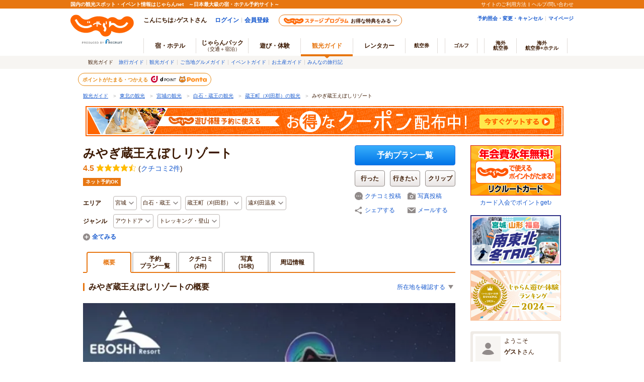

--- FILE ---
content_type: text/html;charset=Windows-31J
request_url: https://www.jalan.net/kankou/spt_guide000000182902/?afCd=&rootCd=&screenId=UWW3801
body_size: 30452
content:


























































	





	
		
		
			
		
		
	








	
		
		
		
		
		
		
		
		
	
	




	
	


<!DOCTYPE HTML>
<html lang="ja" xmlns:og="http://ogp.me/ns#">
	<head>
<meta charset="Shift_JIS">

<script type="text/javascript">window.inHeadTS=(new Date()).getTime();</script>
<script type="text/javascript" src="/ou/d/cs/common/js/formCheck.js"></script>
<script type="text/javascript" src="/ou/d/cs/common/js/ComGeneralOdk.js"></script>

		<meta name="viewport" content="width=device-width, initial-scale=1">
		<!-- [TDK] -->
		<title>【みやぎ蔵王えぼしリゾート】予約・アクセス・割引クーポン - じゃらんnet</title>
		<meta name="url" content="https://www.jalan.net/kankou/spt_guide000000182902/">
		<meta name="description" content="みやぎ蔵王えぼしリゾートの予約ならじゃらん遊び・体験予約 営業期間：営業時間：9：00～17：00、交通アクセス：(1)【お車のお客様】 ・東北自動車道、村田ICより30分 ・仙台市内より1時間。みやぎ蔵王えぼしリゾートの周辺情報も充実して">
		<meta name="keywords" content="みやぎ蔵王えぼしリゾート,観光,蔵王町（刈田郡）,宮城,じゃらん">
		<!-- [OGP] -->
		<meta property="og:type" content="article">
		<meta property="fb:app_id" content="107227656005262">
		<meta property="og:title" content="【みやぎ蔵王えぼしリゾート】予約・アクセス・割引クーポン - じゃらんnet">
		<meta property="og:url" content="https://www.jalan.net/kankou/spt_guide000000182902/">
		<meta property="og:image" content="https://cdn.jalan.jp/jalan/img/2/spot/0182/KL/guide000000182902_30.jpg">
		<meta property="og:description" content="みやぎ蔵王えぼしリゾートの予約ならじゃらん遊び・体験予約 営業期間：営業時間：9：00～17：00、交通アクセス：(1)【お車のお客様】 ・東北自動車道、村田ICより30分 ・仙台市内より1時間。みやぎ蔵王えぼしリゾートの周辺情報も充実して">
		<!-- [FB] -->
		<script src="https://connect.facebook.net/ja_JP/sdk.js#xfbml=1&version=v2.0&appId=107227656005262"></script>
		<!-- [Twitter Card] -->
		<meta name="twitter:card" content="summary">
		<meta name="twitter:site" content="@jalannet">
		<meta name="twitter:title" content="【みやぎ蔵王えぼしリゾート】予約・アクセス・割引クーポン - じゃらんnet">
		<meta name="twitter:description" content="みやぎ蔵王えぼしリゾートの予約ならじゃらん遊び・体験予約 営業期間：営業時間：9：00～17：00、交通アクセス：(1)【お車のお客様】 ・東北自動車道、村田ICより30分 ・仙台市内より1時間。みやぎ蔵王えぼしリゾートの周辺情報も充実して">
		<meta name="twitter:image" content="https://cdn.jalan.jp/jalan/img/2/spot/0182/KL/guide000000182902_30.jpg">
		<!-- [Canonical] -->
		<link rel="canonical" href="https://www.jalan.net/kankou/spt_guide000000182902/">
		<!-- [CSS] -->
		<link rel="stylesheet" href="/ou/d/cs/pc/css/common_activity.css">
		<link rel="stylesheet" href="/ou/d/cs/pc/css/common_parts_activity.css?update=20251027">
		<link rel="stylesheet" href="/ou/d/cs/pc/css/sidebar_parts.css?update=20251027">
		<link rel="stylesheet" href="/ou/d/cs/pc/css/pictureGallery.css">
		<link rel="stylesheet" href="/ou/d/cs/pc/css/pictureModal.css">
		<link rel="stylesheet" href="/ou/d/cs/pc/css/activity_planCassette.css">
		<link rel="stylesheet" href="/ou/d/cs/pc/css/around_spots.css">
		<link rel="stylesheet" href="/ou/d/cs/pc/css/activity_browsingHistory.css?update=20250623">
		<link rel="stylesheet" href="/ou/d/cs/activity/oup2200/css/ouw2201_pc.css?update=20241125">
		<!-- [Scripts] -->
		<!--[if lt IE 9]>
		<script src="/ou/d/cs/common/lib/js/jquery-1.11.1.min.js"></script>
		<![endif]-->
		<!--[if gte IE 9]><!-->
		<script src="/ou/d/cs/common/lib/js/jquery-2.1.1.min.js"></script>
		<!--<![endif]-->
		<!-- [JSON-LD] -->
		<script type="application/ld+json">
		[{
			"@context" : "http://schema.org",
			"@type" : "LocalBusiness",
			"name" : "みやぎ蔵王えぼしリゾート",
			"image" : "https:\/\/cdn.jalan.jp\/jalan\/img\/2\/spot\/0182\/KL\/guide000000182902_30.jpg",
			"description" : "みやぎ蔵王えぼしリゾートの予約ならじゃらん遊び・体験予約 営業期間：営業時間：9：00～17：00、交通アクセス：(1)【お車のお客様】 ・東北自動車道、村田ICより30分 ・仙台市内より1時間。みやぎ蔵王えぼしリゾートの周辺情報も充実して",
			"telephone" : "0224-34-4001",
			
			"url" : "https:\/\/www.jalan.net\/kankou\/spt_guide000000182902\/",
			"address" : {
				"@type" : "PostalAddress",
				"addressLocality" : "蔵王町（刈田郡）",
				"addressRegion" : "宮城",
				"postalCode" : "989-0998"
			},
			"aggregateRating" : {
				"@type" : "AggregateRating",
				"ratingValue" : "4.5",
				"ratingCount" : "2"
			}
		}]
		</script>
		<!-- [Screen Vars] -->
		<script id="JKGV" type="application/json">
		{
			"date": "20260119",
			"screenId": "OUW2201",
			"kenCd": "040000",
			"lrgCd": "041400",
			"spotId": "guide000000182902",
			"categoryId": "A1",
			"tagId": "M6",
			"landmarkCd": "",
			"rootCd": "",
			"processId": "",
			"afCd": "",
			"plandate": "",
			"dateUndecided": "",
			"asbTerm": "",
			"asbDayKbn": "",
			"kdCond": "",
			"asbAmPmKbn": "",
			"asbNecessaryTime": "",
			"asbTargetAgeFrom": "",
			"asbTargetAgeTo": "",
			"asbGenreCd1": "",
			"asbGenreCd2": "",
			"airClientId": "KR00141992",
			"reserveFlg": "1",
			"asobiKbn": "",
			"influxKbn": ""
		}
		</script>
		
		<script type="text/javascript" src="/ou/d/cs/common/js/asb_api_contengency.js?29479654"></script>
		<script type="text/javascript" src="/ou/d/cs/common/js/asb_api.js?20180625"></script>
		
		<script src="/js/window_on_error.js?20471"></script>
		
		<script src="/ou/d/cs/common/js/lazysizes.min.js" async></script>
		<script src="/momo/pc/common/js/jalanpc.js"></script>
		<script>
			JALANPC.screenVars = {
				asbFacilityFlg: '1',
				mapId: '3cfd175d549b7420'
			};
		</script>
	</head>

	<body>
		<form name="ouw2201Form" method="post">
			<input type="hidden" name="screenId" value="OUW2201">
<input type="hidden" name="processId" value="">

			<input type="hidden" name="plandate" value="">
			<input type="hidden" name="dateUndecided" value="">
			<input type="hidden" name="asbTerm" value="">
			<input type="hidden" name="asbDayKbn" value="">
			<input type="hidden" name="kdCond" value="">
			<input type="hidden" name="asbAmPmKbn" value="">
			<input type="hidden" name="asbNecessaryTime" value="">
			<input type="hidden" name="asbTargetAgeFrom" value="">
			<input type="hidden" name="asbTargetAgeTo" value="">
			<input type="hidden" name="asbGenreCd1" value="">
			<input type="hidden" name="asbGenreCd2" value="">
			
			<input type="hidden" name="afCd" value=""/>
			<input type="hidden" name="rootCd" value=""/>
		</form>
		<form name="itemForm">
			<input type="hidden" name="kenName" value="宮城">
		</form>
		<a name="PAGETOP"></a>
		
		
			
			
			
			
		






































	
		
	
	



	
	
	
	
		
	








	
		
			
			
				
			
		
		
			
			
				
			
		
        <script type="text/javascript" src="/js/ComStaticHeader.js?update=20220725"></script>
        <div id="siteHeaderMountPoint"></div>
        <script type="text/javascript">
          HeaderDisp({
            mountPoint: 'siteHeaderMountPoint',
            productId: '7',
            hideGlonavi: false,
            helpLink: 'https://help.jalan.net/s/',
            pontaWebDomain: 'https://point.recruit.co.jp/',
            golfDomain: 'https://golf-jalan.net/',
            loginParam: 'TEMP1=screenId%2BUWW3801%23globalCssReadFlg%2B0%23spotId%2Bguide000000182902%23glonaviKbn%2B7%23agtWebFlg%2B%23afCd%2B%23rootCd%2B&amp;TEMP4=LEVEL_K&amp;TEMP5=https://www.jalan.net/ou/oup2200/ouw2201.do',
            logoutMode: 0,
            logoutParam: 'rdUrl=https%3A%2F%2Fwww.jalan.net%2Fou%2Foup2200%2Fouw2201.do%3FscreenId%3DUWW3801%26globalCssReadFlg%3D0%26spotId%3Dguide000000182902%26glonaviKbn%3D7%26agtWebFlg%3D%26afCd%3D%26rootCd%3D&tm=20260119083411',
            
            forceUpdateFlg: 0
          });
        </script>
		<div id="header_area">
			<div id="header990">
	

	

	

	

	



<script type="text/javascript">
<!--
function MM_preloadImages() { //v3.0
  var d=document; if(d.images){ if(!d.MM_p) d.MM_p=new Array();
    var i,j=d.MM_p.length,a=MM_preloadImages.arguments; for(i=0; i<a.length; i++)
    if (a[i].indexOf("#")!=0){ d.MM_p[j]=new Image; d.MM_p[j++].src=a[i];}}
}

function MM_swapImgRestore() { //v3.0
  var i,x,a=document.MM_sr; for(i=0;a&&i<a.length&&(x=a[i])&&x.oSrc;i++) x.src=x.oSrc;
}

function MM_findObj(n, d) { //v4.01
  var p,i,x;  if(!d) d=document; if((p=n.indexOf("?"))>0&&parent.frames.length) {
    d=parent.frames[n.substring(p+1)].document; n=n.substring(0,p);}
  if(!(x=d[n])&&d.all) x=d.all[n]; for (i=0;!x&&i<d.forms.length;i++) x=d.forms[i][n];
  for(i=0;!x&&d.layers&&i<d.layers.length;i++) x=MM_findObj(n,d.layers[i].document);
  if(!x && d.getElementById) x=d.getElementById(n); return x;
}

function MM_swapImage() { //v3.0
  var i,j=0,x,a=MM_swapImage.arguments; document.MM_sr=new Array; for(i=0;i<(a.length-2);i+=3)
   if ((x=MM_findObj(a[i]))!=null){document.MM_sr[j++]=x; if(!x.oSrc) x.oSrc=x.src; x.src=a[i+2];}
}

//-->
</script>
		
		<div id="jkgHeader">
			
			
				
				
				
				
				
				
				
				
				
				
				
				
				
				
			




























<div id="topicpath">
	<ol>
		
			<li>
				
					
						<a href="//www.jalan.net/kankou/" onClick="javascript:ouComLink('/kankou/','ouw3881Form');return false;">観光ガイド</a>
						<span>＞</span>
					
					
				
			</li>
		
		
			<li>
				
					
						<a href="//www.jalan.net/kankou/pro_002/" onClick="javascript:ouComLink('/kankou/pro_002/','ouw3881Form');return false;">東北の観光</a>
						<span>＞</span>
					
					
				
			</li>
		
		
			<li>
				
					
						<a href="//www.jalan.net/kankou/040000/" onClick="javascript:ouComLink('/kankou/040000/','ouw3881Form');return false;">宮城の観光</a>
						<span>＞</span>
					
					
				
			</li>
		
		
			<li>
				
					
						<a href="//www.jalan.net/kankou/040000/041400/" onClick="javascript:ouComLink('/kankou/040000/041400/','ouw3881Form');return false;">白石・蔵王の観光</a>
						<span>＞</span>
					
					
				
			</li>
		
		
			<li>
				
					
						<a href="//www.jalan.net/kankou/cit_043010000/" onClick="javascript:ouComLink('/kankou/cit_043010000/','ouw3881Form');return false;">蔵王町（刈田郡）の観光</a>
						<span>＞</span>
					
					
				
			</li>
		
		
			<li>
				
					
					
						みやぎ蔵王えぼしリゾート
					
				
			</li>
		
		
		
	</ol>
</div>

<script type="application/ld+json">
{
	
	"@context": "http://schema.org",
	"@type": "BreadcrumbList",
	"itemListElement": [
		
			
			{
				"@type": "ListItem",
				"position": 1,
				"item": {
				
					
						
						"@id": "https:\/\/www.jalan.net\/kankou\/",
					
					
				
				"name": "観光ガイド"
				}
			}
			
				,
			
		
		
			
			{
				"@type": "ListItem",
				"position": 2,
				"item": {
				
					
						
						"@id": "https:\/\/www.jalan.net\/kankou\/pro_002\/",
					
					
				
				"name": "東北の観光"
				}
			}
			
				,
			
		
		
			
			{
				"@type": "ListItem",
				"position": 3,
				"item": {
				
					
						
						"@id": "https:\/\/www.jalan.net\/kankou\/040000\/",
					
					
				
				"name": "宮城の観光"
				}
			}
			
				,
			
		
		
			
			{
				"@type": "ListItem",
				"position": 4,
				"item": {
				
					
						
						"@id": "https:\/\/www.jalan.net\/kankou\/040000\/041400\/",
					
					
				
				"name": "白石・蔵王の観光"
				}
			}
			
				,
			
		
		
			
			{
				"@type": "ListItem",
				"position": 5,
				"item": {
				
					
						
						"@id": "https:\/\/www.jalan.net\/kankou\/cit_043010000\/",
					
					
				
				"name": "蔵王町（刈田郡）の観光"
				}
			}
			
				,
			
		
		
			
			{
				"@type": "ListItem",
				"position": 6,
				"item": {
				
					
					
						
						"@id": "https:\/\/www.jalan.net\/kankou\/spt_guide000000182902\/",
					
				
				"name": "みやぎ蔵王えぼしリゾート"
				}
			}
			
		
		
		
	]
}
</script>
<form name="ouw3881Form" method="post">
	<input type="hidden" name="screenId" value="OUW3881">
	<input type="hidden" name="afCd" value=""/>
	<input type="hidden" name="rootCd" value=""/>
</form>


			
			
				
			 











	
		
		
		
			
		
	

	
		
















<script type="text/javascript">
<!--
	if(document.cookie){
		var mstateKey     = 'm_state';
		var mstateValue   = ''
		var mstatePath    = 'path=/';
		if(mstateKey){
			var mstate = mstateKey + '=';
			if(mstateValue === ''){
				expireDate = new Date();
				expireDate.setYear(expireDate.getFullYear()-1);
				var mstateExpires = 'expires='+expireDate.toGMTString();
				document.cookie  = [mstate, mstatePath, mstateExpires].join(';');
			}else{
				mstate += encodeURIComponent(mstateValue);
				document.cookie  = [mstate, mstatePath].join(';');
			}
		}
	}
//-->
</script>

	
	
	
	

	


		</div>
		
		<div style="margin: 10px 0 7px !important;">
   <p><a href="//www.jalan.net/activity/theme/coupon/?ccnt=asb_h105" onclick="sc_customLink('kankouasobi_spot',false,{eVar69:'kankouasobi_spot'});return true;" target="_blank" style="margin:0 5px;"><img src="/kankou/top/pc/images/otoku_coupon_950_60_2.jpg" width="950" height="60" alt="遊び・体験予約に今すぐ使えるお得なクーポン配布中！"></a></p>
</div>



		




</div>
</div>

		<div class="container detail">
			<div class="main">
				
				
				
				
				<!-- contentsHeader -->
				
					
					
					
					
					
					
					
					
					
				







































<script id="JASB" type="application/json">{"reserveFlg": "1"}</script>

<div id="errMsgArea">
	
</div>

<div class="detailHeader spots" id="detailHeader">
			<div class="detailHeader-infoArea">
				
					
						<h1 class="detailTitle">みやぎ蔵王えぼしリゾート</h1>
					
					
				
				
					<div class="detailHeader-ratingArea">
						<div class="rating">
							
							
							<span class="reviewPoint">4.5</span>
							<span class="starM star45"></span>
							<span class="reviewCount">(<a href="//www.jalan.net/kankou/spt_guide000000182902/kuchikomi/" onClick="javascript:ouComLink('/kankou/spt_guide000000182902/kuchikomi/','ouw3701Form');$(this).unbind();return false;">クチコミ2件</a>)</span>
						</div>
					</div>
				
				<ul class="detailHeader-tags">
					<li class="reserveTag">ネット予約OK</li>
					
					
					
					
					
					
				</ul>
				<div class="detailHeader-categories">
					<dl class="c-area">
						<dt>エリア</dt>
						<dd class="detailHeader-categoriesInner">
							<ul>
								
									<li class="dropdown jsc-dropdown">
										<div class="dropdownCurrent jsc-dropdownBtn">
											宮城
										</div>
										<div class="dropdownList jsc-dropdownList">
											<ul class="categoryList">
												<li><a href="//www.jalan.net/kankou/040000/" onClick="javascript:ouComLink('/kankou/040000/','ouw3701Form');$(this).unbind();return false;">宮城</a>
												</li>
												
													
														<li><a href="//www.jalan.net/kankou/040000/g1_A1/" onClick="javascript:ouComLink('/kankou/040000/g1_A1/','ouw3701Form');$(this).unbind();return false;">宮城×アウトドア</a>
														</li>
													
												
													
														<li><a href="//www.jalan.net/kankou/040000/g1_06/" onClick="javascript:ouComLink('/kankou/040000/g1_06/','ouw3701Form');$(this).unbind();return false;">宮城×レジャー・体験</a>
														</li>
													
												
													
														<li><a href="//www.jalan.net/kankou/040000/g1_A3/" onClick="javascript:ouComLink('/kankou/040000/g1_A3/','ouw3701Form');$(this).unbind();return false;">宮城×雪・スノースポーツ</a>
														</li>
													
												
												
													
														<li><a href="//www.jalan.net/kankou/040000/g2_M6/" onClick="javascript:ouComLink('/kankou/040000/g2_M6/','ouw3701Form');$(this).unbind();return false;">宮城×トレッキング・登山</a>
														</li>
													
												
													
														<li><a href="//www.jalan.net/kankou/040000/g2_I3/" onClick="javascript:ouComLink('/kankou/040000/g2_I3/','ouw3701Form');$(this).unbind();return false;">宮城×その他レジャー・体験</a>
														</li>
													
												
													
														<li><a href="//www.jalan.net/kankou/040000/g2_T2/" onClick="javascript:ouComLink('/kankou/040000/g2_T2/','ouw3701Form');$(this).unbind();return false;">宮城×スノーシュー・スノートレッキング</a>
														</li>
													
												
											</ul>
										</div>
									</li>
								
								
									<li class="dropdown jsc-dropdown">
										<div class="dropdownCurrent jsc-dropdownBtn">
											白石・蔵王
										</div>
										<div class="dropdownList jsc-dropdownList">
											<ul class="categoryList">
												<li><a href="//www.jalan.net/kankou/040000/041400/" onClick="javascript:ouComLink('/kankou/040000/041400/','ouw3701Form');$(this).unbind();return false;">白石・蔵王</a>
												</li>
												
													
														<li><a href="//www.jalan.net/kankou/040000/041400/g1_A1/" onClick="javascript:ouComLink('/kankou/040000/041400/g1_A1/','ouw3701Form');$(this).unbind();return false;">白石・蔵王×アウトドア</a>
														</li>
													
												
													
														<li><a href="//www.jalan.net/kankou/040000/041400/g1_06/" onClick="javascript:ouComLink('/kankou/040000/041400/g1_06/','ouw3701Form');$(this).unbind();return false;">白石・蔵王×レジャー・体験</a>
														</li>
													
												
													
														<li><a href="//www.jalan.net/kankou/040000/041400/g1_A3/" onClick="javascript:ouComLink('/kankou/040000/041400/g1_A3/','ouw3701Form');$(this).unbind();return false;">白石・蔵王×雪・スノースポーツ</a>
														</li>
													
												
												
													
														<li><a href="//www.jalan.net/kankou/040000/041400/g2_M6/" onClick="javascript:ouComLink('/kankou/040000/041400/g2_M6/','ouw3701Form');$(this).unbind();return false;">白石・蔵王×トレッキング・登山</a>
														</li>
													
												
													
														<li><a href="//www.jalan.net/kankou/040000/041400/g2_I3/" onClick="javascript:ouComLink('/kankou/040000/041400/g2_I3/','ouw3701Form');$(this).unbind();return false;">白石・蔵王×その他レジャー・体験</a>
														</li>
													
												
													
														<li><a href="//www.jalan.net/kankou/040000/041400/g2_T2/" onClick="javascript:ouComLink('/kankou/040000/041400/g2_T2/','ouw3701Form');$(this).unbind();return false;">白石・蔵王×スノーシュー・スノートレッキング</a>
														</li>
													
												
											</ul>
										</div>
									</li>
								
								
									<li class="dropdown jsc-dropdown">
										<div class="dropdownCurrent jsc-dropdownBtn">
											蔵王町（刈田郡）
										</div>
										<div class="dropdownList jsc-dropdownList">
											<ul class="categoryList">
												<li><a href="//www.jalan.net/kankou/cit_043010000/" onClick="javascript:ouComLink('/kankou/cit_043010000/','ouw3701Form');$(this).unbind();return false;">蔵王町（刈田郡）</a>
												</li>
												
													
														<li><a href="//www.jalan.net/kankou/cit_043010000/g1_A1/" onClick="javascript:ouComLink('/kankou/cit_043010000/g1_A1/','ouw3701Form');$(this).unbind();return false;">蔵王町（刈田郡）×アウトドア</a>
														</li>
													
												
													
														<li><a href="//www.jalan.net/kankou/cit_043010000/g1_06/" onClick="javascript:ouComLink('/kankou/cit_043010000/g1_06/','ouw3701Form');$(this).unbind();return false;">蔵王町（刈田郡）×レジャー・体験</a>
														</li>
													
												
													
														<li><a href="//www.jalan.net/kankou/cit_043010000/g1_A3/" onClick="javascript:ouComLink('/kankou/cit_043010000/g1_A3/','ouw3701Form');$(this).unbind();return false;">蔵王町（刈田郡）×雪・スノースポーツ</a>
														</li>
													
												
												
													
														<li><a href="//www.jalan.net/kankou/cit_043010000/g2_M6/" onClick="javascript:ouComLink('/kankou/cit_043010000/g2_M6/','ouw3701Form');$(this).unbind();return false;">蔵王町（刈田郡）×トレッキング・登山</a>
														</li>
													
												
													
														<li><a href="//www.jalan.net/kankou/cit_043010000/g2_I3/" onClick="javascript:ouComLink('/kankou/cit_043010000/g2_I3/','ouw3701Form');$(this).unbind();return false;">蔵王町（刈田郡）×その他レジャー・体験</a>
														</li>
													
												
													
														<li><a href="//www.jalan.net/kankou/cit_043010000/g2_T2/" onClick="javascript:ouComLink('/kankou/cit_043010000/g2_T2/','ouw3701Form');$(this).unbind();return false;">蔵王町（刈田郡）×スノーシュー・スノートレッキング</a>
														</li>
													
												
											</ul>
										</div>
									</li>
								
								
									<li class="dropdown jsc-dropdown">
										<div class="dropdownCurrent jsc-dropdownBtn">
											遠刈田温泉
										</div>
										<div class="dropdownList jsc-dropdownList">
											<ul class="categoryList">
												<li><a href="//www.jalan.net/kankou/tow_043010009/" onClick="javascript:ouComLink('/kankou/tow_043010009/','ouw3701Form');$(this).unbind();return false;">遠刈田温泉</a>
												</li>
												
													
														<li><a href="//www.jalan.net/kankou/tow_043010009/g1_A1/" onClick="javascript:ouComLink('/kankou/tow_043010009/g1_A1/','ouw3701Form');$(this).unbind();return false;">遠刈田温泉×アウトドア</a>
														</li>
													
												
													
														<li><a href="//www.jalan.net/kankou/tow_043010009/g1_06/" onClick="javascript:ouComLink('/kankou/tow_043010009/g1_06/','ouw3701Form');$(this).unbind();return false;">遠刈田温泉×レジャー・体験</a>
														</li>
													
												
													
														<li><a href="//www.jalan.net/kankou/tow_043010009/g1_A3/" onClick="javascript:ouComLink('/kankou/tow_043010009/g1_A3/','ouw3701Form');$(this).unbind();return false;">遠刈田温泉×雪・スノースポーツ</a>
														</li>
													
												
												
													
														<li><a href="//www.jalan.net/kankou/tow_043010009/g2_M6/" onClick="javascript:ouComLink('/kankou/tow_043010009/g2_M6/','ouw3701Form');$(this).unbind();return false;">遠刈田温泉×トレッキング・登山</a>
														</li>
													
												
													
														<li><a href="//www.jalan.net/kankou/tow_043010009/g2_I3/" onClick="javascript:ouComLink('/kankou/tow_043010009/g2_I3/','ouw3701Form');$(this).unbind();return false;">遠刈田温泉×その他レジャー・体験</a>
														</li>
													
												
													
														<li><a href="//www.jalan.net/kankou/tow_043010009/g2_T2/" onClick="javascript:ouComLink('/kankou/tow_043010009/g2_T2/','ouw3701Form');$(this).unbind();return false;">遠刈田温泉×スノーシュー・スノートレッキング</a>
														</li>
													
												
											</ul>
										</div>
									</li>
								
							</ul>
						</dd>
					</dl>
					<dl class="c-genre">
						<dt>ジャンル</dt>
						
							<dd class="detailHeader-categoriesInner">
								
								
								
								
								
								
								
								
								
									<ul>

									<li class="dropdown jsc-dropdown">
										<div class="dropdownCurrent jsc-dropdownBtn">
											アウトドア
										</div>
										<div class="dropdownList jsc-dropdownList">
											<ul class="categoryList">
												<li><a href="//www.jalan.net/kankou/g1_A1/" onClick="javascript:ouComLink('/kankou/g1_A1/','ouw3701Form');$(this).unbind();return false;">アウトドア</a>
												</li>
												
													<li><a href="//www.jalan.net/kankou/040000/g1_A1/" onClick="javascript:ouComLink('/kankou/040000/g1_A1/','ouw3701Form');$(this).unbind();return false;">アウトドア×宮城</a>
													</li>
												
												
													<li><a href="//www.jalan.net/kankou/040000/041400/g1_A1/" onClick="javascript:ouComLink('/kankou/040000/041400/g1_A1/','ouw3701Form');$(this).unbind();return false;">アウトドア×白石・蔵王</a>
													</li>
												
												
													<li><a href="//www.jalan.net/kankou/cit_043010000/g1_A1/" onClick="javascript:ouComLink('/kankou/cit_043010000/g1_A1/','ouw3701Form');$(this).unbind();return false;">アウトドア×蔵王町（刈田郡）</a>
													</li>
												
												
													<li><a href="//www.jalan.net/kankou/tow_043010009/g1_A1/" onClick="javascript:ouComLink('/kankou/tow_043010009/g1_A1/','ouw3701Form');$(this).unbind();return false;">アウトドア×遠刈田温泉</a>
													</li>
												
											</ul>
										</div>
									</li>
									<li class="dropdown jsc-dropdown">
										<div class="dropdownCurrent jsc-dropdownBtn">
											トレッキング・登山
										</div>
										<div class="dropdownList jsc-dropdownList">
											<ul class="categoryList">
												<li><a href="//www.jalan.net/kankou/g2_M6/" onClick="javascript:ouComLink('/kankou/g2_M6/','ouw3701Form');$(this).unbind();return false;">トレッキング・登山</a>
												</li>
												
													<li><a href="//www.jalan.net/kankou/040000/g2_M6/" onClick="javascript:ouComLink('/kankou/040000/g2_M6/','ouw3701Form');$(this).unbind();return false;">トレッキング・登山×宮城</a>
													</li>
												
												
													<li><a href="//www.jalan.net/kankou/040000/041400/g2_M6/" onClick="javascript:ouComLink('/kankou/040000/041400/g2_M6/','ouw3701Form');$(this).unbind();return false;">トレッキング・登山×白石・蔵王</a>
													</li>
												
												
													<li><a href="//www.jalan.net/kankou/cit_043010000/g2_M6/" onClick="javascript:ouComLink('/kankou/cit_043010000/g2_M6/','ouw3701Form');$(this).unbind();return false;">トレッキング・登山×蔵王町（刈田郡）</a>
													</li>
												
												
													<li><a href="//www.jalan.net/kankou/tow_043010009/g2_M6/" onClick="javascript:ouComLink('/kankou/tow_043010009/g2_M6/','ouw3701Form');$(this).unbind();return false;">トレッキング・登山×遠刈田温泉</a>
													</li>
												
											</ul>
										</div>
									</li>
									</ul>
									
								
									<input type="checkbox" id="headerToggleSwitch">
											<label class="headerToggleBtn" for="headerToggleSwitch"></label>
											<div class="headerToggleContents">
											<ul>

									<li class="dropdown jsc-dropdown">
										<div class="dropdownCurrent jsc-dropdownBtn">
											レジャー・体験
										</div>
										<div class="dropdownList jsc-dropdownList">
											<ul class="categoryList">
												<li><a href="//www.jalan.net/kankou/g1_06/" onClick="javascript:ouComLink('/kankou/g1_06/','ouw3701Form');$(this).unbind();return false;">レジャー・体験</a>
												</li>
												
													<li><a href="//www.jalan.net/kankou/040000/g1_06/" onClick="javascript:ouComLink('/kankou/040000/g1_06/','ouw3701Form');$(this).unbind();return false;">レジャー・体験×宮城</a>
													</li>
												
												
													<li><a href="//www.jalan.net/kankou/040000/041400/g1_06/" onClick="javascript:ouComLink('/kankou/040000/041400/g1_06/','ouw3701Form');$(this).unbind();return false;">レジャー・体験×白石・蔵王</a>
													</li>
												
												
													<li><a href="//www.jalan.net/kankou/cit_043010000/g1_06/" onClick="javascript:ouComLink('/kankou/cit_043010000/g1_06/','ouw3701Form');$(this).unbind();return false;">レジャー・体験×蔵王町（刈田郡）</a>
													</li>
												
												
													<li><a href="//www.jalan.net/kankou/tow_043010009/g1_06/" onClick="javascript:ouComLink('/kankou/tow_043010009/g1_06/','ouw3701Form');$(this).unbind();return false;">レジャー・体験×遠刈田温泉</a>
													</li>
												
											</ul>
										</div>
									</li>
									<li class="dropdown jsc-dropdown">
										<div class="dropdownCurrent jsc-dropdownBtn">
											その他レジャー・体験
										</div>
										<div class="dropdownList jsc-dropdownList">
											<ul class="categoryList">
												<li><a href="//www.jalan.net/kankou/g2_I3/" onClick="javascript:ouComLink('/kankou/g2_I3/','ouw3701Form');$(this).unbind();return false;">その他レジャー・体験</a>
												</li>
												
													<li><a href="//www.jalan.net/kankou/040000/g2_I3/" onClick="javascript:ouComLink('/kankou/040000/g2_I3/','ouw3701Form');$(this).unbind();return false;">その他レジャー・体験×宮城</a>
													</li>
												
												
													<li><a href="//www.jalan.net/kankou/040000/041400/g2_I3/" onClick="javascript:ouComLink('/kankou/040000/041400/g2_I3/','ouw3701Form');$(this).unbind();return false;">その他レジャー・体験×白石・蔵王</a>
													</li>
												
												
													<li><a href="//www.jalan.net/kankou/cit_043010000/g2_I3/" onClick="javascript:ouComLink('/kankou/cit_043010000/g2_I3/','ouw3701Form');$(this).unbind();return false;">その他レジャー・体験×蔵王町（刈田郡）</a>
													</li>
												
												
													<li><a href="//www.jalan.net/kankou/tow_043010009/g2_I3/" onClick="javascript:ouComLink('/kankou/tow_043010009/g2_I3/','ouw3701Form');$(this).unbind();return false;">その他レジャー・体験×遠刈田温泉</a>
													</li>
												
											</ul>
										</div>
									</li>
									</ul>
									
								
									
											<ul>

									<li class="dropdown jsc-dropdown">
										<div class="dropdownCurrent jsc-dropdownBtn">
											雪・スノースポーツ
										</div>
										<div class="dropdownList jsc-dropdownList">
											<ul class="categoryList">
												<li><a href="//www.jalan.net/kankou/g1_A3/" onClick="javascript:ouComLink('/kankou/g1_A3/','ouw3701Form');$(this).unbind();return false;">雪・スノースポーツ</a>
												</li>
												
													<li><a href="//www.jalan.net/kankou/040000/g1_A3/" onClick="javascript:ouComLink('/kankou/040000/g1_A3/','ouw3701Form');$(this).unbind();return false;">雪・スノースポーツ×宮城</a>
													</li>
												
												
													<li><a href="//www.jalan.net/kankou/040000/041400/g1_A3/" onClick="javascript:ouComLink('/kankou/040000/041400/g1_A3/','ouw3701Form');$(this).unbind();return false;">雪・スノースポーツ×白石・蔵王</a>
													</li>
												
												
													<li><a href="//www.jalan.net/kankou/cit_043010000/g1_A3/" onClick="javascript:ouComLink('/kankou/cit_043010000/g1_A3/','ouw3701Form');$(this).unbind();return false;">雪・スノースポーツ×蔵王町（刈田郡）</a>
													</li>
												
												
													<li><a href="//www.jalan.net/kankou/tow_043010009/g1_A3/" onClick="javascript:ouComLink('/kankou/tow_043010009/g1_A3/','ouw3701Form');$(this).unbind();return false;">雪・スノースポーツ×遠刈田温泉</a>
													</li>
												
											</ul>
										</div>
									</li>
									<li class="dropdown jsc-dropdown">
										<div class="dropdownCurrent jsc-dropdownBtn">
											スノーシュー・スノートレッキング
										</div>
										<div class="dropdownList jsc-dropdownList">
											<ul class="categoryList">
												<li><a href="//www.jalan.net/kankou/g2_T2/" onClick="javascript:ouComLink('/kankou/g2_T2/','ouw3701Form');$(this).unbind();return false;">スノーシュー・スノートレッキング</a>
												</li>
												
													<li><a href="//www.jalan.net/kankou/040000/g2_T2/" onClick="javascript:ouComLink('/kankou/040000/g2_T2/','ouw3701Form');$(this).unbind();return false;">スノーシュー・スノートレッキング×宮城</a>
													</li>
												
												
													<li><a href="//www.jalan.net/kankou/040000/041400/g2_T2/" onClick="javascript:ouComLink('/kankou/040000/041400/g2_T2/','ouw3701Form');$(this).unbind();return false;">スノーシュー・スノートレッキング×白石・蔵王</a>
													</li>
												
												
													<li><a href="//www.jalan.net/kankou/cit_043010000/g2_T2/" onClick="javascript:ouComLink('/kankou/cit_043010000/g2_T2/','ouw3701Form');$(this).unbind();return false;">スノーシュー・スノートレッキング×蔵王町（刈田郡）</a>
													</li>
												
												
													<li><a href="//www.jalan.net/kankou/tow_043010009/g2_T2/" onClick="javascript:ouComLink('/kankou/tow_043010009/g2_T2/','ouw3701Form');$(this).unbind();return false;">スノーシュー・スノートレッキング×遠刈田温泉</a>
													</li>
												
											</ul>
										</div>
									</li>
									</ul>
									</div>
								
							</dd>
						
					</dl>
				</div>
			</div>
			<div class="detailHeader-btnArea btnExists">
			 	
				<ul>
					
						<li class="btnReservePlan"><a class="btn-primary" href="//www.jalan.net/kankou/spt_guide000000182902/activity_plan/" onClick="javascript:ouComLink('/kankou/spt_guide000000182902/activity_plan/','ouw3701Form');$(this).unbind();return false;">予約プラン一覧</a></li>
					

					
						
						
							<li class="btnWentSpot" data-editkbn="1" data-odktype="1" data-spoteventid="guide000000182902" data-bookmarktype="1" data-rootCd="" data-afCd="" data-screenId="OUW3701" data-transitUrl="https://www.jalan.net/kankou/spt_guide000000182902/"  onclick="javascript:doWannagoWentCom($(this));return false;"><span class="btn-normally">行った</span></li>
						
						
						
							<li class="btnWannagoSpot" data-editkbn="1" data-odktype="1" data-spoteventid="guide000000182902" data-bookmarkType="2" data-rootCd="" data-afCd="" data-screenId="OUW3701" data-transitUrl="https://www.jalan.net/kankou/spt_guide000000182902/"  onclick="javascript:doWannagoWentCom($(this));return false;"><span class="btn-normally">行きたい</span></li>
						
						
						
						
							<li class="btnClipSpot">
								<a onclick="javascript:doClipKanko($(this));return false;" data-spoteventid="guide000000182902"  data-odktype="1" data-editkbn="1" data-page="" ><span>クリップ</span></a>
							</li>
						
						
					
							<li class="btn btnReviewEntryLB"><a href="https://www.jalan.net/ji/pc/jit6001Login.do?TEMP1=timeMillis%2b1768779251643%23screenId%2bOUW3701%23afCd%2b%23rootCd%2b%23odkType%2b1%23kuchikomiRootCd%2b3%23spotId%2bguide000000182902%23tabKbn%2b10%23goKbn%2b%23planId%2b&amp;TEMP4=LEVEL_K&amp;TEMP5=odkuchikomi">クチコミ投稿</a>
								
							</li>
							<li class="btn btnPhotoEntryLB"><a href="https://www.jalan.net/ji/pc/jit6001Login.do?TEMP1=timeMillis%2b1768779251643%23screenId%2bOUW3701%23afCd%2b%23rootCd%2b%23odkType%2b1%23kuchikomiRootCd%2b3%23spotId%2bguide000000182902%23tabKbn%2b10%23goKbn%2b%23planId%2b&amp;TEMP4=LEVEL_K&amp;TEMP5=odphoto">写真投稿</a></li>
					
						<li class="btnShareEntry">
							<ul class="detailHeader-btnS">
								
									
									
										<li class="btnShare" data-idName="snsShare3" data-dispPattern="3" data-scrollFlg="0" data-pictUrl="" data-pageUrl="https://www.jalan.net/kankou/spt_guide000000182902/" data-hatenaFlg="1" data-facebookFlg="1" data-twitterFlg="1" data-googlePlusoneFlg="1" data-hatenaParam="" data-facebookParam="" data-ownURLEncoded="" data-htmlTitleEncoded=""><a href="#">シェアする</a>
										</li>
									
								
								<li class="btnMail"><span data-open-url="https://www.jalan.net/ou/oup5000/ouw5001Init.do?afCd=&rootCd=&screenId=OUW3701&spotId=guide000000182902" data-open-option="toolbar=no,status=no,location=no,directories=no,menubar=no,scrollbars=yes,resizable=yes,width=700,height=640" target="mail">メールする</span>
								</li>
							</ul>
						</li>
					
				</ul>
			</div>
			
</div>



<ul class="detailTabs" id="detailTabs">
		
			
				<li class="active"><span>概要</span></li>
			
			
		
		
			
			
				<li class="tab-activityList"><span class="tab2Line"><a href="//www.jalan.net/kankou/spt_guide000000182902/activity_plan/" onClick="javascript:ouComLink('/kankou/spt_guide000000182902/activity_plan/','ouw3701Form');$(this).unbind();return false;">予約<br>プラン一覧</a></span></li>
			
		
		
			
				
				
					<li><span class="tab2Line"><a href="//www.jalan.net/kankou/spt_guide000000182902/kuchikomi/" onClick="javascript:ouComLink('/kankou/spt_guide000000182902/kuchikomi/','ouw3701Form');$(this).unbind();return false;">クチコミ<br><span class="count">(2件)</span></a></span></li>
				
			
		
		
			
				
				
					<li><span class="tab2Line"><a href="//www.jalan.net/kankou/spt_guide000000182902/photo/" onClick="javascript:ouComLink('/kankou/spt_guide000000182902/photo/','ouw3701Form');$(this).unbind();return false;">写真<br><span class="count">(16枚)</span></a></span></li>
				
			
		
		
			
				
				
					
						
						<li><span><a href="//www.jalan.net/kankou/spt_guide000000182902/spot/" onClick="javascript:ouComLink('/kankou/spt_guide000000182902/spot/','ouw3701Form');$(this).unbind();return false;">周辺情報</a></span></li>
						
						
						
						
					
				
			
		

		
		
</ul>



<form name="ouw3701Form" method="post">
	<input type="hidden" name="screenId" value="OUW3701">
<input type="hidden" name="processId" value="">

	<input type="hidden" name="afCd" value=""/>
	<input type="hidden" name="rootCd" value=""/>
	<input type="hidden" name="asobi" value=""/>
	<input type="hidden" name="plandate" value=""/>
	<input type="hidden" name="dateUndecided" value=""/>
	<input type="hidden" name="asbTerm" value=""/>
	<input type="hidden" name="asbDayKbn" value=""/>
	<input type="hidden" name="kdCond" value=""/>
	<input type="hidden" name="asbAmPmKbn" value=""/>
	<input type="hidden" name="asbNecessaryTime" value=""/>
	<input type="hidden" name="asbTargetAgeFrom" value=""/>
	<input type="hidden" name="asbTargetAgeTo" value=""/>
	<input type="hidden" name="asbGenreCd1" value=""/>
	<input type="hidden" name="asbGenreCd2" value=""/>
	<input type="hidden" name="influxKbn" value=""/>
</form>

<script language="JavaScript">
	function doWannagoWentCom($targetNode) {
		var bookmarkType = $targetNode.attr('data-bookmarktype');

        if (bookmarkType == '1') {
        	sc_customLink('spotDetail_goneBtn','','');
        } else if (bookmarkType == '2') {
        	sc_customLink('spotDetail_wannagoBtn','','');
        }
		var editKbn = $targetNode.attr("data-editkbn");
		var transitUrl = location.href;
		var result = window.ODK.Api.fn.callWentWishKankouApi($targetNode, transitUrl);
		result.done(function(data) {
            // 編集区分の切り替え
            if (editKbn == '1') {
                $targetNode.attr('data-editkbn','2')
            } else if (editKbn == '2') {
                $targetNode.attr('data-editkbn','1')
            }
            // ボタン表示の切り替え
            if (bookmarkType == '1') {
                if (editKbn == '1') {
                    $targetNode.attr('class','btnWentSpotCurrent')
                } else if (editKbn == '2') {
                    $targetNode.attr('class','btnWentSpot')
                }
            } else if (bookmarkType == '2') {
                if (editKbn == '1') {
                    $targetNode.attr('class','btnWannagoSpotCurrent')
                } else if (editKbn == '2') {
                    $targetNode.attr('class','btnWannagoSpot')
                }
            }

			// 右エリア地図にマーカー設置
			if (!(typeof(window.OUW3851MAP) === 'undefined') && editKbn == '1') {
				window.OUW3851MAP.fn.addMarker($targetNode, data);
			}
		})

		result.fail(function(data) {
            for(var i=0; i < data.errors.length; i++) {
				// 失敗時処理
				// 既に登録済みの場合
				if (data.errors[i].code == 'W_MOU5269') {
	                // 登録済みの場合、区分とボタン表示のみ選択中に修正
	                $targetNode.attr('data-editkbn','2')
	                if (bookmarkType == '1') {
	                    $targetNode.attr('class','btnWentSpotCurrent')
	                } else if (bookmarkType == '2') {
	                    $targetNode.attr('class','btnWannagoSpotCurrent')
	                }
				} else if (data.errors[i].code == 'W_MOU5270') {
	                // 未登録の場合、区分とボタン表示のみ未選択に修正
	                $targetNode.attr('data-editkbn','1')
	                if (bookmarkType == '1') {
	                    $targetNode.attr('class','btnWentSpot')
	                } else if (bookmarkType == '2') {
	                    $targetNode.attr('class','btnWannagoSpot')
	                }
				}
			}
		})

		result.always(function(data) {
			// 常に行う処理
		});
	}

	function doClipKanko($targetNode) {

        sc_customLink('spotDetail_clipBtn','','');

		var editKbn = $targetNode.attr("data-editkbn");
		var result = window.ODK.Api.fn.callClipKankouApi($targetNode);
		result.done(function(data) {
			// 成功時処理
			if(editKbn === 1 || editKbn === "1") {
				// 登録の場合
				 $targetNode.parents('li.btnClipSpot').before('<li class="btnClipSpotCurrent"><span>クリップ</span>');
				 $targetNode.parents('li.btnClipSpot').remove();
			}
		})

		result.fail(function(data) {
			// 失敗時処理
			// 登録数が最大登録件数を超える場合はアラート表示
			var ignore = window.ODK.Api.fn.showErrorMessage(data);
			// 既に登録済みの場合
			if(!ignore && (editKbn === 1 || editKbn === "1")) {
				 $targetNode.parents('li.btnClipSpot').before('<li class="btnClipSpotCurrent"><span>クリップ</span>');
				 $targetNode.parents('li.btnClipSpot').remove();
			}
		})
		result.always(function(data) {
			// 常に行う処理
		});
	}
</script>
<script src="/ou/d/cs/common/js/odk_api.js" charset="Shift_JIS"></script>
<script src="/ou/d/cs/common/js/browsingHistory.js?20180625" charset="Shift_JIS"></script>
<script>
	var bHistory = function(){
		return setBrowsingHistory("guide000000182902", 1 ,11);
	};
</script>
				
				<!-- /写真、グラフがない場合はトルツメ -->
				
					<div class="spotDetailHeader">
						<h1 class="subTitle">みやぎ蔵王えぼしリゾートの概要</h1>
						<p class="spotDetailHeader__moveToMap"><span id="basicInfoAreaText">所在地を確認する</span></p>
					</div>
					
						
							<section class="pictureGallery jsc-pictureGallery">
								<div class="pictureGallery__listWrap">
									<div class="pictureGallery__list jsc-pictureGallery__list">
										
											
												
												
											
											<div class="pictureGallery__listItem jsc-pictureGallery__listItem">
												<picture class="pictureGallery__img lazyload__option">
													
														<source data-srcset="//cdn.jalan.jp/jalan/img/2/spot/0182/KL/guide000000182902_30.webp" type="image/webp"><source data-srcset="//cdn.jalan.jp/jalan/img/2/spot/0182/KL/guide000000182902_30.jpg"><img src="https://cdn.jalan.jp/ou/d/cs/common/image/lazyload_dummy.gif" data-src="//cdn.jalan.jp/jalan/img/2/spot/0182/KL/guide000000182902_30.jpg" alt="2025-2026_みやぎ蔵王えぼしリゾート" width="740" height="555" class="lazyload">
													
													
												</picture>
												
													<p class="pictureGallery__comments jsc-pictureModal__comments">2025-2026</p>
												
											</div>
										
											
												
												
											
											<div class="pictureGallery__listItem jsc-pictureGallery__listItem">
												<picture class="pictureGallery__img lazyload__option">
													
														<source data-srcset="//cdn.jalan.jp/jalan/img/2/spot/0182/KL/guide000000182902_31.webp" type="image/webp"><source data-srcset="//cdn.jalan.jp/jalan/img/2/spot/0182/KL/guide000000182902_31.jpg"><img src="https://cdn.jalan.jp/ou/d/cs/common/image/lazyload_dummy.gif" data-src="//cdn.jalan.jp/jalan/img/2/spot/0182/KL/guide000000182902_31.jpg" alt="スキー場概要_みやぎ蔵王えぼしリゾート" width="740" height="555" class="lazyload">
													
													
												</picture>
												
													<p class="pictureGallery__comments jsc-pictureModal__comments">スキー場概要</p>
												
											</div>
										
											
												
												
											
											<div class="pictureGallery__listItem jsc-pictureGallery__listItem">
												<picture class="pictureGallery__img lazyload__option">
													
														<source data-srcset="//cdn.jalan.jp/jalan/img/2/spot/0182/KL/guide000000182902_25.webp" type="image/webp"><source data-srcset="//cdn.jalan.jp/jalan/img/2/spot/0182/KL/guide000000182902_25.jpg"><img src="https://cdn.jalan.jp/ou/d/cs/common/image/lazyload_dummy.gif" data-src="//cdn.jalan.jp/jalan/img/2/spot/0182/KL/guide000000182902_25.jpg" alt="えぼし１_みやぎ蔵王えぼしリゾート" width="740" height="555" class="lazyload">
													
													
												</picture>
												
													<p class="pictureGallery__comments jsc-pictureModal__comments">えぼし１</p>
												
											</div>
										
											
												
												
											
											<div class="pictureGallery__listItem jsc-pictureGallery__listItem">
												<picture class="pictureGallery__img lazyload__option">
													
														<source data-srcset="//cdn.jalan.jp/jalan/img/2/spot/0182/KL/guide000000182902_26.webp" type="image/webp"><source data-srcset="//cdn.jalan.jp/jalan/img/2/spot/0182/KL/guide000000182902_26.jpg"><img src="https://cdn.jalan.jp/ou/d/cs/common/image/lazyload_dummy.gif" data-src="//cdn.jalan.jp/jalan/img/2/spot/0182/KL/guide000000182902_26.jpg" alt="えぼし２_みやぎ蔵王えぼしリゾート" width="740" height="555" class="lazyload">
													
													
												</picture>
												
													<p class="pictureGallery__comments jsc-pictureModal__comments">えぼし２</p>
												
											</div>
										
											
												
												
											
											<div class="pictureGallery__listItem jsc-pictureGallery__listItem">
												<picture class="pictureGallery__img lazyload__option">
													
														<source data-srcset="//cdn.jalan.jp/jalan/img/2/spot/0182/KL/guide000000182902_8.webp" type="image/webp"><source data-srcset="//cdn.jalan.jp/jalan/img/2/spot/0182/KL/guide000000182902_8.jpg"><img src="https://cdn.jalan.jp/ou/d/cs/common/image/lazyload_dummy.gif" data-src="//cdn.jalan.jp/jalan/img/2/spot/0182/KL/guide000000182902_8.jpg" alt="石子ゲレンデ_みやぎ蔵王えぼしリゾート" width="740" height="555" class="lazyload">
													
													
												</picture>
												
													<p class="pictureGallery__comments jsc-pictureModal__comments">石子ゲレンデ</p>
												
											</div>
										
											
												
												
											
											<div class="pictureGallery__listItem jsc-pictureGallery__listItem">
												<picture class="pictureGallery__img lazyload__option">
													
														<source data-srcset="//cdn.jalan.jp/jalan/img/2/spot/0182/KL/guide000000182902_9.webp" type="image/webp"><source data-srcset="//cdn.jalan.jp/jalan/img/2/spot/0182/KL/guide000000182902_9.jpg"><img src="https://cdn.jalan.jp/ou/d/cs/common/image/lazyload_dummy.gif" data-src="//cdn.jalan.jp/jalan/img/2/spot/0182/KL/guide000000182902_9.jpg" alt="石子パーク_みやぎ蔵王えぼしリゾート" width="740" height="555" class="lazyload">
													
													
												</picture>
												
													<p class="pictureGallery__comments jsc-pictureModal__comments">石子パーク</p>
												
											</div>
										
											
												
												
											
											<div class="pictureGallery__listItem jsc-pictureGallery__listItem">
												<picture class="pictureGallery__img lazyload__option">
													
														<source data-srcset="//cdn.jalan.jp/jalan/img/2/spot/0182/KL/guide000000182902_10.webp" type="image/webp"><source data-srcset="//cdn.jalan.jp/jalan/img/2/spot/0182/KL/guide000000182902_10.jpg"><img src="https://cdn.jalan.jp/ou/d/cs/common/image/lazyload_dummy.gif" data-src="//cdn.jalan.jp/jalan/img/2/spot/0182/KL/guide000000182902_10.jpg" alt="ゴンドラリフト_みやぎ蔵王えぼしリゾート" width="740" height="555" class="lazyload">
													
													
												</picture>
												
													<p class="pictureGallery__comments jsc-pictureModal__comments">ゴンドラリフト</p>
												
											</div>
										
											
												
												
											
											<div class="pictureGallery__listItem jsc-pictureGallery__listItem">
												<picture class="pictureGallery__img lazyload__option">
													
														<source data-srcset="//cdn.jalan.jp/jalan/img/2/spot/0182/KL/guide000000182902_11.webp" type="image/webp"><source data-srcset="//cdn.jalan.jp/jalan/img/2/spot/0182/KL/guide000000182902_11.jpg"><img src="https://cdn.jalan.jp/ou/d/cs/common/image/lazyload_dummy.gif" data-src="//cdn.jalan.jp/jalan/img/2/spot/0182/KL/guide000000182902_11.jpg" alt="リフト_みやぎ蔵王えぼしリゾート" width="740" height="555" class="lazyload">
													
													
												</picture>
												
													<p class="pictureGallery__comments jsc-pictureModal__comments">リフト</p>
												
											</div>
										
											
												
												
											
											<div class="pictureGallery__listItem jsc-pictureGallery__listItem">
												<picture class="pictureGallery__img lazyload__option">
													
														<source data-srcset="//cdn.jalan.jp/jalan/img/2/spot/0182/KL/guide000000182902_12.webp" type="image/webp"><source data-srcset="//cdn.jalan.jp/jalan/img/2/spot/0182/KL/guide000000182902_12.jpg"><img src="https://cdn.jalan.jp/ou/d/cs/common/image/lazyload_dummy.gif" data-src="//cdn.jalan.jp/jalan/img/2/spot/0182/KL/guide000000182902_12.jpg" alt="石子ゲレンデマイペースコース_みやぎ蔵王えぼしリゾート" width="740" height="555" class="lazyload">
													
													
												</picture>
												
													<p class="pictureGallery__comments jsc-pictureModal__comments">石子ゲレンデマイペースコース</p>
												
											</div>
										
											
												
												
											
											<div class="pictureGallery__listItem jsc-pictureGallery__listItem">
												<picture class="pictureGallery__img lazyload__option">
													
														<source data-srcset="//cdn.jalan.jp/jalan/img/2/spot/0182/KL/guide000000182902_13.webp" type="image/webp"><source data-srcset="//cdn.jalan.jp/jalan/img/2/spot/0182/KL/guide000000182902_13.jpg"><img src="https://cdn.jalan.jp/ou/d/cs/common/image/lazyload_dummy.gif" data-src="//cdn.jalan.jp/jalan/img/2/spot/0182/KL/guide000000182902_13.jpg" alt="ダイナミックコース_みやぎ蔵王えぼしリゾート" width="740" height="555" class="lazyload">
													
													
												</picture>
												
													<p class="pictureGallery__comments jsc-pictureModal__comments">ダイナミックコース</p>
												
											</div>
										
									</div>
									<ul class="pictureGallery__slideBtn">
										<li class="pictureGallery__prevBtn jsc-pictureGallery__prevBtn"><button type="button">前へ</button></li>
										<li class="pictureGallery__nextBtn jsc-pictureGallery__nextBtn"><button type="button">次へ</button></li>
									</ul>
								</div>
								
									<div class="pictureGallery__thumbListWrap">
										<ul class="pictureGallery__thumbList jsc-pictureGallery__thumbList">
											
												
													
													
												
												<li class="pictureGallery__thumbListItem jsc-pictureGallery__thumbListItem  isCurrent">
													<picture class="pictureGallery__thumbImg lazyload__option">
														
															<source data-srcset="//cdn.jalan.jp/jalan/img/2/spot/0182/KL/guide000000182902_30.webp" type="image/webp"><source data-srcset="//cdn.jalan.jp/jalan/img/2/spot/0182/KL/guide000000182902_30.jpg"><img src="https://cdn.jalan.jp/ou/d/cs/common/image/lazyload_dummy.gif" data-src="//cdn.jalan.jp/jalan/img/2/spot/0182/KL/guide000000182902_30.jpg" alt="2025-2026_みやぎ蔵王えぼしリゾート" width="80" height="60" class="lazyload" data-pict-idx='0'>
														
														
													</picture>
												</li>
											
												
													
													
												
												<li class="pictureGallery__thumbListItem jsc-pictureGallery__thumbListItem ">
													<picture class="pictureGallery__thumbImg lazyload__option">
														
															<source data-srcset="//cdn.jalan.jp/jalan/img/2/spot/0182/KL/guide000000182902_31.webp" type="image/webp"><source data-srcset="//cdn.jalan.jp/jalan/img/2/spot/0182/KL/guide000000182902_31.jpg"><img src="https://cdn.jalan.jp/ou/d/cs/common/image/lazyload_dummy.gif" data-src="//cdn.jalan.jp/jalan/img/2/spot/0182/KL/guide000000182902_31.jpg" alt="スキー場概要_みやぎ蔵王えぼしリゾート" width="80" height="60" class="lazyload" data-pict-idx='1'>
														
														
													</picture>
												</li>
											
												
													
													
												
												<li class="pictureGallery__thumbListItem jsc-pictureGallery__thumbListItem ">
													<picture class="pictureGallery__thumbImg lazyload__option">
														
															<source data-srcset="//cdn.jalan.jp/jalan/img/2/spot/0182/KL/guide000000182902_25.webp" type="image/webp"><source data-srcset="//cdn.jalan.jp/jalan/img/2/spot/0182/KL/guide000000182902_25.jpg"><img src="https://cdn.jalan.jp/ou/d/cs/common/image/lazyload_dummy.gif" data-src="//cdn.jalan.jp/jalan/img/2/spot/0182/KL/guide000000182902_25.jpg" alt="えぼし１_みやぎ蔵王えぼしリゾート" width="80" height="60" class="lazyload" data-pict-idx='2'>
														
														
													</picture>
												</li>
											
												
													
													
												
												<li class="pictureGallery__thumbListItem jsc-pictureGallery__thumbListItem ">
													<picture class="pictureGallery__thumbImg lazyload__option">
														
															<source data-srcset="//cdn.jalan.jp/jalan/img/2/spot/0182/KL/guide000000182902_26.webp" type="image/webp"><source data-srcset="//cdn.jalan.jp/jalan/img/2/spot/0182/KL/guide000000182902_26.jpg"><img src="https://cdn.jalan.jp/ou/d/cs/common/image/lazyload_dummy.gif" data-src="//cdn.jalan.jp/jalan/img/2/spot/0182/KL/guide000000182902_26.jpg" alt="えぼし２_みやぎ蔵王えぼしリゾート" width="80" height="60" class="lazyload" data-pict-idx='3'>
														
														
													</picture>
												</li>
											
												
													
													
												
												<li class="pictureGallery__thumbListItem jsc-pictureGallery__thumbListItem ">
													<picture class="pictureGallery__thumbImg lazyload__option">
														
															<source data-srcset="//cdn.jalan.jp/jalan/img/2/spot/0182/KL/guide000000182902_8.webp" type="image/webp"><source data-srcset="//cdn.jalan.jp/jalan/img/2/spot/0182/KL/guide000000182902_8.jpg"><img src="https://cdn.jalan.jp/ou/d/cs/common/image/lazyload_dummy.gif" data-src="//cdn.jalan.jp/jalan/img/2/spot/0182/KL/guide000000182902_8.jpg" alt="石子ゲレンデ_みやぎ蔵王えぼしリゾート" width="80" height="60" class="lazyload" data-pict-idx='4'>
														
														
													</picture>
												</li>
											
												
													
													
												
												<li class="pictureGallery__thumbListItem jsc-pictureGallery__thumbListItem ">
													<picture class="pictureGallery__thumbImg lazyload__option">
														
															<source data-srcset="//cdn.jalan.jp/jalan/img/2/spot/0182/KL/guide000000182902_9.webp" type="image/webp"><source data-srcset="//cdn.jalan.jp/jalan/img/2/spot/0182/KL/guide000000182902_9.jpg"><img src="https://cdn.jalan.jp/ou/d/cs/common/image/lazyload_dummy.gif" data-src="//cdn.jalan.jp/jalan/img/2/spot/0182/KL/guide000000182902_9.jpg" alt="石子パーク_みやぎ蔵王えぼしリゾート" width="80" height="60" class="lazyload" data-pict-idx='5'>
														
														
													</picture>
												</li>
											
												
													
													
												
												<li class="pictureGallery__thumbListItem jsc-pictureGallery__thumbListItem ">
													<picture class="pictureGallery__thumbImg lazyload__option">
														
															<source data-srcset="//cdn.jalan.jp/jalan/img/2/spot/0182/KL/guide000000182902_10.webp" type="image/webp"><source data-srcset="//cdn.jalan.jp/jalan/img/2/spot/0182/KL/guide000000182902_10.jpg"><img src="https://cdn.jalan.jp/ou/d/cs/common/image/lazyload_dummy.gif" data-src="//cdn.jalan.jp/jalan/img/2/spot/0182/KL/guide000000182902_10.jpg" alt="ゴンドラリフト_みやぎ蔵王えぼしリゾート" width="80" height="60" class="lazyload" data-pict-idx='6'>
														
														
													</picture>
												</li>
											
												
													
													
												
												<li class="pictureGallery__thumbListItem jsc-pictureGallery__thumbListItem ">
													<picture class="pictureGallery__thumbImg lazyload__option">
														
															<source data-srcset="//cdn.jalan.jp/jalan/img/2/spot/0182/KL/guide000000182902_11.webp" type="image/webp"><source data-srcset="//cdn.jalan.jp/jalan/img/2/spot/0182/KL/guide000000182902_11.jpg"><img src="https://cdn.jalan.jp/ou/d/cs/common/image/lazyload_dummy.gif" data-src="//cdn.jalan.jp/jalan/img/2/spot/0182/KL/guide000000182902_11.jpg" alt="リフト_みやぎ蔵王えぼしリゾート" width="80" height="60" class="lazyload" data-pict-idx='7'>
														
														
													</picture>
												</li>
											
												
													
													
												
												<li class="pictureGallery__thumbListItem jsc-pictureGallery__thumbListItem ">
													<picture class="pictureGallery__thumbImg lazyload__option">
														
															<source data-srcset="//cdn.jalan.jp/jalan/img/2/spot/0182/KL/guide000000182902_12.webp" type="image/webp"><source data-srcset="//cdn.jalan.jp/jalan/img/2/spot/0182/KL/guide000000182902_12.jpg"><img src="https://cdn.jalan.jp/ou/d/cs/common/image/lazyload_dummy.gif" data-src="//cdn.jalan.jp/jalan/img/2/spot/0182/KL/guide000000182902_12.jpg" alt="石子ゲレンデマイペースコース_みやぎ蔵王えぼしリゾート" width="80" height="60" class="lazyload" data-pict-idx='8'>
														
														
													</picture>
												</li>
											
												
													
													
												
												<li class="pictureGallery__thumbListItem jsc-pictureGallery__thumbListItem ">
													<picture class="pictureGallery__thumbImg lazyload__option">
														
															<source data-srcset="//cdn.jalan.jp/jalan/img/2/spot/0182/KL/guide000000182902_13.webp" type="image/webp"><source data-srcset="//cdn.jalan.jp/jalan/img/2/spot/0182/KL/guide000000182902_13.jpg"><img src="https://cdn.jalan.jp/ou/d/cs/common/image/lazyload_dummy.gif" data-src="//cdn.jalan.jp/jalan/img/2/spot/0182/KL/guide000000182902_13.jpg" alt="ダイナミックコース_みやぎ蔵王えぼしリゾート" width="80" height="60" class="lazyload" data-pict-idx='9'>
														
														
													</picture>
												</li>
											
										</ul>
									</div>
								
								
									<p class="pictureGallery__moreLink moreLink">
										<a href="//www.jalan.net/kankou/spt_guide000000182902/photo/"
											onClick="javascript:ouComLink('/kankou/spt_guide000000182902/photo/','ouw2201Form');return false;">
										みやぎ蔵王えぼしリゾートの写真をもっとみる（16枚）</a>
									</p>
								
							</section>
						
						
							<section class="reviewRatingGraph">
								<ul class="reviewRatingGraph__list">
									
										<li>
											<p class="reviewRatingGraph__title">評価分布</p>
											<dl class="reviewRatingGraph__graph reviewRatingGraph__graph--bar">
												<div class="reviewRatingGraph__item">
													<dt>満足</dt>
													<dd>
														<span class="reviewRatingGraph__barBack"><span class="reviewRatingGraph__barBody" style="width:50%;"></span></span>
														<span class="reviewRatingGraph__percentage">50％</span>
													</dd>
												</div>
												<div class="reviewRatingGraph__item">
													<dt>やや満足</dt>
													<dd>
														<span class="reviewRatingGraph__barBack"><span class="reviewRatingGraph__barBody" style="width:50%;"></span></span>
														<span class="reviewRatingGraph__percentage">50％</span>
													</dd>
												</div>
												<div class="reviewRatingGraph__item">
													<dt>普通</dt>
													<dd>
														<span class="reviewRatingGraph__barBack"><span class="reviewRatingGraph__barBody" style="width:0%;"></span></span>
														<span class="reviewRatingGraph__percentage">0％</span>
													</dd>
												</div>
												<div class="reviewRatingGraph__item">
													<dt>やや不満</dt>
													<dd>
														<span class="reviewRatingGraph__barBack"><span class="reviewRatingGraph__barBody" style="width:0%;"></span></span>
														<span class="reviewRatingGraph__percentage">0％</span>
													</dd>
												</div>
												<div class="reviewRatingGraph__item">
													<dt>不満</dt>
													<dd>
														<span class="reviewRatingGraph__barBack"><span class="reviewRatingGraph__barBody" style="width:0%;"></span></span>
														<span class="reviewRatingGraph__percentage">0％</span>
													</dd>
												</div>
											</dl>
										</li>
									
									
								</ul>
							</section>
						
					
				
				<!-- /写真、グラフがない場合はトルツメ -->
				<!-- about-area -->
				
					<div class="aboutArea" id="aboutArea">
						<h2 class="subTitle">みやぎ蔵王えぼしリゾートについて</h2>
						
							
								<p>みやぎ蔵王えぼしリゾートは春夏秋冬で楽しめる宮城県内最大のスキー場です。楽しいひと時をお過ごしください。太平洋が見渡せる4300メートルの超ロングコースは圧巻のひとこと！<br>レストラン、レンタル、スキースノーボードスクール等、他の施設も充実！</p>
							
						
						<br><p>※掲載されている情報や写真については最新の情報とは限りません。必ずご自身で事前にご確認の上、ご利用ください。</p>
						<table class="basicInfoTable">
							
								<tr>
									<th>営業期間</th>
									<td>
										
											
											
												営業時間：9：00～17：00<br/>
											
											
											
										
											
											
												営業時間：8：30～22：00<br/>
											
											
											
										
											
											
												営業時間：8：30～19：00<br/>
											
											
											
										
									</td>
								</tr>
							
							<tr>
								<th>所在地</th>
								<td>
									〒989-0998　
									宮城県蔵王町遠刈田温泉倉石岳国有林内
									
										<span><a class="activitySummary__mapBtn btn-secondary" href="#basicInfoArea">地図</a></span>
									
									
								</td>
							</tr>
							
								<tr>
									<th>交通アクセス</th>
									<td>
										
											
												(1)【お車のお客様】
・東北自動車道、村田ICより30分
・仙台市内より1時間
												
											
										
									</td>
								</tr>
							
						</table>
						<p class="basicInfoLink"><a href="#basicInfoArea">このスポットの基本情報へ</a></p>
					</div>
				
				
				<!-- /about-area -->
				<!-- プランチラだし -->
				
					<div class="planlistArea">
						<div class="cassetteList-list">
							<div class="jlnpc-relationPlanList__wrap">
								<h2 class="subTitle">みやぎ蔵王えぼしリゾートの遊び・体験プラン</h2>
								<div class="listHeader">
									<span class="listHeader-planlistNotes">※最新情報はプラン詳細画面にてご確認下さい。</span>
								</div>
								<ul class="cassetteList-activity">
									
										<li>
											<div class="item item-cassette">
												<div class="item-photo">
													
														
														
															
																<div class="item-mainImg lazyload__option">
																	<img src="https://cdn.jalan.jp/ou/d/cs/common/image/lazyload_dummy.gif" data-src="https://cdn.activityboard.jp/KR00141992/pictures/l000069890/P0003A9BAA.jpg?v=1&size=pict320_240" width="212" height="159" alt="えぼし2025-2026" class="lazyload" />
																</div>
															
															
															<ul class="item-thumbs">
																<li class="lazyload__option">
																	<img src="https://cdn.jalan.jp/ou/d/cs/common/image/lazyload_dummy.gif" data-src="https://cdn.activityboard.jp/KR00141992/pictures/l000069890/P0003AB8A2.jpg?v=1&size=pict240_180" width="68" height="51" alt="バス" class="lazyload" />
																</li>
															
															
																<li class="lazyload__option">
																	<img src="https://cdn.jalan.jp/ou/d/cs/common/image/lazyload_dummy.gif" data-src="https://cdn.activityboard.jp/KR00141992/pictures/l000069890/P0003AB898.jpg?v=1&size=pict240_180" width="68" height="51" alt="JR仙台駅東口バス乗降場" class="lazyload" />
																</li>
																
															
															
																<li class="lazyload__option">
																	<img src="https://cdn.jalan.jp/ou/d/cs/common/image/lazyload_dummy.gif" data-src="https://cdn.activityboard.jp/KR00141992/pictures/l000069890/P0003AB899.jpg?v=1&size=pict240_180" width="68" height="51" alt="地下鉄長町南駅バス乗降場" class="lazyload" />
																</li>
																</ul>
															
														
													
												</div>
												<div class="item-info">
													<p class="item-name"><a href="//www.jalan.net/kankou/spt_guide000000182902/activity/l000069890/?showplan=spot_detail" >【NEW】スキースノーボードみやぎ蔵王えぼしスキー場ゴンドラリフト6時間券送迎付プラン（仙台⇔えぼし）しろくま号で行く催行型プラン</a></p>
													<p class="item-catch">スノーボードやスキーがしたいけど、車がない、運転が心配だ。そのような方のために送迎プランが登場！JR仙台駅東口⇔地下鉄長町南駅⇔えぼしリゾート往復<br />宮城交通バス、又は、同等のバス会社</p>
													
														<p class="item-genre">スキー・スノーボード</p>
													
													<div class="item-planPrice">
														
															<p class="item-planPriceKbn">大人</p>
															<div class="item-planPriceWrap">
																
																<span class="item-planPriceVal">8,800円～</span>
															</div>
														
														<ul class="planTags">
															
																<li class="planTag__reserve">即時予約OK</li>
															
															<li class="planTag__point">ポイント2％</li>
															
																
																	<li class="planTag__payment">オンラインカード決済専用</li>
																
																
															
														</ul>
													</div>
												</div>
											</div>
											<div class="cassetteList__inner">
												
													
													
													
													
													
													
													
													
													
													
													
													
													
													
													
													
												





















<form name="ouw3862form">
	<div class="planCassetteCalendar jsc-planCassetteCalendar">
		<ul class="planCassetteCalendar__wrap">
			<li class="planCassetteCalendar__prevBtn jsc-planCassetteCalendar__prevBtn is-disabled"><button type="button">前へ</button></li>
			<li class="planCassetteCalendar__innerWrap">
				<table class="planCassetteCalendar__list jsc-planCassetteCalendar__list">
					<thead>
						<tr>
							
								
									
									
									
										<th>月</th>
									
								
							
								
									
									
									
										<th>火</th>
									
								
							
								
									
									
									
										<th>水</th>
									
								
							
								
									
									
									
										<th>木</th>
									
								
							
								
									
									
									
										<th>金</th>
									
								
							
								
									
										<th class="planCassetteCalendar--saturday">土</th>
									
									
									
								
							
								
									
									
										
											
												<th class="planCassetteCalendar--sunday">日</th>
											
											
										
									
									
								
							
								
									
									
									
										<th>月</th>
									
								
							
								
									
									
									
										<th>火</th>
									
								
							
								
									
									
									
										<th>水</th>
									
								
							
								
									
									
									
										<th>木</th>
									
								
							
								
									
									
									
										<th>金</th>
									
								
							
								
									
										<th class="planCassetteCalendar--saturday">土</th>
									
									
									
								
							
								
									
									
										
											
												<th class="planCassetteCalendar--sunday">日</th>
											
											
										
									
									
								
							
								
									
									
									
										<th>月</th>
									
								
							
								
									
									
									
										<th>火</th>
									
								
							
								
									
									
									
										<th>水</th>
									
								
							
								
									
									
									
										<th>木</th>
									
								
							
								
									
									
									
										<th>金</th>
									
								
							
								
									
										<th class="planCassetteCalendar--saturday">土</th>
									
									
									
								
							
								
									
									
										
											
												<th class="planCassetteCalendar--sunday">日</th>
											
											
										
									
									
								
							
								
									
									
									
										<th>月</th>
									
								
							
								
									
									
									
										<th>火</th>
									
								
							
								
									
									
										
											
											
												<th class="planCassetteCalendar--holiday">水</th>
											
										
									
									
								
							
								
									
									
									
										<th>木</th>
									
								
							
								
									
									
									
										<th>金</th>
									
								
							
								
									
										<th class="planCassetteCalendar--saturday">土</th>
									
									
									
								
							
								
									
									
										
											
												<th class="planCassetteCalendar--sunday">日</th>
											
											
										
									
									
								
							
								
									
									
									
										<th>月</th>
									
								
							
								
									
									
									
										<th>火</th>
									
								
							
								
									
									
									
										<th>水</th>
									
								
							
						</tr>
					</thead>
					<tbody>
						<tr>
							
								
									
									
									
										<td>
									
								
									
										
										
											<div class="planCassetteCalendar__dateItem" data-plandate="20260119">
										
									
									<p class="planCassetteCalendar__date">1/19</p>
									
										
											<p class="planCassetteCalendar__stockStatus">-</p>
										
										
										
										
									
									<input type="hidden" name="slotDate" value="20260119"/>
									<input type="hidden" name="planId" value="l000069890"/>
									<input type="hidden" name="odkId" value="0000354272"/>
									<input type="hidden" name="ybi" value="月"/>
									
										
										
											</div>
										
									
								</td>
							
								
									
									
									
										<td>
									
								
									
										
										
											<div class="planCassetteCalendar__dateItem" data-plandate="20260120">
										
									
									<p class="planCassetteCalendar__date">1/20</p>
									
										
										
										
										
											<p class="planCassetteCalendar__stockStatus">×</p>
										
									
									<input type="hidden" name="slotDate" value="20260120"/>
									<input type="hidden" name="planId" value="l000069890"/>
									<input type="hidden" name="odkId" value="0000354272"/>
									<input type="hidden" name="ybi" value="火"/>
									
										
										
											</div>
										
									
								</td>
							
								
									
									
									
										<td>
									
								
									
										
										
											<div class="planCassetteCalendar__dateItem" data-plandate="20260121">
										
									
									<p class="planCassetteCalendar__date">1/21</p>
									
										
										
										
										
											<p class="planCassetteCalendar__stockStatus">×</p>
										
									
									<input type="hidden" name="slotDate" value="20260121"/>
									<input type="hidden" name="planId" value="l000069890"/>
									<input type="hidden" name="odkId" value="0000354272"/>
									<input type="hidden" name="ybi" value="水"/>
									
										
										
											</div>
										
									
								</td>
							
								
									
									
									
										<td>
									
								
									
										
										
											<div class="planCassetteCalendar__dateItem" data-plandate="20260122">
										
									
									<p class="planCassetteCalendar__date">1/22</p>
									
										
										
										
										
											<p class="planCassetteCalendar__stockStatus">×</p>
										
									
									<input type="hidden" name="slotDate" value="20260122"/>
									<input type="hidden" name="planId" value="l000069890"/>
									<input type="hidden" name="odkId" value="0000354272"/>
									<input type="hidden" name="ybi" value="木"/>
									
										
										
											</div>
										
									
								</td>
							
								
									
									
									
										<td>
									
								
									
										
											<a href="//www.jalan.net/kankou/spt_guide000000182902/activity/l000069890/?showplan=spot_detail_calendar&selectDate=20260123" class="planCassetteCalendar__dateItem" data-plandate="20260123">
										
										
									
									<p class="planCassetteCalendar__date">1/23</p>
									
										
										
										
											<p class="planCassetteCalendar__stockStatus">○</p>
										
										
									
									<input type="hidden" name="slotDate" value="20260123"/>
									<input type="hidden" name="planId" value="l000069890"/>
									<input type="hidden" name="odkId" value="0000354272"/>
									<input type="hidden" name="ybi" value="金"/>
									
										
											</a>
										
										
									
								</td>
							
								
									
										<td class="planCassetteCalendar--saturday">
									
									
									
								
									
										
											<a href="//www.jalan.net/kankou/spt_guide000000182902/activity/l000069890/?showplan=spot_detail_calendar&selectDate=20260124" class="planCassetteCalendar__dateItem" data-plandate="20260124">
										
										
									
									<p class="planCassetteCalendar__date">1/24</p>
									
										
										
										
											<p class="planCassetteCalendar__stockStatus">○</p>
										
										
									
									<input type="hidden" name="slotDate" value="20260124"/>
									<input type="hidden" name="planId" value="l000069890"/>
									<input type="hidden" name="odkId" value="0000354272"/>
									<input type="hidden" name="ybi" value="土"/>
									
										
											</a>
										
										
									
								</td>
							
								
									
									
										
											
												<td class="planCassetteCalendar--sunday">
											
											
										
									
									
								
									
										
											<a href="//www.jalan.net/kankou/spt_guide000000182902/activity/l000069890/?showplan=spot_detail_calendar&selectDate=20260125" class="planCassetteCalendar__dateItem" data-plandate="20260125">
										
										
									
									<p class="planCassetteCalendar__date">1/25</p>
									
										
										
										
											<p class="planCassetteCalendar__stockStatus">○</p>
										
										
									
									<input type="hidden" name="slotDate" value="20260125"/>
									<input type="hidden" name="planId" value="l000069890"/>
									<input type="hidden" name="odkId" value="0000354272"/>
									<input type="hidden" name="ybi" value="日"/>
									
										
											</a>
										
										
									
								</td>
							
								
									
									
									
										<td>
									
								
									
										
											<a href="//www.jalan.net/kankou/spt_guide000000182902/activity/l000069890/?showplan=spot_detail_calendar&selectDate=20260126" class="planCassetteCalendar__dateItem" data-plandate="20260126">
										
										
									
									<p class="planCassetteCalendar__date">1/26</p>
									
										
										
										
											<p class="planCassetteCalendar__stockStatus">○</p>
										
										
									
									<input type="hidden" name="slotDate" value="20260126"/>
									<input type="hidden" name="planId" value="l000069890"/>
									<input type="hidden" name="odkId" value="0000354272"/>
									<input type="hidden" name="ybi" value="月"/>
									
										
											</a>
										
										
									
								</td>
							
								
									
									
									
										<td>
									
								
									
										
											<a href="//www.jalan.net/kankou/spt_guide000000182902/activity/l000069890/?showplan=spot_detail_calendar&selectDate=20260127" class="planCassetteCalendar__dateItem" data-plandate="20260127">
										
										
									
									<p class="planCassetteCalendar__date">1/27</p>
									
										
										
										
											<p class="planCassetteCalendar__stockStatus">○</p>
										
										
									
									<input type="hidden" name="slotDate" value="20260127"/>
									<input type="hidden" name="planId" value="l000069890"/>
									<input type="hidden" name="odkId" value="0000354272"/>
									<input type="hidden" name="ybi" value="火"/>
									
										
											</a>
										
										
									
								</td>
							
								
									
									
									
										<td>
									
								
									
										
											<a href="//www.jalan.net/kankou/spt_guide000000182902/activity/l000069890/?showplan=spot_detail_calendar&selectDate=20260128" class="planCassetteCalendar__dateItem" data-plandate="20260128">
										
										
									
									<p class="planCassetteCalendar__date">1/28</p>
									
										
										
										
											<p class="planCassetteCalendar__stockStatus">○</p>
										
										
									
									<input type="hidden" name="slotDate" value="20260128"/>
									<input type="hidden" name="planId" value="l000069890"/>
									<input type="hidden" name="odkId" value="0000354272"/>
									<input type="hidden" name="ybi" value="水"/>
									
										
											</a>
										
										
									
								</td>
							
								
									
									
									
										<td>
									
								
									
										
											<a href="//www.jalan.net/kankou/spt_guide000000182902/activity/l000069890/?showplan=spot_detail_calendar&selectDate=20260129" class="planCassetteCalendar__dateItem" data-plandate="20260129">
										
										
									
									<p class="planCassetteCalendar__date">1/29</p>
									
										
										
										
											<p class="planCassetteCalendar__stockStatus">○</p>
										
										
									
									<input type="hidden" name="slotDate" value="20260129"/>
									<input type="hidden" name="planId" value="l000069890"/>
									<input type="hidden" name="odkId" value="0000354272"/>
									<input type="hidden" name="ybi" value="木"/>
									
										
											</a>
										
										
									
								</td>
							
								
									
									
									
										<td>
									
								
									
										
											<a href="//www.jalan.net/kankou/spt_guide000000182902/activity/l000069890/?showplan=spot_detail_calendar&selectDate=20260130" class="planCassetteCalendar__dateItem" data-plandate="20260130">
										
										
									
									<p class="planCassetteCalendar__date">1/30</p>
									
										
										
										
											<p class="planCassetteCalendar__stockStatus">○</p>
										
										
									
									<input type="hidden" name="slotDate" value="20260130"/>
									<input type="hidden" name="planId" value="l000069890"/>
									<input type="hidden" name="odkId" value="0000354272"/>
									<input type="hidden" name="ybi" value="金"/>
									
										
											</a>
										
										
									
								</td>
							
								
									
										<td class="planCassetteCalendar--saturday">
									
									
									
								
									
										
											<a href="//www.jalan.net/kankou/spt_guide000000182902/activity/l000069890/?showplan=spot_detail_calendar&selectDate=20260131" class="planCassetteCalendar__dateItem" data-plandate="20260131">
										
										
									
									<p class="planCassetteCalendar__date">1/31</p>
									
										
										
										
											<p class="planCassetteCalendar__stockStatus">○</p>
										
										
									
									<input type="hidden" name="slotDate" value="20260131"/>
									<input type="hidden" name="planId" value="l000069890"/>
									<input type="hidden" name="odkId" value="0000354272"/>
									<input type="hidden" name="ybi" value="土"/>
									
										
											</a>
										
										
									
								</td>
							
								
									
									
										
											
												<td class="planCassetteCalendar--sunday">
											
											
										
									
									
								
									
										
											<a href="//www.jalan.net/kankou/spt_guide000000182902/activity/l000069890/?showplan=spot_detail_calendar&selectDate=20260201" class="planCassetteCalendar__dateItem" data-plandate="20260201">
										
										
									
									<p class="planCassetteCalendar__date">2/1</p>
									
										
										
										
											<p class="planCassetteCalendar__stockStatus">○</p>
										
										
									
									<input type="hidden" name="slotDate" value="20260201"/>
									<input type="hidden" name="planId" value="l000069890"/>
									<input type="hidden" name="odkId" value="0000354272"/>
									<input type="hidden" name="ybi" value="日"/>
									
										
											</a>
										
										
									
								</td>
							
								
									
									
									
										<td>
									
								
									
										
											<a href="//www.jalan.net/kankou/spt_guide000000182902/activity/l000069890/?showplan=spot_detail_calendar&selectDate=20260202" class="planCassetteCalendar__dateItem" data-plandate="20260202">
										
										
									
									<p class="planCassetteCalendar__date">2/2</p>
									
										
										
										
											<p class="planCassetteCalendar__stockStatus">○</p>
										
										
									
									<input type="hidden" name="slotDate" value="20260202"/>
									<input type="hidden" name="planId" value="l000069890"/>
									<input type="hidden" name="odkId" value="0000354272"/>
									<input type="hidden" name="ybi" value="月"/>
									
										
											</a>
										
										
									
								</td>
							
								
									
									
									
										<td>
									
								
									
										
											<a href="//www.jalan.net/kankou/spt_guide000000182902/activity/l000069890/?showplan=spot_detail_calendar&selectDate=20260203" class="planCassetteCalendar__dateItem" data-plandate="20260203">
										
										
									
									<p class="planCassetteCalendar__date">2/3</p>
									
										
										
										
											<p class="planCassetteCalendar__stockStatus">○</p>
										
										
									
									<input type="hidden" name="slotDate" value="20260203"/>
									<input type="hidden" name="planId" value="l000069890"/>
									<input type="hidden" name="odkId" value="0000354272"/>
									<input type="hidden" name="ybi" value="火"/>
									
										
											</a>
										
										
									
								</td>
							
								
									
									
									
										<td>
									
								
									
										
											<a href="//www.jalan.net/kankou/spt_guide000000182902/activity/l000069890/?showplan=spot_detail_calendar&selectDate=20260204" class="planCassetteCalendar__dateItem" data-plandate="20260204">
										
										
									
									<p class="planCassetteCalendar__date">2/4</p>
									
										
										
										
											<p class="planCassetteCalendar__stockStatus">○</p>
										
										
									
									<input type="hidden" name="slotDate" value="20260204"/>
									<input type="hidden" name="planId" value="l000069890"/>
									<input type="hidden" name="odkId" value="0000354272"/>
									<input type="hidden" name="ybi" value="水"/>
									
										
											</a>
										
										
									
								</td>
							
								
									
									
									
										<td>
									
								
									
										
											<a href="//www.jalan.net/kankou/spt_guide000000182902/activity/l000069890/?showplan=spot_detail_calendar&selectDate=20260205" class="planCassetteCalendar__dateItem" data-plandate="20260205">
										
										
									
									<p class="planCassetteCalendar__date">2/5</p>
									
										
										
										
											<p class="planCassetteCalendar__stockStatus">○</p>
										
										
									
									<input type="hidden" name="slotDate" value="20260205"/>
									<input type="hidden" name="planId" value="l000069890"/>
									<input type="hidden" name="odkId" value="0000354272"/>
									<input type="hidden" name="ybi" value="木"/>
									
										
											</a>
										
										
									
								</td>
							
								
									
									
									
										<td>
									
								
									
										
											<a href="//www.jalan.net/kankou/spt_guide000000182902/activity/l000069890/?showplan=spot_detail_calendar&selectDate=20260206" class="planCassetteCalendar__dateItem" data-plandate="20260206">
										
										
									
									<p class="planCassetteCalendar__date">2/6</p>
									
										
										
										
											<p class="planCassetteCalendar__stockStatus">○</p>
										
										
									
									<input type="hidden" name="slotDate" value="20260206"/>
									<input type="hidden" name="planId" value="l000069890"/>
									<input type="hidden" name="odkId" value="0000354272"/>
									<input type="hidden" name="ybi" value="金"/>
									
										
											</a>
										
										
									
								</td>
							
								
									
										<td class="planCassetteCalendar--saturday">
									
									
									
								
									
										
											<a href="//www.jalan.net/kankou/spt_guide000000182902/activity/l000069890/?showplan=spot_detail_calendar&selectDate=20260207" class="planCassetteCalendar__dateItem" data-plandate="20260207">
										
										
									
									<p class="planCassetteCalendar__date">2/7</p>
									
										
										
										
											<p class="planCassetteCalendar__stockStatus">○</p>
										
										
									
									<input type="hidden" name="slotDate" value="20260207"/>
									<input type="hidden" name="planId" value="l000069890"/>
									<input type="hidden" name="odkId" value="0000354272"/>
									<input type="hidden" name="ybi" value="土"/>
									
										
											</a>
										
										
									
								</td>
							
								
									
									
										
											
												<td class="planCassetteCalendar--sunday">
											
											
										
									
									
								
									
										
											<a href="//www.jalan.net/kankou/spt_guide000000182902/activity/l000069890/?showplan=spot_detail_calendar&selectDate=20260208" class="planCassetteCalendar__dateItem" data-plandate="20260208">
										
										
									
									<p class="planCassetteCalendar__date">2/8</p>
									
										
										
										
											<p class="planCassetteCalendar__stockStatus">○</p>
										
										
									
									<input type="hidden" name="slotDate" value="20260208"/>
									<input type="hidden" name="planId" value="l000069890"/>
									<input type="hidden" name="odkId" value="0000354272"/>
									<input type="hidden" name="ybi" value="日"/>
									
										
											</a>
										
										
									
								</td>
							
								
									
									
									
										<td>
									
								
									
										
											<a href="//www.jalan.net/kankou/spt_guide000000182902/activity/l000069890/?showplan=spot_detail_calendar&selectDate=20260209" class="planCassetteCalendar__dateItem" data-plandate="20260209">
										
										
									
									<p class="planCassetteCalendar__date">2/9</p>
									
										
										
										
											<p class="planCassetteCalendar__stockStatus">○</p>
										
										
									
									<input type="hidden" name="slotDate" value="20260209"/>
									<input type="hidden" name="planId" value="l000069890"/>
									<input type="hidden" name="odkId" value="0000354272"/>
									<input type="hidden" name="ybi" value="月"/>
									
										
											</a>
										
										
									
								</td>
							
								
									
									
									
										<td>
									
								
									
										
											<a href="//www.jalan.net/kankou/spt_guide000000182902/activity/l000069890/?showplan=spot_detail_calendar&selectDate=20260210" class="planCassetteCalendar__dateItem" data-plandate="20260210">
										
										
									
									<p class="planCassetteCalendar__date">2/10</p>
									
										
										
										
											<p class="planCassetteCalendar__stockStatus">○</p>
										
										
									
									<input type="hidden" name="slotDate" value="20260210"/>
									<input type="hidden" name="planId" value="l000069890"/>
									<input type="hidden" name="odkId" value="0000354272"/>
									<input type="hidden" name="ybi" value="火"/>
									
										
											</a>
										
										
									
								</td>
							
								
									
									
										
											
											
												<td class="planCassetteCalendar--holiday">
											
										
									
									
								
									
										
											<a href="//www.jalan.net/kankou/spt_guide000000182902/activity/l000069890/?showplan=spot_detail_calendar&selectDate=20260211" class="planCassetteCalendar__dateItem" data-plandate="20260211">
										
										
									
									<p class="planCassetteCalendar__date">2/11</p>
									
										
										
										
											<p class="planCassetteCalendar__stockStatus">○</p>
										
										
									
									<input type="hidden" name="slotDate" value="20260211"/>
									<input type="hidden" name="planId" value="l000069890"/>
									<input type="hidden" name="odkId" value="0000354272"/>
									<input type="hidden" name="ybi" value="水"/>
									
										
											</a>
										
										
									
								</td>
							
								
									
									
									
										<td>
									
								
									
										
											<a href="//www.jalan.net/kankou/spt_guide000000182902/activity/l000069890/?showplan=spot_detail_calendar&selectDate=20260212" class="planCassetteCalendar__dateItem" data-plandate="20260212">
										
										
									
									<p class="planCassetteCalendar__date">2/12</p>
									
										
										
										
											<p class="planCassetteCalendar__stockStatus">○</p>
										
										
									
									<input type="hidden" name="slotDate" value="20260212"/>
									<input type="hidden" name="planId" value="l000069890"/>
									<input type="hidden" name="odkId" value="0000354272"/>
									<input type="hidden" name="ybi" value="木"/>
									
										
											</a>
										
										
									
								</td>
							
								
									
									
									
										<td>
									
								
									
										
											<a href="//www.jalan.net/kankou/spt_guide000000182902/activity/l000069890/?showplan=spot_detail_calendar&selectDate=20260213" class="planCassetteCalendar__dateItem" data-plandate="20260213">
										
										
									
									<p class="planCassetteCalendar__date">2/13</p>
									
										
										
										
											<p class="planCassetteCalendar__stockStatus">○</p>
										
										
									
									<input type="hidden" name="slotDate" value="20260213"/>
									<input type="hidden" name="planId" value="l000069890"/>
									<input type="hidden" name="odkId" value="0000354272"/>
									<input type="hidden" name="ybi" value="金"/>
									
										
											</a>
										
										
									
								</td>
							
								
									
										<td class="planCassetteCalendar--saturday">
									
									
									
								
									
										
											<a href="//www.jalan.net/kankou/spt_guide000000182902/activity/l000069890/?showplan=spot_detail_calendar&selectDate=20260214" class="planCassetteCalendar__dateItem" data-plandate="20260214">
										
										
									
									<p class="planCassetteCalendar__date">2/14</p>
									
										
										
										
											<p class="planCassetteCalendar__stockStatus">○</p>
										
										
									
									<input type="hidden" name="slotDate" value="20260214"/>
									<input type="hidden" name="planId" value="l000069890"/>
									<input type="hidden" name="odkId" value="0000354272"/>
									<input type="hidden" name="ybi" value="土"/>
									
										
											</a>
										
										
									
								</td>
							
								
									
									
										
											
												<td class="planCassetteCalendar--sunday">
											
											
										
									
									
								
									
										
											<a href="//www.jalan.net/kankou/spt_guide000000182902/activity/l000069890/?showplan=spot_detail_calendar&selectDate=20260215" class="planCassetteCalendar__dateItem" data-plandate="20260215">
										
										
									
									<p class="planCassetteCalendar__date">2/15</p>
									
										
										
										
											<p class="planCassetteCalendar__stockStatus">○</p>
										
										
									
									<input type="hidden" name="slotDate" value="20260215"/>
									<input type="hidden" name="planId" value="l000069890"/>
									<input type="hidden" name="odkId" value="0000354272"/>
									<input type="hidden" name="ybi" value="日"/>
									
										
											</a>
										
										
									
								</td>
							
								
									
									
									
										<td>
									
								
									
										
											<a href="//www.jalan.net/kankou/spt_guide000000182902/activity/l000069890/?showplan=spot_detail_calendar&selectDate=20260216" class="planCassetteCalendar__dateItem" data-plandate="20260216">
										
										
									
									<p class="planCassetteCalendar__date">2/16</p>
									
										
										
										
											<p class="planCassetteCalendar__stockStatus">○</p>
										
										
									
									<input type="hidden" name="slotDate" value="20260216"/>
									<input type="hidden" name="planId" value="l000069890"/>
									<input type="hidden" name="odkId" value="0000354272"/>
									<input type="hidden" name="ybi" value="月"/>
									
										
											</a>
										
										
									
								</td>
							
								
									
									
									
										<td>
									
								
									
										
											<a href="//www.jalan.net/kankou/spt_guide000000182902/activity/l000069890/?showplan=spot_detail_calendar&selectDate=20260217" class="planCassetteCalendar__dateItem" data-plandate="20260217">
										
										
									
									<p class="planCassetteCalendar__date">2/17</p>
									
										
										
										
											<p class="planCassetteCalendar__stockStatus">○</p>
										
										
									
									<input type="hidden" name="slotDate" value="20260217"/>
									<input type="hidden" name="planId" value="l000069890"/>
									<input type="hidden" name="odkId" value="0000354272"/>
									<input type="hidden" name="ybi" value="火"/>
									
										
											</a>
										
										
									
								</td>
							
								
									
									
									
										<td>
									
								
									
										
											<a href="//www.jalan.net/kankou/spt_guide000000182902/activity/l000069890/?showplan=spot_detail_calendar&selectDate=20260218" class="planCassetteCalendar__dateItem" data-plandate="20260218">
										
										
									
									<p class="planCassetteCalendar__date">2/18</p>
									
										
										
										
											<p class="planCassetteCalendar__stockStatus">○</p>
										
										
									
									<input type="hidden" name="slotDate" value="20260218"/>
									<input type="hidden" name="planId" value="l000069890"/>
									<input type="hidden" name="odkId" value="0000354272"/>
									<input type="hidden" name="ybi" value="水"/>
									
										
											</a>
										
										
									
								</td>
							
						</tr>
					</tbody>
				</table>
			</li>
			<li class="planCassetteCalendar__nextBtn jsc-planCassetteCalendar__nextBtn"><button type="button">次へ</button></li>
		</ul>
		<div class="planCassetteCalendar__option">
			<p class="planCassetteCalendar__statusGuide"><span class="planCassetteCalendar__reserveStatus">○</span>･･･空きあり <span class="planCassetteCalendar__reserveStatus">□</span>･･･リクエスト予約可能な空きあり ×･･･空きなし －･･･受付対象外</p>
			<p class="planCassetteCalendar__moreLink">
				<a href="//www.jalan.net/kankou/spt_guide000000182902/activity/l000069890/?showplan=spot_detail_calendar">
						空き状況をもっとみる
				</a>
			</p>
		</div>
	</div>
	<input type="hidden" name="screenId" value="OUW3862">
<input type="hidden" name="processId" value="">

	<input type="hidden" name="afCd" value="" />
	<input type="hidden" name="rootCd" value="" />

</form>


											</div>
										</li>
									
										<li>
											<div class="item item-cassette">
												<div class="item-photo">
													
														
														
															
																<div class="item-mainImg lazyload__option">
																	<img src="https://cdn.jalan.jp/ou/d/cs/common/image/lazyload_dummy.gif" data-src="https://cdn.activityboard.jp/KR00141992/pictures/l000069AB6/P0003AB4AC.jpg?v=1&size=pict320_240" width="212" height="159" alt="宮城交通しろくま号" class="lazyload" />
																</div>
															
															
															<ul class="item-thumbs">
																<li class="lazyload__option">
																	<img src="https://cdn.jalan.jp/ou/d/cs/common/image/lazyload_dummy.gif" data-src="https://cdn.activityboard.jp/KR00141992/pictures/l000069AB6/P0003AB896.jpg?v=1&size=pict240_180" width="68" height="51" alt="JR仙台駅東口バス乗降場" class="lazyload" />
																</li>
															
															
																<li class="lazyload__option">
																	<img src="https://cdn.jalan.jp/ou/d/cs/common/image/lazyload_dummy.gif" data-src="https://cdn.activityboard.jp/KR00141992/pictures/l000069AB6/P0003AB897.jpg?v=1&size=pict240_180" width="68" height="51" alt="地下鉄長町南駅バス乗降場" class="lazyload" />
																</li>
																
															
															
																<li class="lazyload__option">
																	<img src="https://cdn.jalan.jp/ou/d/cs/common/image/lazyload_dummy.gif" data-src="https://cdn.activityboard.jp/KR00141992/pictures/l000069AB6/P0003AB485.jpg?v=1&size=pict240_180" width="68" height="51" alt="石子ゲレンデ" class="lazyload" />
																</li>
																</ul>
															
														
													
												</div>
												<div class="item-info">
													<p class="item-name"><a href="//www.jalan.net/kankou/spt_guide000000182902/activity/l000069AB6/?showplan=spot_detail" >【NEW】スキースノーボードみやぎ蔵王えぼしスキー場送迎バスプラン（リフト券なし）しろくま号で【仙台⇔えぼし】往復！催行型プラン</a></p>
													<p class="item-catch">スノーボードやスキーがしたいけど、車がない、運転が心配だ。そのような方のために送迎バスでえぼしにゴー！<br />JR仙台駅東口⇔地下鉄長町南駅⇔えぼしリゾート往復<br />宮城交通バス、又は、同等のバス会社</p>
													
														<p class="item-genre">スキー・スノーボード</p>
													
													<div class="item-planPrice">
														
															<p class="item-planPriceKbn">大人</p>
															<div class="item-planPriceWrap">
																
																<span class="item-planPriceVal">4,800円～</span>
															</div>
														
														<ul class="planTags">
															
																<li class="planTag__reserve">即時予約OK</li>
															
															<li class="planTag__point">ポイント2％</li>
															
																
																	<li class="planTag__payment">オンラインカード決済専用</li>
																
																
															
														</ul>
													</div>
												</div>
											</div>
											<div class="cassetteList__inner">
												
													
													
													
													
													
													
													
													
													
													
													
													
													
													
													
													
												





















<form name="ouw3862form">
	<div class="planCassetteCalendar jsc-planCassetteCalendar">
		<ul class="planCassetteCalendar__wrap">
			<li class="planCassetteCalendar__prevBtn jsc-planCassetteCalendar__prevBtn is-disabled"><button type="button">前へ</button></li>
			<li class="planCassetteCalendar__innerWrap">
				<table class="planCassetteCalendar__list jsc-planCassetteCalendar__list">
					<thead>
						<tr>
							
								
									
									
									
										<th>月</th>
									
								
							
								
									
									
									
										<th>火</th>
									
								
							
								
									
									
									
										<th>水</th>
									
								
							
								
									
									
									
										<th>木</th>
									
								
							
								
									
									
									
										<th>金</th>
									
								
							
								
									
										<th class="planCassetteCalendar--saturday">土</th>
									
									
									
								
							
								
									
									
										
											
												<th class="planCassetteCalendar--sunday">日</th>
											
											
										
									
									
								
							
								
									
									
									
										<th>月</th>
									
								
							
								
									
									
									
										<th>火</th>
									
								
							
								
									
									
									
										<th>水</th>
									
								
							
								
									
									
									
										<th>木</th>
									
								
							
								
									
									
									
										<th>金</th>
									
								
							
								
									
										<th class="planCassetteCalendar--saturday">土</th>
									
									
									
								
							
								
									
									
										
											
												<th class="planCassetteCalendar--sunday">日</th>
											
											
										
									
									
								
							
								
									
									
									
										<th>月</th>
									
								
							
								
									
									
									
										<th>火</th>
									
								
							
								
									
									
									
										<th>水</th>
									
								
							
								
									
									
									
										<th>木</th>
									
								
							
								
									
									
									
										<th>金</th>
									
								
							
								
									
										<th class="planCassetteCalendar--saturday">土</th>
									
									
									
								
							
								
									
									
										
											
												<th class="planCassetteCalendar--sunday">日</th>
											
											
										
									
									
								
							
								
									
									
									
										<th>月</th>
									
								
							
								
									
									
									
										<th>火</th>
									
								
							
								
									
									
										
											
											
												<th class="planCassetteCalendar--holiday">水</th>
											
										
									
									
								
							
								
									
									
									
										<th>木</th>
									
								
							
								
									
									
									
										<th>金</th>
									
								
							
								
									
										<th class="planCassetteCalendar--saturday">土</th>
									
									
									
								
							
								
									
									
										
											
												<th class="planCassetteCalendar--sunday">日</th>
											
											
										
									
									
								
							
								
									
									
									
										<th>月</th>
									
								
							
								
									
									
									
										<th>火</th>
									
								
							
								
									
									
									
										<th>水</th>
									
								
							
						</tr>
					</thead>
					<tbody>
						<tr>
							
								
									
									
									
										<td>
									
								
									
										
										
											<div class="planCassetteCalendar__dateItem" data-plandate="20260119">
										
									
									<p class="planCassetteCalendar__date">1/19</p>
									
										
											<p class="planCassetteCalendar__stockStatus">-</p>
										
										
										
										
									
									<input type="hidden" name="slotDate" value="20260119"/>
									<input type="hidden" name="planId" value="l000069AB6"/>
									<input type="hidden" name="odkId" value="0000354272"/>
									<input type="hidden" name="ybi" value="月"/>
									
										
										
											</div>
										
									
								</td>
							
								
									
									
									
										<td>
									
								
									
										
										
											<div class="planCassetteCalendar__dateItem" data-plandate="20260120">
										
									
									<p class="planCassetteCalendar__date">1/20</p>
									
										
										
										
										
											<p class="planCassetteCalendar__stockStatus">×</p>
										
									
									<input type="hidden" name="slotDate" value="20260120"/>
									<input type="hidden" name="planId" value="l000069AB6"/>
									<input type="hidden" name="odkId" value="0000354272"/>
									<input type="hidden" name="ybi" value="火"/>
									
										
										
											</div>
										
									
								</td>
							
								
									
									
									
										<td>
									
								
									
										
										
											<div class="planCassetteCalendar__dateItem" data-plandate="20260121">
										
									
									<p class="planCassetteCalendar__date">1/21</p>
									
										
										
										
										
											<p class="planCassetteCalendar__stockStatus">×</p>
										
									
									<input type="hidden" name="slotDate" value="20260121"/>
									<input type="hidden" name="planId" value="l000069AB6"/>
									<input type="hidden" name="odkId" value="0000354272"/>
									<input type="hidden" name="ybi" value="水"/>
									
										
										
											</div>
										
									
								</td>
							
								
									
									
									
										<td>
									
								
									
										
										
											<div class="planCassetteCalendar__dateItem" data-plandate="20260122">
										
									
									<p class="planCassetteCalendar__date">1/22</p>
									
										
										
										
										
											<p class="planCassetteCalendar__stockStatus">×</p>
										
									
									<input type="hidden" name="slotDate" value="20260122"/>
									<input type="hidden" name="planId" value="l000069AB6"/>
									<input type="hidden" name="odkId" value="0000354272"/>
									<input type="hidden" name="ybi" value="木"/>
									
										
										
											</div>
										
									
								</td>
							
								
									
									
									
										<td>
									
								
									
										
											<a href="//www.jalan.net/kankou/spt_guide000000182902/activity/l000069AB6/?showplan=spot_detail_calendar&selectDate=20260123" class="planCassetteCalendar__dateItem" data-plandate="20260123">
										
										
									
									<p class="planCassetteCalendar__date">1/23</p>
									
										
										
										
											<p class="planCassetteCalendar__stockStatus">○</p>
										
										
									
									<input type="hidden" name="slotDate" value="20260123"/>
									<input type="hidden" name="planId" value="l000069AB6"/>
									<input type="hidden" name="odkId" value="0000354272"/>
									<input type="hidden" name="ybi" value="金"/>
									
										
											</a>
										
										
									
								</td>
							
								
									
										<td class="planCassetteCalendar--saturday">
									
									
									
								
									
										
											<a href="//www.jalan.net/kankou/spt_guide000000182902/activity/l000069AB6/?showplan=spot_detail_calendar&selectDate=20260124" class="planCassetteCalendar__dateItem" data-plandate="20260124">
										
										
									
									<p class="planCassetteCalendar__date">1/24</p>
									
										
										
										
											<p class="planCassetteCalendar__stockStatus">○</p>
										
										
									
									<input type="hidden" name="slotDate" value="20260124"/>
									<input type="hidden" name="planId" value="l000069AB6"/>
									<input type="hidden" name="odkId" value="0000354272"/>
									<input type="hidden" name="ybi" value="土"/>
									
										
											</a>
										
										
									
								</td>
							
								
									
									
										
											
												<td class="planCassetteCalendar--sunday">
											
											
										
									
									
								
									
										
											<a href="//www.jalan.net/kankou/spt_guide000000182902/activity/l000069AB6/?showplan=spot_detail_calendar&selectDate=20260125" class="planCassetteCalendar__dateItem" data-plandate="20260125">
										
										
									
									<p class="planCassetteCalendar__date">1/25</p>
									
										
										
										
											<p class="planCassetteCalendar__stockStatus">○</p>
										
										
									
									<input type="hidden" name="slotDate" value="20260125"/>
									<input type="hidden" name="planId" value="l000069AB6"/>
									<input type="hidden" name="odkId" value="0000354272"/>
									<input type="hidden" name="ybi" value="日"/>
									
										
											</a>
										
										
									
								</td>
							
								
									
									
									
										<td>
									
								
									
										
											<a href="//www.jalan.net/kankou/spt_guide000000182902/activity/l000069AB6/?showplan=spot_detail_calendar&selectDate=20260126" class="planCassetteCalendar__dateItem" data-plandate="20260126">
										
										
									
									<p class="planCassetteCalendar__date">1/26</p>
									
										
										
										
											<p class="planCassetteCalendar__stockStatus">○</p>
										
										
									
									<input type="hidden" name="slotDate" value="20260126"/>
									<input type="hidden" name="planId" value="l000069AB6"/>
									<input type="hidden" name="odkId" value="0000354272"/>
									<input type="hidden" name="ybi" value="月"/>
									
										
											</a>
										
										
									
								</td>
							
								
									
									
									
										<td>
									
								
									
										
											<a href="//www.jalan.net/kankou/spt_guide000000182902/activity/l000069AB6/?showplan=spot_detail_calendar&selectDate=20260127" class="planCassetteCalendar__dateItem" data-plandate="20260127">
										
										
									
									<p class="planCassetteCalendar__date">1/27</p>
									
										
										
										
											<p class="planCassetteCalendar__stockStatus">○</p>
										
										
									
									<input type="hidden" name="slotDate" value="20260127"/>
									<input type="hidden" name="planId" value="l000069AB6"/>
									<input type="hidden" name="odkId" value="0000354272"/>
									<input type="hidden" name="ybi" value="火"/>
									
										
											</a>
										
										
									
								</td>
							
								
									
									
									
										<td>
									
								
									
										
											<a href="//www.jalan.net/kankou/spt_guide000000182902/activity/l000069AB6/?showplan=spot_detail_calendar&selectDate=20260128" class="planCassetteCalendar__dateItem" data-plandate="20260128">
										
										
									
									<p class="planCassetteCalendar__date">1/28</p>
									
										
										
										
											<p class="planCassetteCalendar__stockStatus">○</p>
										
										
									
									<input type="hidden" name="slotDate" value="20260128"/>
									<input type="hidden" name="planId" value="l000069AB6"/>
									<input type="hidden" name="odkId" value="0000354272"/>
									<input type="hidden" name="ybi" value="水"/>
									
										
											</a>
										
										
									
								</td>
							
								
									
									
									
										<td>
									
								
									
										
											<a href="//www.jalan.net/kankou/spt_guide000000182902/activity/l000069AB6/?showplan=spot_detail_calendar&selectDate=20260129" class="planCassetteCalendar__dateItem" data-plandate="20260129">
										
										
									
									<p class="planCassetteCalendar__date">1/29</p>
									
										
										
										
											<p class="planCassetteCalendar__stockStatus">○</p>
										
										
									
									<input type="hidden" name="slotDate" value="20260129"/>
									<input type="hidden" name="planId" value="l000069AB6"/>
									<input type="hidden" name="odkId" value="0000354272"/>
									<input type="hidden" name="ybi" value="木"/>
									
										
											</a>
										
										
									
								</td>
							
								
									
									
									
										<td>
									
								
									
										
											<a href="//www.jalan.net/kankou/spt_guide000000182902/activity/l000069AB6/?showplan=spot_detail_calendar&selectDate=20260130" class="planCassetteCalendar__dateItem" data-plandate="20260130">
										
										
									
									<p class="planCassetteCalendar__date">1/30</p>
									
										
										
										
											<p class="planCassetteCalendar__stockStatus">○</p>
										
										
									
									<input type="hidden" name="slotDate" value="20260130"/>
									<input type="hidden" name="planId" value="l000069AB6"/>
									<input type="hidden" name="odkId" value="0000354272"/>
									<input type="hidden" name="ybi" value="金"/>
									
										
											</a>
										
										
									
								</td>
							
								
									
										<td class="planCassetteCalendar--saturday">
									
									
									
								
									
										
											<a href="//www.jalan.net/kankou/spt_guide000000182902/activity/l000069AB6/?showplan=spot_detail_calendar&selectDate=20260131" class="planCassetteCalendar__dateItem" data-plandate="20260131">
										
										
									
									<p class="planCassetteCalendar__date">1/31</p>
									
										
										
										
											<p class="planCassetteCalendar__stockStatus">○</p>
										
										
									
									<input type="hidden" name="slotDate" value="20260131"/>
									<input type="hidden" name="planId" value="l000069AB6"/>
									<input type="hidden" name="odkId" value="0000354272"/>
									<input type="hidden" name="ybi" value="土"/>
									
										
											</a>
										
										
									
								</td>
							
								
									
									
										
											
												<td class="planCassetteCalendar--sunday">
											
											
										
									
									
								
									
										
											<a href="//www.jalan.net/kankou/spt_guide000000182902/activity/l000069AB6/?showplan=spot_detail_calendar&selectDate=20260201" class="planCassetteCalendar__dateItem" data-plandate="20260201">
										
										
									
									<p class="planCassetteCalendar__date">2/1</p>
									
										
										
										
											<p class="planCassetteCalendar__stockStatus">○</p>
										
										
									
									<input type="hidden" name="slotDate" value="20260201"/>
									<input type="hidden" name="planId" value="l000069AB6"/>
									<input type="hidden" name="odkId" value="0000354272"/>
									<input type="hidden" name="ybi" value="日"/>
									
										
											</a>
										
										
									
								</td>
							
								
									
									
									
										<td>
									
								
									
										
											<a href="//www.jalan.net/kankou/spt_guide000000182902/activity/l000069AB6/?showplan=spot_detail_calendar&selectDate=20260202" class="planCassetteCalendar__dateItem" data-plandate="20260202">
										
										
									
									<p class="planCassetteCalendar__date">2/2</p>
									
										
										
										
											<p class="planCassetteCalendar__stockStatus">○</p>
										
										
									
									<input type="hidden" name="slotDate" value="20260202"/>
									<input type="hidden" name="planId" value="l000069AB6"/>
									<input type="hidden" name="odkId" value="0000354272"/>
									<input type="hidden" name="ybi" value="月"/>
									
										
											</a>
										
										
									
								</td>
							
								
									
									
									
										<td>
									
								
									
										
											<a href="//www.jalan.net/kankou/spt_guide000000182902/activity/l000069AB6/?showplan=spot_detail_calendar&selectDate=20260203" class="planCassetteCalendar__dateItem" data-plandate="20260203">
										
										
									
									<p class="planCassetteCalendar__date">2/3</p>
									
										
										
										
											<p class="planCassetteCalendar__stockStatus">○</p>
										
										
									
									<input type="hidden" name="slotDate" value="20260203"/>
									<input type="hidden" name="planId" value="l000069AB6"/>
									<input type="hidden" name="odkId" value="0000354272"/>
									<input type="hidden" name="ybi" value="火"/>
									
										
											</a>
										
										
									
								</td>
							
								
									
									
									
										<td>
									
								
									
										
											<a href="//www.jalan.net/kankou/spt_guide000000182902/activity/l000069AB6/?showplan=spot_detail_calendar&selectDate=20260204" class="planCassetteCalendar__dateItem" data-plandate="20260204">
										
										
									
									<p class="planCassetteCalendar__date">2/4</p>
									
										
										
										
											<p class="planCassetteCalendar__stockStatus">○</p>
										
										
									
									<input type="hidden" name="slotDate" value="20260204"/>
									<input type="hidden" name="planId" value="l000069AB6"/>
									<input type="hidden" name="odkId" value="0000354272"/>
									<input type="hidden" name="ybi" value="水"/>
									
										
											</a>
										
										
									
								</td>
							
								
									
									
									
										<td>
									
								
									
										
											<a href="//www.jalan.net/kankou/spt_guide000000182902/activity/l000069AB6/?showplan=spot_detail_calendar&selectDate=20260205" class="planCassetteCalendar__dateItem" data-plandate="20260205">
										
										
									
									<p class="planCassetteCalendar__date">2/5</p>
									
										
										
										
											<p class="planCassetteCalendar__stockStatus">○</p>
										
										
									
									<input type="hidden" name="slotDate" value="20260205"/>
									<input type="hidden" name="planId" value="l000069AB6"/>
									<input type="hidden" name="odkId" value="0000354272"/>
									<input type="hidden" name="ybi" value="木"/>
									
										
											</a>
										
										
									
								</td>
							
								
									
									
									
										<td>
									
								
									
										
											<a href="//www.jalan.net/kankou/spt_guide000000182902/activity/l000069AB6/?showplan=spot_detail_calendar&selectDate=20260206" class="planCassetteCalendar__dateItem" data-plandate="20260206">
										
										
									
									<p class="planCassetteCalendar__date">2/6</p>
									
										
										
										
											<p class="planCassetteCalendar__stockStatus">○</p>
										
										
									
									<input type="hidden" name="slotDate" value="20260206"/>
									<input type="hidden" name="planId" value="l000069AB6"/>
									<input type="hidden" name="odkId" value="0000354272"/>
									<input type="hidden" name="ybi" value="金"/>
									
										
											</a>
										
										
									
								</td>
							
								
									
										<td class="planCassetteCalendar--saturday">
									
									
									
								
									
										
											<a href="//www.jalan.net/kankou/spt_guide000000182902/activity/l000069AB6/?showplan=spot_detail_calendar&selectDate=20260207" class="planCassetteCalendar__dateItem" data-plandate="20260207">
										
										
									
									<p class="planCassetteCalendar__date">2/7</p>
									
										
										
										
											<p class="planCassetteCalendar__stockStatus">○</p>
										
										
									
									<input type="hidden" name="slotDate" value="20260207"/>
									<input type="hidden" name="planId" value="l000069AB6"/>
									<input type="hidden" name="odkId" value="0000354272"/>
									<input type="hidden" name="ybi" value="土"/>
									
										
											</a>
										
										
									
								</td>
							
								
									
									
										
											
												<td class="planCassetteCalendar--sunday">
											
											
										
									
									
								
									
										
											<a href="//www.jalan.net/kankou/spt_guide000000182902/activity/l000069AB6/?showplan=spot_detail_calendar&selectDate=20260208" class="planCassetteCalendar__dateItem" data-plandate="20260208">
										
										
									
									<p class="planCassetteCalendar__date">2/8</p>
									
										
										
										
											<p class="planCassetteCalendar__stockStatus">○</p>
										
										
									
									<input type="hidden" name="slotDate" value="20260208"/>
									<input type="hidden" name="planId" value="l000069AB6"/>
									<input type="hidden" name="odkId" value="0000354272"/>
									<input type="hidden" name="ybi" value="日"/>
									
										
											</a>
										
										
									
								</td>
							
								
									
									
									
										<td>
									
								
									
										
											<a href="//www.jalan.net/kankou/spt_guide000000182902/activity/l000069AB6/?showplan=spot_detail_calendar&selectDate=20260209" class="planCassetteCalendar__dateItem" data-plandate="20260209">
										
										
									
									<p class="planCassetteCalendar__date">2/9</p>
									
										
										
										
											<p class="planCassetteCalendar__stockStatus">○</p>
										
										
									
									<input type="hidden" name="slotDate" value="20260209"/>
									<input type="hidden" name="planId" value="l000069AB6"/>
									<input type="hidden" name="odkId" value="0000354272"/>
									<input type="hidden" name="ybi" value="月"/>
									
										
											</a>
										
										
									
								</td>
							
								
									
									
									
										<td>
									
								
									
										
											<a href="//www.jalan.net/kankou/spt_guide000000182902/activity/l000069AB6/?showplan=spot_detail_calendar&selectDate=20260210" class="planCassetteCalendar__dateItem" data-plandate="20260210">
										
										
									
									<p class="planCassetteCalendar__date">2/10</p>
									
										
										
										
											<p class="planCassetteCalendar__stockStatus">○</p>
										
										
									
									<input type="hidden" name="slotDate" value="20260210"/>
									<input type="hidden" name="planId" value="l000069AB6"/>
									<input type="hidden" name="odkId" value="0000354272"/>
									<input type="hidden" name="ybi" value="火"/>
									
										
											</a>
										
										
									
								</td>
							
								
									
									
										
											
											
												<td class="planCassetteCalendar--holiday">
											
										
									
									
								
									
										
											<a href="//www.jalan.net/kankou/spt_guide000000182902/activity/l000069AB6/?showplan=spot_detail_calendar&selectDate=20260211" class="planCassetteCalendar__dateItem" data-plandate="20260211">
										
										
									
									<p class="planCassetteCalendar__date">2/11</p>
									
										
										
										
											<p class="planCassetteCalendar__stockStatus">○</p>
										
										
									
									<input type="hidden" name="slotDate" value="20260211"/>
									<input type="hidden" name="planId" value="l000069AB6"/>
									<input type="hidden" name="odkId" value="0000354272"/>
									<input type="hidden" name="ybi" value="水"/>
									
										
											</a>
										
										
									
								</td>
							
								
									
									
									
										<td>
									
								
									
										
											<a href="//www.jalan.net/kankou/spt_guide000000182902/activity/l000069AB6/?showplan=spot_detail_calendar&selectDate=20260212" class="planCassetteCalendar__dateItem" data-plandate="20260212">
										
										
									
									<p class="planCassetteCalendar__date">2/12</p>
									
										
										
										
											<p class="planCassetteCalendar__stockStatus">○</p>
										
										
									
									<input type="hidden" name="slotDate" value="20260212"/>
									<input type="hidden" name="planId" value="l000069AB6"/>
									<input type="hidden" name="odkId" value="0000354272"/>
									<input type="hidden" name="ybi" value="木"/>
									
										
											</a>
										
										
									
								</td>
							
								
									
									
									
										<td>
									
								
									
										
											<a href="//www.jalan.net/kankou/spt_guide000000182902/activity/l000069AB6/?showplan=spot_detail_calendar&selectDate=20260213" class="planCassetteCalendar__dateItem" data-plandate="20260213">
										
										
									
									<p class="planCassetteCalendar__date">2/13</p>
									
										
										
										
											<p class="planCassetteCalendar__stockStatus">○</p>
										
										
									
									<input type="hidden" name="slotDate" value="20260213"/>
									<input type="hidden" name="planId" value="l000069AB6"/>
									<input type="hidden" name="odkId" value="0000354272"/>
									<input type="hidden" name="ybi" value="金"/>
									
										
											</a>
										
										
									
								</td>
							
								
									
										<td class="planCassetteCalendar--saturday">
									
									
									
								
									
										
											<a href="//www.jalan.net/kankou/spt_guide000000182902/activity/l000069AB6/?showplan=spot_detail_calendar&selectDate=20260214" class="planCassetteCalendar__dateItem" data-plandate="20260214">
										
										
									
									<p class="planCassetteCalendar__date">2/14</p>
									
										
										
										
											<p class="planCassetteCalendar__stockStatus">○</p>
										
										
									
									<input type="hidden" name="slotDate" value="20260214"/>
									<input type="hidden" name="planId" value="l000069AB6"/>
									<input type="hidden" name="odkId" value="0000354272"/>
									<input type="hidden" name="ybi" value="土"/>
									
										
											</a>
										
										
									
								</td>
							
								
									
									
										
											
												<td class="planCassetteCalendar--sunday">
											
											
										
									
									
								
									
										
											<a href="//www.jalan.net/kankou/spt_guide000000182902/activity/l000069AB6/?showplan=spot_detail_calendar&selectDate=20260215" class="planCassetteCalendar__dateItem" data-plandate="20260215">
										
										
									
									<p class="planCassetteCalendar__date">2/15</p>
									
										
										
										
											<p class="planCassetteCalendar__stockStatus">○</p>
										
										
									
									<input type="hidden" name="slotDate" value="20260215"/>
									<input type="hidden" name="planId" value="l000069AB6"/>
									<input type="hidden" name="odkId" value="0000354272"/>
									<input type="hidden" name="ybi" value="日"/>
									
										
											</a>
										
										
									
								</td>
							
								
									
									
									
										<td>
									
								
									
										
											<a href="//www.jalan.net/kankou/spt_guide000000182902/activity/l000069AB6/?showplan=spot_detail_calendar&selectDate=20260216" class="planCassetteCalendar__dateItem" data-plandate="20260216">
										
										
									
									<p class="planCassetteCalendar__date">2/16</p>
									
										
										
										
											<p class="planCassetteCalendar__stockStatus">○</p>
										
										
									
									<input type="hidden" name="slotDate" value="20260216"/>
									<input type="hidden" name="planId" value="l000069AB6"/>
									<input type="hidden" name="odkId" value="0000354272"/>
									<input type="hidden" name="ybi" value="月"/>
									
										
											</a>
										
										
									
								</td>
							
								
									
									
									
										<td>
									
								
									
										
											<a href="//www.jalan.net/kankou/spt_guide000000182902/activity/l000069AB6/?showplan=spot_detail_calendar&selectDate=20260217" class="planCassetteCalendar__dateItem" data-plandate="20260217">
										
										
									
									<p class="planCassetteCalendar__date">2/17</p>
									
										
										
										
											<p class="planCassetteCalendar__stockStatus">○</p>
										
										
									
									<input type="hidden" name="slotDate" value="20260217"/>
									<input type="hidden" name="planId" value="l000069AB6"/>
									<input type="hidden" name="odkId" value="0000354272"/>
									<input type="hidden" name="ybi" value="火"/>
									
										
											</a>
										
										
									
								</td>
							
								
									
									
									
										<td>
									
								
									
										
											<a href="//www.jalan.net/kankou/spt_guide000000182902/activity/l000069AB6/?showplan=spot_detail_calendar&selectDate=20260218" class="planCassetteCalendar__dateItem" data-plandate="20260218">
										
										
									
									<p class="planCassetteCalendar__date">2/18</p>
									
										
										
										
											<p class="planCassetteCalendar__stockStatus">○</p>
										
										
									
									<input type="hidden" name="slotDate" value="20260218"/>
									<input type="hidden" name="planId" value="l000069AB6"/>
									<input type="hidden" name="odkId" value="0000354272"/>
									<input type="hidden" name="ybi" value="水"/>
									
										
											</a>
										
										
									
								</td>
							
						</tr>
					</tbody>
				</table>
			</li>
			<li class="planCassetteCalendar__nextBtn jsc-planCassetteCalendar__nextBtn"><button type="button">次へ</button></li>
		</ul>
		<div class="planCassetteCalendar__option">
			<p class="planCassetteCalendar__statusGuide"><span class="planCassetteCalendar__reserveStatus">○</span>･･･空きあり <span class="planCassetteCalendar__reserveStatus">□</span>･･･リクエスト予約可能な空きあり ×･･･空きなし －･･･受付対象外</p>
			<p class="planCassetteCalendar__moreLink">
				<a href="//www.jalan.net/kankou/spt_guide000000182902/activity/l000069AB6/?showplan=spot_detail_calendar">
						空き状況をもっとみる
				</a>
			</p>
		</div>
	</div>
	<input type="hidden" name="screenId" value="OUW3862">
<input type="hidden" name="processId" value="">

	<input type="hidden" name="afCd" value="" />
	<input type="hidden" name="rootCd" value="" />

</form>


											</div>
										</li>
									
								</ul>
								<p class="moreLink">
									<a href="//www.jalan.net/kankou/spt_guide000000182902/activity_plan/?showplan=spot_detail_ichiran" >
										プランをもっとみる（2件）
									</a>
								</p>
							</div>
						</div>
					</div>
				
				<!-- プランチラだし -->
				<!-- graph-area -->
				
					<div class="graphArea" id="graphArea">
						<h2 class="subTitle">みやぎ蔵王えぼしリゾートの訪問者傾向</h2>
						<div class="graphArea-graphList">
							<div class="graphArea-graphColumn">
								<p class="graphArea-title">みんなが行った時期</p>
								<div class="graphArea-seasonalTrend">
									<ul class="graphArea-graph">
										<li>
											<div class="graphArea-mon">1月</div>
											<div class="graphArea-bar bar-50"></div>
										</li>
										<li>
											<div class="graphArea-mon">2月</div>
											<div class="graphArea-bar bar-50"></div>
										</li>
										<li>
											<div class="graphArea-mon">3月</div>
											<div class="graphArea-bar bar-00"></div>
										</li>
										<li>
											<div class="graphArea-mon">4月</div>
											<div class="graphArea-bar bar-00"></div>
										</li>
										<li>
											<div class="graphArea-mon">5月</div>
											<div class="graphArea-bar bar-00"></div>
										</li>
										<li>
											<div class="graphArea-mon">6月</div>
											<div class="graphArea-bar bar-00"></div>
										</li>
										<li>
											<div class="graphArea-mon">7月</div>
											<div class="graphArea-bar bar-00"></div>
										</li>
										<li>
											<div class="graphArea-mon">8月</div>
											<div class="graphArea-bar bar-00"></div>
										</li>
										<li>
											<div class="graphArea-mon">9月</div>
											<div class="graphArea-bar bar-00"></div>
										</li>
										<li>
											<div class="graphArea-mon">10月</div>
											<div class="graphArea-bar bar-00"></div>
										</li>
										<li>
											<div class="graphArea-mon">11月</div>
											<div class="graphArea-bar bar-00"></div>
										</li>
										<li>
											<div class="graphArea-mon">12月</div>
											<div class="graphArea-bar bar-00"></div>
										</li>
									</ul>
								</div>
							</div>
							<div class="graphArea-graphColumn">
								<p class="graphArea-title">訪問者の特徴</p>
								<div class="graphArea-visitorTrend">
									<dl>
										<dt>滞在時間</dt>
										<dd>
											<ul class="col4">
												<li>
													<span class="lv0">1時間未満</span>
													<span class="per"><span class="num">0</span><span class="unit">%</span></span>
												</li>
												<li>
													<span class="lv0">1～2時間</span>
													<span class="per"><span class="num">0</span><span class="unit">%</span></span>
												</li>
												<li>
													<span class="lv0">2～3時間</span>
													<span class="per"><span class="num">0</span><span class="unit">%</span></span>
												</li>
												<li>
													<span class="lv5">3時間以上</span>
													<span class="per"><span class="num">100</span><span class="unit">%</span></span>
												</li>
											</ul>
										</dd>
										<dt>混雑状況</dt>
										<dd>
											<ul>
												<li>
													<span class="lv0">空いている</span>
													<span class="per"><span class="num">0</span><span class="unit">%</span></span>
												</li>
												<li>
													<span class="lv0">やや空き</span>
													<span class="per"><span class="num">0</span><span class="unit">%</span></span>
												</li>
												<li>
													<span class="lv0">普通</span>
													<span class="per"><span class="num">0</span><span class="unit">%</span></span>
												</li>
												<li>
													<span class="lv0">やや混雑</span>
													<span class="per"><span class="num">0</span><span class="unit">%</span></span>
												</li>
												<li>
													<span class="lv5">混雑</span>
													<span class="per"><span class="num">100</span><span class="unit">%</span></span>
												</li>
											</ul>
										</dd>
										<dt>年齢層</dt>
										<dd>
											<ul>
												<li>
													<span class="lv0">10代</span>
													<span class="per"><span class="num">0</span><span class="unit">%</span></span>
												</li>
												<li>
													<span class="lv0">20代</span>
													<span class="per"><span class="num">0</span><span class="unit">%</span></span>
												</li>
												<li>
													<span class="lv5">30代</span>
													<span class="per"><span class="num">50</span><span class="unit">%</span></span>
												</li>
												<li>
													<span class="lv5">40代</span>
													<span class="per"><span class="num">50</span><span class="unit">%</span></span>
												</li>
												<li>
													<span class="lv0">50代以上</span>
													<span class="per"><span class="num">0</span><span class="unit">%</span></span>
												</li>
											</ul>
										</dd>
										<dt>男女比</dt>
										<dd>
											<ul>
												<li>
													<span class="lv5">男性が多い</span>
													<span class="per"><span class="num">100</span><span class="unit">%</span></span>
												</li>
												<li>
													<span class="lv1">やや男性多</span>
													<span class="per"><span class="num">0</span><span class="unit">%</span></span>
												</li>
												<li>
													<span class="lv1">約半数</span>
													<span class="per"><span class="num">0</span><span class="unit">%</span></span>
												</li>
												<li>
													<span class="lv1">やや女性多</span>
													<span class="per"><span class="num">0</span><span class="unit">%</span></span>
												</li>
												<li>
													<span class="lv1">女性が多い</span>
													<span class="per"><span class="num">0</span><span class="unit">%</span></span>
												</li>
											</ul>
										</dd>
										<dt>訪問人数</dt>
										<dd>
											<ul>
												<li>
													<span class="lv0">1人</span>
													<span class="per"><span class="num">0</span><span class="unit">%</span></span>
												</li>
												<li>
													<span class="lv0">2人</span>
													<span class="per"><span class="num">0</span><span class="unit">%</span></span>
												</li>
												<li>
													<span class="lv5">3～5人</span>
													<span class="per"><span class="num">100</span><span class="unit">%</span></span>
												</li>
												<li>
													<span class="lv0">6～9人</span>
													<span class="per"><span class="num">0</span><span class="unit">%</span></span>
												</li>
												<li>
													<span class="lv0">10人以上</span>
													<span class="per"><span class="num">0</span><span class="unit">%</span></span>
												</li>
											</ul>
										</dd>
										<dt>子供の年齢</dt>
										<dd>
											<ul>
												<li>
													<span class="lv0">0～1歳</span>
													<span class="per"><span class="num">0</span><span class="unit">%</span></span>
												</li>
												<li>
													<span class="lv0">2～3歳</span>
													<span class="per"><span class="num">0</span><span class="unit">%</span></span>
												</li>
												<li>
													<span class="lv0">4～6歳</span>
													<span class="per"><span class="num">0</span><span class="unit">%</span></span>
												</li>
												<li>
													<span class="lv5">7～12歳</span>
													<span class="per"><span class="num">100</span><span class="unit">%</span></span>
												</li>
												<li>
													<span class="lv0">13歳以上</span>
													<span class="per"><span class="num">0</span><span class="unit">%</span></span>
												</li>
											</ul>
										</dd>
									</dl>
								</div>
							</div>
						</div>
					</div>
				
				<!-- /graph-area -->
				
					<!-- 特定施設向け差し込み枠 start -->
					
					<!-- 特定施設向け差し込み枠 end -->
				
				
				
					
					
					
					
					
					
				
				
					
						
						
						
						
						
						
						
						
						
					
				
				
				
				
				
				
					
					
					
					
					
					
				













<!-- /// CONTENT -->

	
		<section class="reviewCassette">
			<h2 class="subTitle">みやぎ蔵王えぼしリゾートのクチコミ</h2>
			<div class="reviewCassette__option">
				
				<ul class="reviewCassette__btnList">
					<li class="reviewCassette__reviewBtn"><a href="https://www.jalan.net/ji/pc/jit6001Login.do?TEMP1=afCd%2b%23rootCd%2b%23screenId%2bOUW3611%23odkType%2b1%23kuchikomiRootCd%2b3%23spotId%2bguide000000182902&TEMP4=LEVEL_K&TEMP5=odkuchikomi">クチコミ投稿</a>
					</li>
					<li class="reviewCassette__photoBtn"><a href="https://www.jalan.net/ji/pc/jit6001Login.do?TEMP1=afCd%2b%23rootCd%2b%23screenId%2bOUW3611%23odkType%2b1%23kuchikomiRootCd%2b3%23spotId%2bguide000000182902&TEMP4=LEVEL_K&TEMP5=odphoto">写真投稿</a>
					</li>
				</ul>
			</div>
			<ul class="reviewCassette__list">
			
			
				<li>
					<p class="reviewCassette__title">蔵王</p>
					<div class="reviewCassette__rating">
						
						
						<p class="rating">
							<span class="reviewPoint">4.0</span>
							<span class="starM star40"></span>
						</p>
						
							<p class="reviewCassette__tag">
								
								家族
								
								
								
							</p>
						
					</div>
					<div class="reviewCassette__contents">
						<div class="reviewCassette__reviewWrap jsc-textEllipsisMultiline">
							<p class="reviewCassette__comment jsc-textEllipsisMultiline__text">
								冬場はみやぎ蔵王えぼしスキー場としてスキー場となる。えぼしスノーリゾートという名称も使われる。宮城県では最大の規模のゲレンデである。スノーボードも利用可能。スキーやスノーボードのスクールも行っている。
							</p>
							<p class="reviewCassette__commentMoreBtn jsc-textEllipsisMultiline__moreBtn"><span>詳細情報をみる</span></p>
							<div class="reviewCassette__detailInfo jsc-textEllipsisMultiline__hide">
								<ul class="reviewCassette__detailList">
									<li>行った時期&#xFF1A;2016年1月</li>
									
									
									
									
									
									<li>投稿日&#xFF1A;2017年1月10日</li>
								</ul>
							</div>
						</div>
						
					</div>
					<div class="reviewCassette__userInfo">
						<p class="reviewCassette__userThumb lazyload__option">
							
								
								
									<img src="https://cdn.jalan.jp/ou/d/cs/common/image/lazyload_dummy.gif" data-src="https://cdn.jalan.jp/ou/d/cs/pc/image/nophoto_profile.svg" width="30" height="30" alt="たけやんさん" class="lazyload" />
								
							
						</p>
						
							
							
							
								
							
							
							
							
						
						<p class="reviewCassette__userName iconMedal-bronze">
							
							
								<a href="https://www.jalan.net/user/CEG0029613EDE/mypage/"/>たけやんさん</a>
							
							
							
						</p>
						
						<ul class="reviewCassette__tags">
							
							<li class="tsuuTag">自然ツウ</li>
							
							
							<li>男性／30代</li>
							
						</ul>
						
					</div>
					
				</li>
			
			
				<li>
					<p class="reviewCassette__title">道が安全です</p>
					<div class="reviewCassette__rating">
						
						
						<p class="rating">
							<span class="reviewPoint">5.0</span>
							<span class="starM star50"></span>
						</p>
						
							<p class="reviewCassette__tag">
								
								家族
								
								
								
							</p>
						
					</div>
					<div class="reviewCassette__contents">
						<div class="reviewCassette__reviewWrap jsc-textEllipsisMultiline">
							<p class="reviewCassette__comment jsc-textEllipsisMultiline__text">
								冬の間はたくさんスキー場に行くので、こちらは安心していけます。融雪道路になってるので、安心です。雪質もいいので楽しめます。
							</p>
							<p class="reviewCassette__commentMoreBtn jsc-textEllipsisMultiline__moreBtn"><span>詳細情報をみる</span></p>
							<div class="reviewCassette__detailInfo jsc-textEllipsisMultiline__hide">
								<ul class="reviewCassette__detailList">
									<li>行った時期&#xFF1A;2012年2月</li>
									<li>混雑具合&#xFF1A;非常に混んでいた</li>
									<li>滞在時間&#xFF1A;3時間以上</li>
									
										<li>家族の内訳&#xFF1A;<!--
										-->お子様<!--
										--><!--
										-->、配偶者<!--
										--><!--
										--></li>
									
									
										<li>子どもの年齢&#xFF1A;<!--
										--><!--
										--><!--
										--><!--
										-->7～12歳<!--
										--><!--
									--></li>
									
									<li>人数&#xFF1A;3人～5人</li>
									<li>投稿日&#xFF1A;2016年10月8日</li>
								</ul>
							</div>
						</div>
						
					</div>
					<div class="reviewCassette__userInfo">
						<p class="reviewCassette__userThumb lazyload__option">
							
								
								
									<img src="https://cdn.jalan.jp/ou/d/cs/common/image/lazyload_dummy.gif" data-src="https://cdn.jalan.jp/ou/d/cs/pc/image/nophoto_profile.svg" width="30" height="30" alt="wysanさん" class="lazyload" />
								
							
						</p>
						
							
							
							
								
							
							
							
							
						
						<p class="reviewCassette__userName iconMedal-bronze">
							
							
								<a href="https://www.jalan.net/user/JGA0030174BHH/mypage/"/>wysanさん</a>
							
							
							
						</p>
						
						<ul class="reviewCassette__tags">
							
							<li class="tsuuTag">宮城ツウ</li>
							
							
							<li>男性／40代</li>
							
						</ul>
						
					</div>
					
				</li>
			
			</ul>
			<p class="reviewCassette__moreLink moreLink"><a href="//www.jalan.net/kankou/spt_guide000000182902/kuchikomi/"onClick="javascript:ouComLink('/kankou/spt_guide000000182902/kuchikomi/','ouw3611Form');return false;">みやぎ蔵王えぼしリゾートのクチコミをもっとみる（2件）</a></p>
		</section>
	
	

	<form name="ouw3611Form" method="post">
	<input type="hidden" name="screenId" value="OUW3611">
<input type="hidden" name="processId" value="">

		<input type="hidden" name="afCd" value='' >
		<input type="hidden" name="rootCd" value='' >
		<input type="hidden" name="influxKbn" value=""/>
	</form>

				
				
				
					<div class="basicInfoArea" id="basicInfoArea">
						<h2 class="subTitle">みやぎ蔵王えぼしリゾートの基本情報</h2>
						<p>※掲載されている情報や写真については最新の情報とは限りません。必ずご自身で事前にご確認の上、ご利用ください。</p>
						<table class="basicInfoTable">
							<tr>
								<th>名称</th>
								<td>みやぎ蔵王えぼしリゾート（ミヤギザオウエボシリゾート）</td>
							</tr>
							<tr>
								<th>所在地</th>
								<td id="detailMap">
									〒989-0998　宮城県蔵王町遠刈田温泉倉石岳国有林内
									<div id="detailMap-canvas" class="detailMap-canvas" data-name="みやぎ蔵王えぼしリゾート" data-lat="38.1273548" data-lng="140.5283293" data-zoom="16"></div>
									
										<p class="infoAddressNotes">遊び・体験の集合場所は、実施会社の住所が異なる場合があります。マイページでご確認ください。</p>
									
									
										<ul class="btnArea">
											<li>
												<button class="btn-normally btnKankouMap" onClick="javascript:ouComLink('/uw/uwp1700/uww1707.do?rootCd=&afCd=&spotId=guide000000182902&odkType=1&mapDivision=03','ouw2201Form');return false;">観光地図</button>
											</li>
											<li>
												<button class="btn-normally btnPrintMap" data-open-url="//www.jalan.net/ou/oup2000/ouw2003.do?afCd=&rootCd=&screenId=OUW2201&spotId=guide000000182902&odkType=1" data-open-option="toolbar=no,status=no,location=no,directories=no,menubar=no,scrollbars=yes,resizable=yes,width=700,height=640" target="map">印刷用地図</button>
											</li>
										</ul>
									
								</td>
							</tr>
							
								<tr>
									<th>交通アクセス</th>
									<td>
										
											
												(1)【お車のお客様】
・東北自動車道、村田ICより30分
・仙台市内より1時間<br/>
											
										
									</td>
								</tr>
							
							
								<tr>
									<th>営業期間</th>
									<td>
										
											
											
												営業時間：9：00～17：00<br/>
											
											
											
										
											
											
												営業時間：8：30～22：00<br/>
											
											
											
										
											
											
												営業時間：8：30～19：00<br/>
											
											
											
										
									</td>
								</tr>
							
							
							
							<tr>
								<th>料金・値段</th>
								<td>
									4,800円～<br/>
								</td>
							</tr>
							
							
							
							<tr>
								<th class="js-parkingInfo">駐車場</th>
								<td>
									
										
											専用駐車場あり（無料）
										
										
										
										
										
									
									
										2000台<br/>
									
									
										無料、12月～3月は土日祝年末年始のみ1000円<br/>
									
								</td>
							</tr>
							
							<input type="hidden" name="asbReserveFlg" value="1" />
							
								
									<tr class="js-facilityInfoRequired">
										<th>トイレ</th>
										<td>
											
												
												
													あり
												
											
											<br>
											各建物それぞれと屋外に１か所あり。
										</td>
									</tr>
									<tr class="js-facilityInfoRequired">
										<th>更衣室</th>
										<td>
											
												
												
													あり
												
											
											<br>
											男女各１箇所、ゴンドラハウス内、コインロッカー（有料）
										</td>
									</tr>
									<tr class="js-facilityInfoRequired">
										<th>シャワー</th>
										<td>
											
												
													なし
												
												
											
											<br>
											
										</td>
									</tr>
									<tr class="js-facilityInfoRequired">
										<th>レンタル備品</th>
										<td>
											
												
												
													あり
												
											
											<br>
											スキー・スノーボード一式。ヘルメット、ウェアも充実。※手袋のレンタルはなし。
										</td>
									</tr>
									<tr class="js-facilityInfoRequired">
										<th>売店</th>
										<td>
											
												
												
													あり
												
											
											<br>
											スノースポーツ備品、ウェア、軽食、ヘルメットなどなど
										</td>
									</tr>
									<tr class="js-facilityInfoRequired">
										<th>食事の持ち込み</th>
										<td>
											
												
													NG
												
												
											
											<br>
											建物内への持ち込みはお断りしております。
										</td>
									</tr>
								
							
							
								
									
										
											<tr>
												
												
													<th>
												
												スキーリフト</th>
												<td>ゴンドラ１、リフト５<br/></td>
											</tr>
										
									
								
									
										
											<tr>
												
												
													<th>
												
												スキー施設</th>
												<td>ナイタースキー、16：00～<br/></td>
											</tr>
										
									
								
									
										
											<tr>
												
												
													<th>
												
												その他</th>
												<td>レンタルコーナー（ゴンドラハウス1Ｆ）<br/>ショップ（ゴンドラハウス1Ｆ）<br/>高原無料休憩所<br/></td>
											</tr>
										
									
								
									
										
											<tr>
												
												
													<th>
												
												飲食施設</th>
												<td>レストランえぼし（ゴンドラハウス1Ｆ）<br/>ファーストフード（ゴンドラハウス2Ｆ）<br/>高原レストハウス<br/>レストランかもしか（ゴンドラ山頂）<br/>えぼし中華点心<br/></td>
											</tr>
										
									
								
									
										
											<tr>
												
												
													<th>
												
												室内施設</th>
												<td>こまくさ休憩所、基本無料（有料の日や利用できない日もあり）<br/></td>
											</tr>
										
									
								
									
										
											<tr>
												
												
													<th>
												
												体験</th>
												<td>SAJみやぎ蔵王スキー学校<br/>JSBA宮城蔵王えぼしスノーボードスクール<br/></td>
											</tr>
										
									
								
									
										
											<tr>
												
												
													<th>
												
												子供向け施設</th>
												<td>キッズパーク（1000円、※大人付き添い500円） 、大人のみ1200円<br/>キッズハウス基本無料（有料の日もあり）<br/></td>
											</tr>
										
									
								
							
							
							
								<tr>
									<th>お問い合わせ</th>
									
									
										<td>
											じゃらん旅行ガイドを見たと伝えるとスムーズです。
											<p class="displayLink phoneNumber">
												<span class="thickboxBtn phoneNumber-dispBtn">番号を表示</span>
												<span class="phoneNumber-num">0224-34-4001（TEL 0224-34-4007
FAX 0224-34-3112
mz001@eboshi.co.jp）</span>
											</p>
											<!-- 「番号を表示」押下後、thickboxで表示 -->
											<div class="thickbox telDisplay-thickbox">
												<div class="thickbox-inner">
													<p class="thickbox-header">アンケートにご協力ください。<span>お問い合わせ電話番号を表示する前に簡単なアンケートにお答えください。</span>
													</p>
													<div class="thickbox-contents">
														<form action="#">
															<p class="thickbox-contentsHed">電話番号を表示したい理由を教えてください。</p>
															<ul class="thickbox-enqueteList">
																<li>
																	<input type="radio" value="1" id="enqueteTel1" name="enqueteTel">
																	<label for="enqueteTel1">予約前に確認・相談したい内容がある</label>
																</li>
																<li>
																	<input type="radio" value="2" id="enqueteTel2" name="enqueteTel">
																	<label for="enqueteTel2">希望日時に空きがなかったので直接確認したい</label>
																</li>
																<li>
																	<input type="radio" value="3" id="enqueteTel3" name="enqueteTel">
																	<label for="enqueteTel3">電話で直接予約したい</label>
																</li>
																<li>
																	<input type="radio" value="4" id="enqueteTel4" name="enqueteTel">
																	<label for="enqueteTel4">予約済で、予約内容について確認・相談したい内容がある</label>
																</li>
															</ul>
															<p class="thickbox-contentsNotes">今後のサービス向上のためにアンケートを実施しております。<br>いただいた情報は実施会社へは届きません。</p>
															<div class="btnAnswer mL12">
																<button type="button">回答する</button>
															</div>
														</form>
													</div>
													<button type="button" class="thickbox-btnClose">閉じる</button>
												</div>
											</div>
											<!-- /「番号を表示」押下後、thickboxで表示 -->
											<p class="infoNotes">※電話でのご予約はポイント対象外となります。ご注意ください。</p>
											<div>
												<a class="btn-normally btnActivityConfirm" href="//www.jalan.net/kankou/spt_guide000000182902/activity_plan/">遊び・体験プランを確認する</a>
											</div>
										</td>
									
									
									
								</tr>
							
							
							
								<tr>
									<th>ホームページ</th>
									<td>http://www.eboshi.co.jp/contact/</td>
								</tr>
							
							
								<tr>
									<th>施設コード</th>
									<td>guide000000182902</td>
								</tr>
							
							
						</table>
						
						
							<p>
								このスポットはネット予約が可能なため、ユーザの皆様は編集をすることができません。
							</p>
						
						
						
						
						
						<!-- ゴルフ場の場合 -->
						
						<!-- /ゴルフ場の場合 -->
					</div>
				
				<!-- /basic-info-area -->
				
				
					
					
					
					
					
				














<!-- faqArea -->

	<div class="faqArea">
		<h2 class="subTitle">みやぎ蔵王えぼしリゾートに関するよくある質問</h2>
		<ul class="jlnpc-faq__list">
			
				<li class="jlnpc-faq__listItem">
					<dl class="jlnpc-faq__definition">
						<dt class="jlnpc-faq__term js-faq-trigger"><span class="jlnpc-faq__question">みやぎ蔵王えぼしリゾートのおすすめプランは？</span></dt>
						<dd class="jlnpc-faq__description">
							<div class="jlnpc-faq__description__innerWrap">
								<div class="jlnpc-faq__answer">
									<ul class="jlnpc-faq__dpList">
										
											<li class="jlnpc-faq__dpItem">
												<a href="//www.jalan.net/kankou/spt_guide000000182902/activity/l000069890">
													<div class="eachPlan">
														<div class="planPhotoArea lazyload__option">
															
																
																
																	<img src="https://cdn.jalan.jp/ou/d/cs/common/image/lazyload_dummy.gif" data-src="https://cdn.activityboard.jp/KR00141992/pictures/l000069890/P0003A9BAA.jpg?v=1&size=pict240_180" width="98" height="74" alt="えぼし2025-2026" class="planPhoto lazyload">
																
															
														</div>
														<div class="planInfo">
															<div class="planDiscriptionArea">
																【NEW】スキースノーボードみやぎ蔵王えぼしスキー場ゴンドラリフト6時間券送迎付プラン（仙台⇔えぼし）しろくま号で行く催行型プラン
															</div>
															<p class="qualifyingAge">大人</p>
															
															<p class="priceRange">8,800円～</p>
														</div>
													</div>
												</a>
											</li>
										
											<li class="jlnpc-faq__dpItem">
												<a href="//www.jalan.net/kankou/spt_guide000000182902/activity/l000069AB6">
													<div class="eachPlan">
														<div class="planPhotoArea lazyload__option">
															
																
																
																	<img src="https://cdn.jalan.jp/ou/d/cs/common/image/lazyload_dummy.gif" data-src="https://cdn.activityboard.jp/KR00141992/pictures/l000069AB6/P0003AB4AC.jpg?v=1&size=pict240_180" width="98" height="74" alt="宮城交通しろくま号" class="planPhoto lazyload">
																
															
														</div>
														<div class="planInfo">
															<div class="planDiscriptionArea">
																【NEW】スキースノーボードみやぎ蔵王えぼしスキー場送迎バスプラン（リフト券なし）しろくま号で【仙台⇔えぼし】往復！催行型プラン
															</div>
															<p class="qualifyingAge">大人</p>
															
															<p class="priceRange">4,800円～</p>
														</div>
													</div>
												</a>
											</li>
										
									</ul>
								</div>
							</div>
						</dd>
					</dl>
				</li>
			
			
				<li class="jlnpc-faq__listItem">
					<dl class="jlnpc-faq__definition">
						<dt class="jlnpc-faq__term js-faq-trigger"><span class="jlnpc-faq__question">みやぎ蔵王えぼしリゾートの営業時間/期間は？</span></dt>
						<dd class="jlnpc-faq__description">
							<div class="jlnpc-faq__description__innerWrap">
								<div class="jlnpc-faq__answer">
									<ul>
										
											
												
													<li>営業時間：9：00～17：00</li>
												
												
											
										
											
												
													<li>営業時間：8：30～22：00</li>
												
												
											
										
											
												
													<li>営業時間：8：30～19：00</li>
												
												
											
										
									</ul>
								</div>
							</div>
						</dd>
					</dl>
				</li>
			
			
				<li class="jlnpc-faq__listItem">
					<dl class="jlnpc-faq__definition">
						<dt class="jlnpc-faq__term js-faq-trigger"><span class="jlnpc-faq__question">みやぎ蔵王えぼしリゾートの料金・値段は？</span></dt>
						<dd class="jlnpc-faq__description">
							<div class="jlnpc-faq__description__innerWrap">
								<div class="jlnpc-faq__answer">
									<ul>
										<li>みやぎ蔵王えぼしリゾートの料金・値段は4,800円～です。</li>
									</ul>
								</div>
							</div>
						</dd>
					</dl>
				</li>
			
			
				<li class="jlnpc-faq__listItem">
					<dl class="jlnpc-faq__definition">
						<dt class="jlnpc-faq__term js-faq-trigger"><span class="jlnpc-faq__question">みやぎ蔵王えぼしリゾートの交通アクセスは？</span></dt>
						<dd class="jlnpc-faq__description">
							<div class="jlnpc-faq__description__innerWrap">
								<div class="jlnpc-faq__answer">
									<ul>
										
											<li>(1)【お車のお客様】
・東北自動車道、村田ICより30分
・仙台市内より1時間</li>
										
									</ul>
								</div>
							</div>
						</dd>
					</dl>
				</li>
			
			
				<li class="jlnpc-faq__listItem">
					<dl class="jlnpc-faq__definition">
						<dt class="jlnpc-faq__term js-faq-trigger"><span class="jlnpc-faq__question">その他おすすめのアウトドアは？</span></dt>
						<dd class="jlnpc-faq__description">
							<div class="jlnpc-faq__description__innerWrap">
								<div class="jlnpc-faq__answer">
									<ul>
										
											<li class="linked-contents"><a href="//www.jalan.net/kankou/spt_04324ca3430054143/" class="faq-plan-link">るぽぽの森</a></li>
										
											<li class="linked-contents"><a href="//www.jalan.net/kankou/spt_guide000000180391/" class="faq-plan-link">ペンション　ウッドチャック</a></li>
										
											<li class="linked-contents"><a href="//www.jalan.net/kankou/spt_04322cc3540060057/" class="faq-plan-link">スポーツランドSUGO</a></li>
										
											<li class="linked-contents"><a href="//www.jalan.net/kankou/spt_guide000000222062/" class="faq-plan-link">山之小屋チャーリー</a></li>
										
									</ul>
								</div>
							</div>
						</dd>
					</dl>
				</li>
			
			
				<li class="jlnpc-faq__listItem">
					<dl class="jlnpc-faq__definition">
						<dt class="jlnpc-faq__term js-faq-trigger"><span class="jlnpc-faq__question">みやぎ蔵王えぼしリゾート周辺のおすすめ観光スポットは？</span></dt>
						<dd class="jlnpc-faq__description">
							<div class="jlnpc-faq__description__innerWrap">
								<div class="jlnpc-faq__answer">
									<ul>
										
											<li class="linked-contents">
												<a href="//www.jalan.net/kankou/spt_guide000000182266/" class="faq-plan-link">元窯</a>
												
													<span class="sub-info">-
														約3.1km
														
													</span>
												
											</li>
										
											<li class="linked-contents">
												<a href="//www.jalan.net/kankou/spt_guide000000180566/" class="faq-plan-link">陶芸教室＆ギャラリー　蔵王焼　万風窯</a>
												
													<span class="sub-info">-
														約5.4km
														
													</span>
												
											</li>
										
											<li class="linked-contents">
												<a href="//www.jalan.net/kankou/spt_guide000000206063/" class="faq-plan-link">蔵王のお宿　旬樹庵　さんさ亭</a>
												
													<span class="sub-info">-
														約4.4km
														
													</span>
												
											</li>
										
											<li class="linked-contents">
												<a href="//www.jalan.net/kankou/spt_04301be2220112693/" class="faq-plan-link">みやぎ蔵王こけし館（蔵王町伝承産業会館）</a>
												
													<span class="sub-info">-
														約4.0km
														
													</span>
												
											</li>
										
									</ul>
								</div>
							</div>
						</dd>
					</dl>
				</li>
			
			
				<li class="jlnpc-faq__listItem">
					<dl class="jlnpc-faq__definition">
						<dt class="jlnpc-faq__term js-faq-trigger"><span class="jlnpc-faq__question">みやぎ蔵王えぼしリゾートの年齢層は？</span></dt>
						<dd class="jlnpc-faq__description">
							<div class="jlnpc-faq__description__innerWrap">
								<div class="jlnpc-faq__answer">
									<ul>
										<li>
											
												
												
													みやぎ蔵王えぼしリゾートの年齢層は30代, 40代が最も多いです。
												
											
										</li>
										<li>
											※クチコミ情報から、年齢層を掲載しています。参加者年齢の目安としてご利用ください。※詳細は各プランの内容をご確認ください。
										</li>
									</ul>
								</div>
							</div>
						</dd>
					</dl>
				</li>
			
			
				<li class="jlnpc-faq__listItem">
					<dl class="jlnpc-faq__definition">
						<dt class="jlnpc-faq__term js-faq-trigger"><span class="jlnpc-faq__question">みやぎ蔵王えぼしリゾートの子供の年齢は何歳が多い？</span></dt>
						<dd class="jlnpc-faq__description">
							<div class="jlnpc-faq__description__innerWrap">
								<div class="jlnpc-faq__answer">
									<ul>
										<li>
											
												
												
													みやぎ蔵王えぼしリゾートの子供の年齢は7～12歳が最も多いです。
												
											
										</li>
										<li>
											※クチコミ情報から、割合が多い子供の年齢を掲載しています。参加者年齢の目安としてご利用ください。※詳細は各プランの内容をご確認ください。
										</li>
									</ul>
								</div>
							</div>
						</dd>
					</dl>
				</li>
			
		</ul>
	</div>
	<script type="application/ld+json">
		{
			"@context": "https://schema.org",
			"@type": "FAQPage",
			"mainEntity": [
				
					{
						"@type": "Question",
						"name": "みやぎ蔵王えぼしリゾートのおすすめプランは？",
						"acceptedAnswer": {
							"@type": "Answer",
							"text":"
								
									
									<p>・<a href='https:\/\/www.jalan.net\/kankou\/spt_guide000000182902\/activity\/l000069890\/' >【NEW】スキースノーボードみやぎ蔵王えぼしスキー場ゴンドラリフト6時間券送迎付プラン（仙台⇔えぼし）しろくま号で行く催行型プラン<\/a><\/p>
								
									
									<p>・<a href='https:\/\/www.jalan.net\/kankou\/spt_guide000000182902\/activity\/l000069AB6\/' >【NEW】スキースノーボードみやぎ蔵王えぼしスキー場送迎バスプラン（リフト券なし）しろくま号で【仙台⇔えぼし】往復！催行型プラン<\/a><\/p>
								"
						}
					},
				
				
					{
						"@type": "Question",
						"name": "みやぎ蔵王えぼしリゾートの営業時間/期間は？",
						"acceptedAnswer": {
							"@type": "Answer",
							"text": "
								
									
									<p>営業時間：9：00～17：00<\/p>
								
									
									<p>営業時間：8：30～22：00<\/p>
								
									
									<p>営業時間：8：30～19：00<\/p>
								"
						}
					},
				
				
					{
						"@type": "Question",
						"name": "みやぎ蔵王えぼしリゾートの料金・値段は？",
						"acceptedAnswer": {
							"@type": "Answer",
							"text": "
								
								<p>みやぎ蔵王えぼしリゾートの料金・値段は4,800円～です。<\/p>"
						}
					},
				
				
					{
						"@type": "Question",
						"name": "みやぎ蔵王えぼしリゾートの交通アクセスは？",
						"acceptedAnswer": {
							"@type": "Answer",
							"text": "
								
									
									<p>(1)【お車のお客様】\r\n・東北自動車道、村田ICより30分\r\n・仙台市内より1時間<\/p>
								"
						}
					},
				
				
					{
						"@type": "Question",
						"name": "その他おすすめのアウトドアは？",
						"acceptedAnswer": {
							"@type": "Answer",
							"text": "
								
									
									<p>・<a href='https:\/\/www.jalan.net\/kankou\/spt_04324ca3430054143\/' >るぽぽの森<\/a><\/p>
								
									
									<p>・<a href='https:\/\/www.jalan.net\/kankou\/spt_guide000000180391\/' >ペンション　ウッドチャック<\/a><\/p>
								
									
									<p>・<a href='https:\/\/www.jalan.net\/kankou\/spt_04322cc3540060057\/' >スポーツランドSUGO<\/a><\/p>
								
									
									<p>・<a href='https:\/\/www.jalan.net\/kankou\/spt_guide000000222062\/' >山之小屋チャーリー<\/a><\/p>
								"
						}
					},
				
				
					{
						"@type": "Question",
						"name": "みやぎ蔵王えぼしリゾート周辺のおすすめ観光スポットは？",
						"acceptedAnswer": {
							"@type": "Answer",
							"text": "
								
									
									<p>・<a href='https:\/\/www.jalan.net\/kankou\/spt_guide000000182266\/' >元窯<\/a>- 約3.1km<\/p>
								
									
									<p>・<a href='https:\/\/www.jalan.net\/kankou\/spt_guide000000180566\/' >陶芸教室＆ギャラリー　蔵王焼　万風窯<\/a>- 約5.4km<\/p>
								
									
									<p>・<a href='https:\/\/www.jalan.net\/kankou\/spt_guide000000206063\/' >蔵王のお宿　旬樹庵　さんさ亭<\/a>- 約4.4km<\/p>
								
									
									<p>・<a href='https:\/\/www.jalan.net\/kankou\/spt_04301be2220112693\/' >みやぎ蔵王こけし館（蔵王町伝承産業会館）<\/a>- 約4.0km<\/p>
								"
						}
					},
				
				
					{
						"@type": "Question",
						"name": "みやぎ蔵王えぼしリゾートの年齢層は？",
						"acceptedAnswer": {
							"@type": "Answer",
							"text": "
								
								<p>みやぎ蔵王えぼしリゾートの年齢層は30代, 40代が最も多いです。<\/p>"
						}
					},
				
				
					{
						"@type": "Question",
						"name": "みやぎ蔵王えぼしリゾートの子供の年齢は何歳が多い？",
						"acceptedAnswer": {
							"@type": "Answer",
							"text": "
								
								<p>みやぎ蔵王えぼしリゾートの子供の年齢は7～12歳が最も多いです。<\/p>"
						}
					}
				
			]
		}
	</script>

<!-- faqArea -->
				
				<!-- graph-area -->
				
				<!-- /graph-area -->
				<div class="jsc-activityBrowsingHistory"></div>
				
				
					






















	<div class="relatedList spots recommendCassette--related" id="relatedList-rankingSpots">
		<h2 class="subTitle">あわせて行きたいおすすめのアウトドア</h2>
		<ul class="recommendCassetteList--related recommendCassette__list">
			
				<li class="item recommendCassette__item">
					
					<picture class="recommendCassette__image lazyload__option">
						
							
								
								
									
									<source data-srcset="//cdn.jalan.jp/jalan/img/5/kuchikomi/4385/KM/c9c56_0004385495_2.webp" type="image/webp"><source data-srcset="//cdn.jalan.jp/jalan/img/5/kuchikomi/4385/KM/c9c56_0004385495_2.jpg"><img src="https://cdn.jalan.jp/ou/d/cs/common/image/lazyload_dummy.gif" data-src="//cdn.jalan.jp/jalan/img/5/kuchikomi/4385/KM/c9c56_0004385495_2.jpg" alt="takabooさんのるぽぽの森への投稿写真1" width="172" height="129" class="lazyload">
								
							
							
						
					</picture>
					
					<div class="recommendCassette__info">
						<h3 class="recommendCassette__name"><a href="//www.jalan.net/kankou/spt_04324ca3430054143/?partsScreenId=OUW3121" onClick="javascript:ouComLink('/kankou/spt_04324ca3430054143/?partsScreenId=OUW3121','ouw3121spt_Form');return false;">るぽぽの森</a></h3>
						
						<div class="recommendCassette__review">
							
								
								
									
									<span class="reviewPoint">3.3</span>
									<span class="starS star33"></span>
									<span class="reviewCount">(<a href="//www.jalan.net/kankou/spt_04324ca3430054143/kuchikomi/" onClick="javascript:ouComLink('/kankou/spt_04324ca3430054143/kuchikomi/','ouw3121spt_Form');return false;">3件</a>)</span>
								
							
						</div>
						
							<div class="recommendCassette__reviewText">
								<p>料金も手ごろな上にキャンプ場の管理棟にお風呂があって、何度でも入れるのが嬉しいキャンプ場で...</p>
								<span>by takabooさん</span>
							</div>
						
					</div>
				</li>
			
				<li class="item recommendCassette__item">
					
					<picture class="recommendCassette__image lazyload__option">
						
							
								
									
									<source data-srcset="//cdn.jalan.jp/jalan/img/0/spot/0180/KM/guide000000180391_1.webp" type="image/webp"><source data-srcset="//cdn.jalan.jp/jalan/img/0/spot/0180/KM/guide000000180391_1.jpg"><img src="https://cdn.jalan.jp/ou/d/cs/common/image/lazyload_dummy.gif" data-src="//cdn.jalan.jp/jalan/img/0/spot/0180/KM/guide000000180391_1.jpg" alt="ペンション　ウッドチャックの写真1" width="172" height="129" class="lazyload">
								
								
							
							
						
					</picture>
					
					<div class="recommendCassette__info">
						<h3 class="recommendCassette__name"><a href="//www.jalan.net/kankou/spt_guide000000180391/?partsScreenId=OUW3121" onClick="javascript:ouComLink('/kankou/spt_guide000000180391/?partsScreenId=OUW3121','ouw3121spt_Form');return false;">ペンション　ウッドチャック</a></h3>
						
						<div class="recommendCassette__review">
							
								
									<span class="reviewPoint">-.-</span>
									<span class="starS star0"></span>
									<span class="reviewCount">(0件)</span>
								
								
							
						</div>
						
					</div>
				</li>
			
				<li class="item recommendCassette__item">
					
						<div class="recommendCassette__label"><span class="reserveTag">ネット予約OK</span></div>
					
					<picture class="recommendCassette__image lazyload__option">
						
							
								
									
									<source data-srcset="//cdn.jalan.jp/jalan/img/0/spot/0060/KM/04322cc3540060057_1.webp" type="image/webp"><source data-srcset="//cdn.jalan.jp/jalan/img/0/spot/0060/KM/04322cc3540060057_1.jpg"><img src="https://cdn.jalan.jp/ou/d/cs/common/image/lazyload_dummy.gif" data-src="//cdn.jalan.jp/jalan/img/0/spot/0060/KM/04322cc3540060057_1.jpg" alt="スポーツランドSUGOの写真1" width="172" height="129" class="lazyload">
								
								
							
							
						
					</picture>
					
					<div class="recommendCassette__info">
						<h3 class="recommendCassette__name"><a href="//www.jalan.net/kankou/spt_04322cc3540060057/?partsScreenId=OUW3121" onClick="javascript:ouComLink('/kankou/spt_04322cc3540060057/?partsScreenId=OUW3121','ouw3121spt_Form');return false;">スポーツランドSUGO</a></h3>
						
							<ul class="recommendCassette__tags">
								<li class="tagSpots"><span>王道</span></li>
							</ul>
						
						<div class="recommendCassette__review">
							
								
								
									
									<span class="reviewPoint">4.1</span>
									<span class="starS star41"></span>
									<span class="reviewCount">(<a href="//www.jalan.net/kankou/spt_04322cc3540060057/kuchikomi/" onClick="javascript:ouComLink('/kankou/spt_04322cc3540060057/kuchikomi/','ouw3121spt_Form');return false;">37件</a>)</span>
								
							
						</div>
						
							<div class="recommendCassette__reviewText">
								<p>ショップとカフェの利用だけなら入場料は不要でした。ショップでは、ここでしか入手できなオリジ...</p>
								<span>by 三四郎さん</span>
							</div>
						
					</div>
				</li>
			
				<li class="item recommendCassette__item">
					
						<div class="recommendCassette__label"><span class="reserveTag">ネット予約OK</span></div>
					
					<picture class="recommendCassette__image lazyload__option">
						
							
								
									
									<source data-srcset="//cdn.jalan.jp/jalan/img/2/spot/0222/KM/guide000000222062_1.webp" type="image/webp"><source data-srcset="//cdn.jalan.jp/jalan/img/2/spot/0222/KM/guide000000222062_1.jpg"><img src="https://cdn.jalan.jp/ou/d/cs/common/image/lazyload_dummy.gif" data-src="//cdn.jalan.jp/jalan/img/2/spot/0222/KM/guide000000222062_1.jpg" alt="山之小屋チャーリーの写真1" width="172" height="129" class="lazyload">
								
								
							
							
						
					</picture>
					
					<div class="recommendCassette__info">
						<h3 class="recommendCassette__name"><a href="//www.jalan.net/kankou/spt_guide000000222062/?partsScreenId=OUW3121" onClick="javascript:ouComLink('/kankou/spt_guide000000222062/?partsScreenId=OUW3121','ouw3121spt_Form');return false;">山之小屋チャーリー</a></h3>
						
						<div class="recommendCassette__review">
							
								
								
									
									<span class="reviewPoint">4.5</span>
									<span class="starS star45"></span>
									<span class="reviewCount">(<a href="//www.jalan.net/kankou/spt_guide000000222062/kuchikomi/" onClick="javascript:ouComLink('/kankou/spt_guide000000222062/kuchikomi/','ouw3121spt_Form');return false;">2件</a>)</span>
								
							
						</div>
						
							<div class="recommendCassette__reviewText">
								<p>友達と5人で行ってきました。
最初は料金がちょっと心配でしたが、肉のボリュームには驚きまし...</p>
								<span>by たぬまさん</span>
							</div>
						
					</div>
				</li>
			
		</ul>
		<p class="recommendCassetteList__moreLink"><a href="//www.jalan.net/kankou/040000/041400/g1_A1/" onClick="javascript:ouComLink('/kankou/040000/041400/g1_A1/','ouw3121spt_Form');return false;">白石・蔵王のアウトドアランキングをみる</a></p>
	</div>

<form name="ouw3121spt_Form" method="post">
<input type="hidden" name="screenId" value="OUW3121">
<input type="hidden" name="processId" value="">

	<input type="hidden" name="afCd" value=""/>
	<input type="hidden" name="rootCd" value=""/>
	<input type="hidden" name="influxKbn" value=""/>
</form>

				
				
				
				
					





















	
		<div class="relatedList spots recommendCassette--related" id="relatedList-spots">
			<h2 class="subTitle">みやぎ蔵王えぼしリゾート周辺のおすすめ観光スポット</h2>
			<ul class="recommendCassetteList--related recommendCassette__list">
				
					<li class="item recommendCassette__item">
						
							<div class="recommendCassette__label"><span class="reserveTag">ネット予約OK</span></div>
						
						<picture class="recommendCassette__image lazyload__option">
							
								
								
								
									
										<source data-srcset="//cdn.jalan.jp/jalan/img/2/spot/0182/KM/guide000000182266_30.webp" type="image/webp"><source data-srcset="//cdn.jalan.jp/jalan/img/2/spot/0182/KM/guide000000182266_30.jpg"><img src="https://cdn.jalan.jp/ou/d/cs/common/image/lazyload_dummy.gif" data-src="//cdn.jalan.jp/jalan/img/2/spot/0182/KM/guide000000182266_30.jpg" alt="元窯の写真1" width="172" height="129" class="lazyload">
									
									
								
								
							
						</picture>
						<div class="recommendCassette__info">
							
								<p class="recommendCassette__distance">目安距離<span>約3.1km</span></p>
							
							
							
							
								<h3 class="recommendCassette__name"><a href="//www.jalan.net/kankou/spt_guide000000182266/?partsScreenId=OUW3131" onClick="javascript:ouComLink('/kankou/spt_guide000000182266/?partsScreenId=OUW3131','ouw3131Form');return false;">元窯</a></h3>
							
							
							<p class="recommendCassette__categories">
								蔵王町（刈田郡）遠刈田温泉／陶芸教室・陶芸体験
							</p>
							
								<ul class="recommendCassette__tags">
									<li class="tagSpots"><span>王道</span></li>
								</ul>
							
							<div class="recommendCassette__review">
								
									
									
										
										<span class="reviewPoint">4.7</span>
										<span class="starS star47"></span>
										<span class="reviewCount">(<a href="//www.jalan.net/kankou/spt_guide000000182266/kuchikomi/" onClick="javascript:ouComLink('/kankou/spt_guide000000182266/kuchikomi/','ouw3131Form');return false;">28件</a>)</span>
									
								
							</div>
							
								<div class="recommendCassette__reviewText">
									<p>初めて手びねり体験をしました。
教えてくれた元窯のスタッフさんありがとうございました。
子...</p>
									<span>by 青焔魔さん</span>
								</div>
							
						</div>
					</li>
				
					<li class="item recommendCassette__item">
						
							<div class="recommendCassette__label"><span class="reserveTag">ネット予約OK</span></div>
						
						<picture class="recommendCassette__image lazyload__option">
							
								
								
								
									
										<source data-srcset="//cdn.jalan.jp/jalan/img/0/spot/0180/KM/guide000000180566_42.webp" type="image/webp"><source data-srcset="//cdn.jalan.jp/jalan/img/0/spot/0180/KM/guide000000180566_42.jpg"><img src="https://cdn.jalan.jp/ou/d/cs/common/image/lazyload_dummy.gif" data-src="//cdn.jalan.jp/jalan/img/0/spot/0180/KM/guide000000180566_42.jpg" alt="陶芸教室＆ギャラリー　蔵王焼　万風窯の写真1" width="172" height="129" class="lazyload">
									
									
								
								
							
						</picture>
						<div class="recommendCassette__info">
							
								<p class="recommendCassette__distance">目安距離<span>約5.4km</span></p>
							
							
							
							
								<h3 class="recommendCassette__name"><a href="//www.jalan.net/kankou/spt_guide000000180566/?partsScreenId=OUW3131" onClick="javascript:ouComLink('/kankou/spt_guide000000180566/?partsScreenId=OUW3131','ouw3131Form');return false;">陶芸教室＆ギャラリー　蔵王焼　万風窯</a></h3>
							
							
							<p class="recommendCassette__categories">
								蔵王町（刈田郡）遠刈田温泉／陶芸教室・陶芸体験
							</p>
							
								<ul class="recommendCassette__tags">
									<li class="tagSpots"><span>王道</span></li>
								</ul>
							
							<div class="recommendCassette__review">
								
									
									
										
										<span class="reviewPoint">4.7</span>
										<span class="starS star47"></span>
										<span class="reviewCount">(<a href="//www.jalan.net/kankou/spt_guide000000180566/kuchikomi/" onClick="javascript:ouComLink('/kankou/spt_guide000000180566/kuchikomi/','ouw3131Form');return false;">47件</a>)</span>
									
								
							</div>
							
								<div class="recommendCassette__reviewText">
									<p>前日に見つけて、こちらで予約
丁寧に教えてもらい、つくりながらうまくサポートして気分よく作...</p>
									<span>by 直さん</span>
								</div>
							
						</div>
					</li>
				
					<li class="item recommendCassette__item">
						
							<div class="recommendCassette__label"><span class="reserveTag">ネット予約OK</span></div>
						
						<picture class="recommendCassette__image lazyload__option">
							
								
								
								
									
										<source data-srcset="//cdn.jalan.jp/jalan/img/6/spot/0206/KM/guide000000206063_1.webp" type="image/webp"><source data-srcset="//cdn.jalan.jp/jalan/img/6/spot/0206/KM/guide000000206063_1.jpg"><img src="https://cdn.jalan.jp/ou/d/cs/common/image/lazyload_dummy.gif" data-src="//cdn.jalan.jp/jalan/img/6/spot/0206/KM/guide000000206063_1.jpg" alt="蔵王のお宿　旬樹庵　さんさ亭の写真1" width="172" height="129" class="lazyload">
									
									
								
								
							
						</picture>
						<div class="recommendCassette__info">
							
								<p class="recommendCassette__distance">目安距離<span>約4.4km</span></p>
							
							
							
							
								<h3 class="recommendCassette__name"><a href="//www.jalan.net/kankou/spt_guide000000206063/?partsScreenId=OUW3131" onClick="javascript:ouComLink('/kankou/spt_guide000000206063/?partsScreenId=OUW3131','ouw3131Form');return false;">蔵王のお宿　旬樹庵　さんさ亭</a></h3>
							
							
							<p class="recommendCassette__categories">
								蔵王町（刈田郡）遠刈田温泉／日帰り温泉
							</p>
							
							<div class="recommendCassette__review">
								
									
									
										
										<span class="reviewPoint">3.6</span>
										<span class="starS star36"></span>
										<span class="reviewCount">(<a href="//www.jalan.net/kankou/spt_guide000000206063/kuchikomi/" onClick="javascript:ouComLink('/kankou/spt_guide000000206063/kuchikomi/','ouw3131Form');return false;">11件</a>)</span>
									
								
							</div>
							
								<div class="recommendCassette__reviewText">
									<p>いくらでも入っていられるぬるめの温泉です。疲労もとれ、美肌になれます。給水機もあるので、デ...</p>
									<span>by けいちゃんさん</span>
								</div>
							
						</div>
					</li>
				
					<li class="item recommendCassette__item">
						
						<picture class="recommendCassette__image lazyload__option">
							
								
								
								
									
									
										<source data-srcset="//cdn.jalan.jp/jalan/img/3/kuchikomi/3713/KM/d4ead_0003713295_1.webp" type="image/webp"><source data-srcset="//cdn.jalan.jp/jalan/img/3/kuchikomi/3713/KM/d4ead_0003713295_1.jpg"><img src="https://cdn.jalan.jp/ou/d/cs/common/image/lazyload_dummy.gif" data-src="//cdn.jalan.jp/jalan/img/3/kuchikomi/3713/KM/d4ead_0003713295_1.jpg" alt="にょろどんさんのみやぎ蔵王こけし館（蔵王町伝承産業会館）への投稿写真1" width="172" height="129" class="lazyload">
									
								
								
							
						</picture>
						<div class="recommendCassette__info">
							
								<p class="recommendCassette__distance">目安距離<span>約4.0km</span></p>
							
							
							
							
								<h3 class="recommendCassette__name"><a href="//www.jalan.net/kankou/spt_04301be2220112693/?partsScreenId=OUW3131" onClick="javascript:ouComLink('/kankou/spt_04301be2220112693/?partsScreenId=OUW3131','ouw3131Form');return false;">みやぎ蔵王こけし館（蔵王町伝承産業会館）</a></h3>
							
							
							<p class="recommendCassette__categories">
								蔵王町（刈田郡）遠刈田温泉／博物館
							</p>
							
								<ul class="recommendCassette__tags">
									<li class="tagSpots"><span>王道</span></li>
								</ul>
							
							<div class="recommendCassette__review">
								
									
									
										
										<span class="reviewPoint">3.9</span>
										<span class="starS star39"></span>
										<span class="reviewCount">(<a href="//www.jalan.net/kankou/spt_04301be2220112693/kuchikomi/" onClick="javascript:ouComLink('/kankou/spt_04301be2220112693/kuchikomi/','ouw3131Form');return false;">60件</a>)</span>
									
								
							</div>
							
								<div class="recommendCassette__reviewText">
									<p>こけし専門の施設／有料で、全国の伝統こけしと木地玩具5,500点を、系統別に分りやすく展示して...</p>
									<span>by たっちゃんさん</span>
								</div>
							
						</div>
					</li>
				
			</ul>
			<p class="recommendCassetteList__moreLink"><a href="//www.jalan.net/kankou/spt_guide000000182902/spot/" onClick="javascript:ouComLink('/kankou/spt_guide000000182902/spot/','ouw3131Form');return false;">観光スポットをもっとみる</a></p>
		</div>
	

	<form name="ouw3131Form" method="post">
	<input type="hidden" name="screenId" value="OUW3131">
<input type="hidden" name="processId" value="">

		<input type="hidden" name="afCd" value=""/>
		<input type="hidden" name="rootCd" value=""/>
		<input type="hidden" name="influxKbn" value=""/>
	</form>

				
				
				
				
					
						
						
						
						
						
						
					

















	
		<div class="relatedList restaurants recommendCassette--related" id="relatedList-restaurants">
			<h2 class="subTitle">みやぎ蔵王えぼしリゾート周辺でおすすめのグルメ</h2>
			<ul class="recommendCassetteList--related recommendCassette__list">
				
					<li class="item recommendCassette__item">
						
						<picture class="recommendCassette__image lazyload__option">
							
								
								
								
									
									
										<source data-srcset="https://cdn.jalan.jp/jalan/img/4/kuchikomi/0654/KM/24ae2_0000654788_1.webp" type="image/webp"><source data-srcset="https://cdn.jalan.jp/jalan/img/4/kuchikomi/0654/KM/24ae2_0000654788_1.jpg"><img src="https://cdn.jalan.jp/ou/d/cs/common/image/lazyload_dummy.gif" data-src="https://cdn.jalan.jp/jalan/img/4/kuchikomi/0654/KM/24ae2_0000654788_1.jpg" alt="ayaeeeさんの森のソーセージレストラン　ベルツへの投稿写真1" width="172" height="129" class="lazyload">
									
								
								
							
						</picture>
						<div class="recommendCassette__info">
							
								<p class="recommendCassette__distance">目安距離<span>約3.8km</span></p>
							
							<h3 class="recommendCassette__name">
							
							
							
								<a href="//www.jalan.net/gourmet/grm_guide000000151881/?partsScreenId=OUW3221" onClick="javascript:ouComLink('/gourmet/grm_guide000000151881/?partsScreenId=OUW3221','ouw3221Form');return false;">森のソーセージレストラン　ベルツ</a>
							
							
							</h3>
							<p class="recommendCassette__categories">
								蔵王町（刈田郡）遠刈田温泉／洋食全般
							</p>
							
								<ul class="recommendCassette__tags">
									<li class="tagRestaurants"><span>ご当地</span></li>
								</ul>
							
							<div class="recommendCassette__review">
								
									
									
										
										<span class="reviewPoint">4.2</span>
										<span class="starS star42"></span>
										<span class="reviewCount">(<a href="//www.jalan.net/gourmet/grm_guide000000151881/kuchikomi/" onClick="javascript:ouComLink('/gourmet/grm_guide000000151881/kuchikomi/','ouw3221Form');return false;">62件</a>)</span>
									
								
							</div>
							
								<div class="recommendCassette__reviewText">
									<p>食感のいいソーセージを食べることができるお店になっていますよ。食べると元気な気分が広がって...</p>
									<span>by すえっこさん</span>
								</div>
							
						</div>
					</li>
				
					<li class="item recommendCassette__item">
						
						<picture class="recommendCassette__image lazyload__option">
							
								
								
								
									
									
										<source data-srcset="https://cdn.jalan.jp/jalan/img/7/kuchikomi/1347/KM/bce2c_0001347484_1.webp" type="image/webp"><source data-srcset="https://cdn.jalan.jp/jalan/img/7/kuchikomi/1347/KM/bce2c_0001347484_1.jpg"><img src="https://cdn.jalan.jp/ou/d/cs/common/image/lazyload_dummy.gif" data-src="https://cdn.jalan.jp/jalan/img/7/kuchikomi/1347/KM/bce2c_0001347484_1.jpg" alt="yuさんの中華亭 分店への投稿写真1" width="172" height="129" class="lazyload">
									
								
								
							
						</picture>
						<div class="recommendCassette__info">
							
								<p class="recommendCassette__distance">目安距離<span>約3.0km</span></p>
							
							<h3 class="recommendCassette__name">
							
							
							
								<a href="//www.jalan.net/gourmet/grm_alikejpB000114025/?partsScreenId=OUW3221" onClick="javascript:ouComLink('/gourmet/grm_alikejpB000114025/?partsScreenId=OUW3221','ouw3221Form');return false;">中華亭 分店</a>
							
							
							</h3>
							<p class="recommendCassette__categories">
								蔵王町（刈田郡）遠刈田温泉／ラーメン
							</p>
							
							<div class="recommendCassette__review">
								
									
									
										
										<span class="reviewPoint">4.2</span>
										<span class="starS star42"></span>
										<span class="reviewCount">(<a href="//www.jalan.net/gourmet/grm_alikejpB000114025/kuchikomi/" onClick="javascript:ouComLink('/gourmet/grm_alikejpB000114025/kuchikomi/','ouw3221Form');return false;">32件</a>)</span>
									
								
							</div>
							
								<div class="recommendCassette__reviewText">
									<p>大きなチャーシューが入っているラーメンを食べる事ができるお店ｎなっていますよ。肉のうまみを...</p>
									<span>by すえっこさん</span>
								</div>
							
						</div>
					</li>
				
					<li class="item recommendCassette__item">
						
						<picture class="recommendCassette__image lazyload__option">
							
								
								
								
									
									
										<source data-srcset="https://cdn.jalan.jp/jalan/img/6/kuchikomi/0286/KM/12a2d_0000286091.webp" type="image/webp"><source data-srcset="https://cdn.jalan.jp/jalan/img/6/kuchikomi/0286/KM/12a2d_0000286091.jpg"><img src="https://cdn.jalan.jp/ou/d/cs/common/image/lazyload_dummy.gif" data-src="https://cdn.jalan.jp/jalan/img/6/kuchikomi/0286/KM/12a2d_0000286091.jpg" alt="猫村さんのチーズシェッドＣｈｅｅｓｅＳｈｅｄへの投稿写真1" width="172" height="129" class="lazyload">
									
								
								
							
						</picture>
						<div class="recommendCassette__info">
							
								<p class="recommendCassette__distance">目安距離<span>約3.8km</span></p>
							
							<h3 class="recommendCassette__name">
							
							
							
								<a href="//www.jalan.net/gourmet/grm_04301fc3560063654/?partsScreenId=OUW3221" onClick="javascript:ouComLink('/gourmet/grm_04301fc3560063654/?partsScreenId=OUW3221','ouw3221Form');return false;">チーズシェッドＣｈｅｅｓｅＳｈｅｄ</a>
							
							
							</h3>
							<p class="recommendCassette__categories">
								蔵王町（刈田郡）遠刈田温泉／カフェ
							</p>
							
							<div class="recommendCassette__review">
								
									
									
										
										<span class="reviewPoint">4.1</span>
										<span class="starS star41"></span>
										<span class="reviewCount">(<a href="//www.jalan.net/gourmet/grm_04301fc3560063654/kuchikomi/" onClick="javascript:ouComLink('/gourmet/grm_04301fc3560063654/kuchikomi/','ouw3221Form');return false;">74件</a>)</span>
									
								
							</div>
							
								<div class="recommendCassette__reviewText">
									<p>濃厚なチーズを使っている料理を味わうことができるお店になっていますよ。生きるパワーとなって...</p>
									<span>by すえっこさん</span>
								</div>
							
						</div>
					</li>
				
					<li class="item recommendCassette__item">
						
						<picture class="recommendCassette__image lazyload__option">
							
								
								
								
									
									
										<source data-srcset="https://cdn.jalan.jp/jalan/img/8/kuchikomi/4528/KM/04ddc_0004528630_1.webp" type="image/webp"><source data-srcset="https://cdn.jalan.jp/jalan/img/8/kuchikomi/4528/KM/04ddc_0004528630_1.JPG"><img src="https://cdn.jalan.jp/ou/d/cs/common/image/lazyload_dummy.gif" data-src="https://cdn.jalan.jp/jalan/img/8/kuchikomi/4528/KM/04ddc_0004528630_1.JPG" alt="あいちゃんさんのベルツへの投稿写真1" width="172" height="129" class="lazyload">
									
								
								
							
						</picture>
						<div class="recommendCassette__info">
							
								<p class="recommendCassette__distance">目安距離<span>約3.8km</span></p>
							
							<h3 class="recommendCassette__name">
							
							
							
								<a href="//www.jalan.net/gourmet/grm_alikejpB000115109/?partsScreenId=OUW3221" onClick="javascript:ouComLink('/gourmet/grm_alikejpB000115109/?partsScreenId=OUW3221','ouw3221Form');return false;">ベルツ</a>
							
							
							</h3>
							<p class="recommendCassette__categories">
								蔵王町（刈田郡）遠刈田温泉／洋食全般
							</p>
							
							<div class="recommendCassette__review">
								
									
									
										
										<span class="reviewPoint">4.2</span>
										<span class="starS star42"></span>
										<span class="reviewCount">(<a href="//www.jalan.net/gourmet/grm_alikejpB000115109/kuchikomi/" onClick="javascript:ouComLink('/gourmet/grm_alikejpB000115109/kuchikomi/','ouw3221Form');return false;">4件</a>)</span>
									
								
							</div>
							
								<div class="recommendCassette__reviewText">
									<p>遠刈田温泉の少し郊外のあたりにあるソーセージレストランです。この先にあるガガ温泉の直営店だ...</p>
									<span>by にょろどんさん</span>
								</div>
							
						</div>
					</li>
				
			</ul>
				<p class="recommendCassetteList__moreLink"><a href="//www.jalan.net/kankou/spt_guide000000182902/gourmet/" onClick="javascript:ouComLink('/kankou/spt_guide000000182902/gourmet/','ouw3221Form');return false;">ご当地グルメをもっとみる</a></p>
		</div>
	

	<form name="ouw3221Form" method="post">
	<input type="hidden" name="screenId" value="OUW3221">
<input type="hidden" name="processId" value="">

		<input type="hidden" name="afCd" value=""/>
		<input type="hidden" name="rootCd" value=""/>
		<input type="hidden" name="influxKbn" value=""/>
	</form>

				
				
				
				
					
						
						
						
						
						
						
					

















	
		<div class="relatedList event recommendCassette--related" id="relatedList-events">
			<h2 class="subTitle">みやぎ蔵王えぼしリゾート周辺で開催されるイベント</h2>
			<ul class="recommendCassetteList--related recommendCassette__list">
				
					<li class="item recommendCassette__item">
						<picture class="recommendCassette__image lazyload__option">
							
								
								
								
									
										<img src="https://cdn.jalan.jp/ou/d/cs/common/image/lazyload_dummy.gif" data-src="//cdn.jalan.jp/jalan/img/9/event/0349/KM/e349891a.jpg" alt="みやぎ蔵王の樹氷めぐりの写真1" width="172" height="129" class="lazyload">
									
									
									
								
								
							
							
						</picture>
						<div class="recommendCassette__info">
							
								<p class="recommendCassette__distance">目安距離<span>約3.0km</span></p>
							
							
							
							
								<h3 class="recommendCassette__name"><a href="//www.jalan.net/event/evt_349891/" onClick="javascript:ouComLink('/event/evt_349891/','ouw3321Form');return false;">みやぎ蔵王の樹氷めぐり</a></h3>
							
							
							<p class="recommendCassette__categories">
								蔵王町（刈田郡）遠刈田温泉
							</p>
							<p class="recommendCassette__date">2025年12月20日～2026年3月8日</p>
							
							
								<p class="recommendCassette__eventText">みやぎ蔵王の冬の風物詩「樹氷」を、暖房完備の雪上車ワイルドモンスターに乗って観賞できます。...</p>
							
						</div>
					</li>
				
					<li class="item recommendCassette__item">
						<picture class="recommendCassette__image lazyload__option">
							
								
								
								
									
										<img src="https://cdn.jalan.jp/ou/d/cs/common/image/lazyload_dummy.gif" data-src="//cdn.jalan.jp/jalan/img/9/event/0349/KM/e349934b.jpg" alt="蔵王野鳥の森　雪上トレッキングの写真1" width="172" height="129" class="lazyload">
									
									
									
								
								
							
							
						</picture>
						<div class="recommendCassette__info">
							
								<p class="recommendCassette__distance">目安距離<span>約960m</span>(徒歩約12分)</p>
							
							
							
							
								<h3 class="recommendCassette__name"><a href="//www.jalan.net/event/evt_349934/" onClick="javascript:ouComLink('/event/evt_349934/','ouw3321Form');return false;">蔵王野鳥の森　雪上トレッキング</a></h3>
							
							
							<p class="recommendCassette__categories">
								蔵王町（刈田郡）遠刈田温泉
							</p>
							<p class="recommendCassette__date">2026年1月11日～2026年2月23日</p>
							
							
								<p class="recommendCassette__eventText">野鳥の楽園として知られる「蔵王野鳥の森」が厳冬を迎える頃、雪が降り積もった森の中を、スノー...</p>
							
						</div>
					</li>
				
					<li class="item recommendCassette__item">
						<picture class="recommendCassette__image lazyload__option">
							
								
								
								
									
										<img src="https://cdn.jalan.jp/ou/d/cs/common/image/lazyload_dummy.gif" data-src="//cdn.jalan.jp/jalan/img/9/event/0349/KM/e349869a.jpg" alt="こけしびなまつりの写真1" width="172" height="129" class="lazyload">
									
									
									
								
								
							
							
						</picture>
						<div class="recommendCassette__info">
							
								<p class="recommendCassette__distance">目安距離<span>約4.0km</span></p>
							
							
							
							
								<h3 class="recommendCassette__name"><a href="//www.jalan.net/event/evt_349869/" onClick="javascript:ouComLink('/event/evt_349869/','ouw3321Form');return false;">こけしびなまつり</a></h3>
							
							
							<p class="recommendCassette__categories">
								蔵王町（刈田郡）遠刈田温泉
							</p>
							<p class="recommendCassette__date">2026年1月20日～2026年3月3日</p>
							
							
								<p class="recommendCassette__eventText">こけし発祥の地のひとつ、蔵王町の遠刈田ならではの「こけしびな」が、蔵王町伝統産業会館（みや...</p>
							
						</div>
					</li>
				
					<li class="item recommendCassette__item">
						<picture class="recommendCassette__image lazyload__option">
							
								
								
								
									
										<img src="https://cdn.jalan.jp/ou/d/cs/common/image/lazyload_dummy.gif" data-src="//cdn.jalan.jp/jalan/img/2/event/0352/KM/e352076.jpg" alt="しばた桜まつりの写真1" width="172" height="129" class="lazyload">
									
									
									
								
								
							
							
						</picture>
						<div class="recommendCassette__info">
							
								<p class="recommendCassette__distance">目安距離<span>約21.8km</span></p>
							
							
							
							
								<h3 class="recommendCassette__name"><a href="//www.jalan.net/event/evt_352076/" onClick="javascript:ouComLink('/event/evt_352076/','ouw3321Form');return false;">しばた桜まつり</a></h3>
							
							
							<p class="recommendCassette__categories">
								柴田町（柴田郡）船岡
							</p>
							<p class="recommendCassette__date">2026年4月1日～19日</p>
							
							
								<p class="recommendCassette__eventText">柴田町を一望できる船岡城址公園では、例年3月下旬から4月中旬にかけて、1300本を超すソメイヨシ...</p>
							
						</div>
					</li>
				
			</ul>
			<p class="recommendCassetteList__moreLink"><a href="//www.jalan.net/kankou/spt_guide000000182902/event/" onClick="javascript:ouComLink('/kankou/spt_guide000000182902/event/','ouw3321Form');return false;">イベントをもっとみる</a></p>
		</div>
	
	<form name="ouw3321Form" method="post">
	<input type="hidden" name="screenId" value="OUW3321">
<input type="hidden" name="processId" value="">

		<input type="hidden" name="afCd" value=""/>
		<input type="hidden" name="rootCd" value=""/>
		<input type="hidden" name="influxKbn" value=""/>
	</form>

				
				
				
				
					
						
						
						
						
						
						
					











	
		<div class="relatedList hotels recommendCassette--related" id="relatedList-hotels">
			<h2 class="subTitle">みやぎ蔵王えぼしリゾート周辺のホテル</h2>
			<ul class="recommendCassetteList--related recommendCassette__list">
				
					<li class="item recommendCassette__item">
						<picture class="recommendCassette__image lazyload__option">
							
								
								
									
									<img src="https://cdn.jalan.jp/ou/d/cs/common/image/lazyload_dummy.gif" data-src="https://cdn.jalan.jp/jalan/images/pictM/Y4/Y392184/Y392184838.jpg" alt="朝夕個室料亭で＜森の晩餐＞をいただく美食宿　時音の宿湯主一條の写真" width="172" height="129" class="lazyload">
								
							
						</picture>
						<div class="recommendCassette__info">
							
							
							
								<h3 class="recommendCassette__name"><a href="//www.jalan.net/yad392184/" onClick="javascript:ouComLink('/yad392184/','ouw3411Form');return false;"  class="basicLink">朝夕個室料亭で＜森の晩餐＞をいただく美食宿　時音の宿湯主一條</a></h3>
							
							
							
								<p class="recommendCassette__categories">
									白石・蔵王・遠刈田
								</p>
							
							<div class="recommendCassette__review">
								
									
									
										
										<span class="reviewPoint">4.9</span>
										<span class="starS star49"></span>
										<span class="reviewCount">(<a href="//www.jalan.net/yad392184/kuchikomi/" onClick="javascript:ouComLink('/yad392184/kuchikomi/','ouw3411Form');return false;"  class="linkText">49件</a>)</span>
									
								
							</div>
							
								<p class="recommendCassette__hotelText">ユーザーが選んだ「泊まってよかったランキング」東北【第１位】</p>
							
						</div>
					</li>
				
					<li class="item recommendCassette__item">
						<picture class="recommendCassette__image lazyload__option">
							
								
								
									
									<img src="https://cdn.jalan.jp/ou/d/cs/common/image/lazyload_dummy.gif" data-src="https://cdn.jalan.jp/jalan/images/pictM/Y7/Y315027/Y315027BO7.jpg" alt="メルキュール宮城蔵王リゾート＆スパの写真" width="172" height="129" class="lazyload">
								
							
						</picture>
						<div class="recommendCassette__info">
							
							
							
								<h3 class="recommendCassette__name"><a href="//www.jalan.net/yad315027/" onClick="javascript:ouComLink('/yad315027/','ouw3411Form');return false;"  class="basicLink">メルキュール宮城蔵王リゾート＆スパ</a></h3>
							
							
							
								<p class="recommendCassette__categories">
									白石・蔵王・遠刈田
								</p>
							
							<div class="recommendCassette__review">
								
									
									
										
										<span class="reviewPoint">4.0</span>
										<span class="starS star40"></span>
										<span class="reviewCount">(<a href="//www.jalan.net/yad315027/kuchikomi/" onClick="javascript:ouComLink('/yad315027/kuchikomi/','ouw3411Form');return false;"  class="linkText">578件</a>)</span>
									
								
							</div>
							
								<p class="recommendCassette__hotelText">仙台駅送迎有！オールインクルーシブ/ペット可/露天風呂/</p>
							
						</div>
					</li>
				
					<li class="item recommendCassette__item">
						<picture class="recommendCassette__image lazyload__option">
							
								
								
									
									<img src="https://cdn.jalan.jp/ou/d/cs/common/image/lazyload_dummy.gif" data-src="https://cdn.jalan.jp/jalan/images/pictM/Y6/Y313826/Y313826804.jpg" alt="ゆと森倶楽部‐宮城蔵王の森林温泉リゾートの写真" width="172" height="129" class="lazyload">
								
							
						</picture>
						<div class="recommendCassette__info">
							
							
							
								<h3 class="recommendCassette__name"><a href="//www.jalan.net/yad313826/" onClick="javascript:ouComLink('/yad313826/','ouw3411Form');return false;"  class="basicLink">ゆと森倶楽部‐宮城蔵王の森林温泉リゾート</a></h3>
							
							
							
								<p class="recommendCassette__categories">
									白石・蔵王・遠刈田
								</p>
							
							<div class="recommendCassette__review">
								
									
									
										
										<span class="reviewPoint">4.6</span>
										<span class="starS star46"></span>
										<span class="reviewCount">(<a href="//www.jalan.net/yad313826/kuchikomi/" onClick="javascript:ouComLink('/yad313826/kuchikomi/','ouw3411Form');return false;"  class="linkText">126件</a>)</span>
									
								
							</div>
							
								<p class="recommendCassette__hotelText">暮らすように時を過ごす、オールインクルーシブの森林温泉リゾート</p>
							
						</div>
					</li>
				
					<li class="item recommendCassette__item">
						<picture class="recommendCassette__image lazyload__option">
							
								
								
									
									<img src="https://cdn.jalan.jp/ou/d/cs/common/image/lazyload_dummy.gif" data-src="https://cdn.jalan.jp/jalan/images/pictM/Y3/Y320753/Y320753711.jpg" alt="バーデン家　壮鳳の写真" width="172" height="129" class="lazyload">
								
							
						</picture>
						<div class="recommendCassette__info">
							
							
							
								<h3 class="recommendCassette__name"><a href="//www.jalan.net/yad320753/" onClick="javascript:ouComLink('/yad320753/','ouw3411Form');return false;"  class="basicLink">バーデン家　壮鳳</a></h3>
							
							
							
								<p class="recommendCassette__categories">
									白石・蔵王・遠刈田
								</p>
							
							<div class="recommendCassette__review">
								
									
									
										
										<span class="reviewPoint">4.8</span>
										<span class="starS star48"></span>
										<span class="reviewCount">(<a href="//www.jalan.net/yad320753/kuchikomi/" onClick="javascript:ouComLink('/yad320753/kuchikomi/','ouw3411Form');return false;"  class="linkText">51件</a>)</span>
									
								
							</div>
							
								<p class="recommendCassette__hotelText">A5仙台牛と自家製湯葉、琥珀色の源泉で心ほどける宮城蔵王の奥座敷</p>
							
						</div>
					</li>
				
			</ul>
			<p class="recommendCassetteList__moreLink"><a href="//www.jalan.net/kankou/spt_guide000000182902/yad/" onClick="javascript:ouComLink('/kankou/spt_guide000000182902/yad/','ouw3411Form');return false;" class="linkText">ホテルをもっとみる</a></p>
		</div>
	
	<form name="ouw3411Form" method="post">
	<input type="hidden" name="screenId" value="OUW3411">
<input type="hidden" name="processId" value="">

		<input type="hidden" name="afCd" value=""/>
		<input type="hidden" name="rootCd" value=""/>
		<input type="hidden" name="influxKbn" value=""/>
	</form>

				
				
			</div>
			
			<div class="sideBar">
				
					
					
					
					
					
					
					
				




























<!-- SPバナー枠 -->
<div id="insertSpBanner" class="mB10"></div>
<!-- /SPバナー枠 -->

<!-- 旅トピ差込枠 -->
<style>
#gotouchiTitle {
	background: url(/kg/pc/images/icon_hed_s.png) no-repeat 0 0;
	font-weight: bold;
	padding-left: 10px;
	margin: 15px 0 0;
}
#gotouchiContents {
	margin: 5px 0 10px;
}
</style>
<div id="gotouchiContents"></div>
<!-- /旅トピ差込枠 -->

<!-- じゃらん遊び体験ランキング枠 -->
<p style="margin-bottom: 5px;">
    <a href="/activity/theme/ranking/" target="_blank">
        <img src="/jalan/doc/kg/pc/images/2025_180-100.png" alt="じゃらん遊び・体験ランキング" width="180" height="100">
    </a>
</p>

<!-- /じゃらん遊び体験ランキング枠 -->



	<div class="sidebarReviewerArea">
		<div class="sidebarReviewerArea-profile">
			<dl class="sidebarReviewerArea-userInfo">
				<dt>
					<p class="sidebarReviewerArea-thumb lazyload__option">
						<img src="https://cdn.jalan.jp/ou/d/cs/common/image/lazyload_dummy.gif" data-src="https://cdn.jalan.jp/ou/d/cs/pc/image/nophoto_profile.svg" alt="" width="50" height="50" class="lazyload">
					</p>
				</dt>
				<dd>
					<div class="sidebarReviewerArea-wellcomeMsg">
						<p>ようこそ</p>
						<p><strong>ゲスト</strong>さん</p>
					</div>
				</dd>
			</dl>
		</div>
		<div class="sidebarReviewerArea-travelJournal">
			<p class="sidebarReviewerArea-travelJournalTitle travelPlan"><a href="https://www.jalan.net/uw/uwp9400/uww9402init.do">旅を計画する</a></p>
			<div class="sidebarReviewerArea-travelPlan">
				<div class="sidebarReviewerArea-travelPlanInner">
					<p class="sidebarReviewerArea-text">旅の計画をしよう！</p>
					<div class="sidebarReviewerArea-travelPlanCassette">
						<picture class="sidebarReviewerArea-travelPlanImg lazyload__option">
							<source data-srcset="https://cdn.jalan.jp/ou/d/cs/pc/image/thum_travelplan_sample.webp" type="image/webp">
							<source data-srcset="https://cdn.jalan.jp/ou/d/cs/pc/image/thum_travelplan_sample.png">
							<img src="https://cdn.jalan.jp/ou/d/cs/common/image/lazyload_dummy.gif" data-src="https://cdn.jalan.jp/ou/d/cs/pc/image/thum_travelplan_sample.png" alt="kouyou" width="48" height="36" class="lazyload">
						</picture>
						<p class="sidebarReviewerArea-travelPlanTitle">初めての日本一周旅行プラン</p>
						<p class="sidebarReviewerArea-sampleModalBtn"><span class="js-btnOpenSampleImgModal">サンプルをみる</span></p>
					</div>
				</div>
			</div>
		</div>

		<div class="sampleImgModal js-sampleImgModal">
			<p class="sideBar__basicTitle">計画のサンプル</p>
			<div class="sampleImgModal-content">
				<picture class="sampleImgModal-img lazyload__option">
					<source data-srcset="https://cdn.jalan.jp/ou/d/cs/pc/image/img_travelplan_sample.webp" type="image/webp">
					<source data-srcset="https://cdn.jalan.jp/ou/d/cs/pc/image/img_travelplan_sample.png">
					<img src="https://cdn.jalan.jp/ou/d/cs/common/image/lazyload_dummy.gif" data-src="https://cdn.jalan.jp/ou/d/cs/pc/image/img_travelplan_sample.png" alt="サンプル" width="600" height="714" class="lazyload">
				</picture>
				<p class="sampleImgModal-addTravelPlanBtn">
					<a href="https://www.jalan.net/ji/pc/jit6001Login.do?TEMP1=afCd%2B%23rootCd%2B%23ccnt%2BSidemenu_review_edit&TEMP4=LEVEL_K&TEMP5=https://www.jalan.net/ou/oup2500/ouw2513.do" class="sideBar__btn--primary btnAddTravelPlan">旅の計画を作成する</a>
				</p>
			</div>
			<p class="sampleImgModal-closeBtn">
				<button type="button" class="js-btnCloseModal">閉じる</button>
			</p>
		</div>

		<div class="sidebarReviewerArea-travelJournal">
			<p class="sidebarReviewerArea-travelJournalTitle travelRecord"><a href="https://www.jalan.net/ji/pc/jit6001Login.do?TEMP1=afCd%2B%23rootCd%2B%23ccnt%2BSidemenu_review_edit&TEMP4=LEVEL_K&TEMP5=https://www.jalan.net/ou/oup2600/ouw2602.do">旅を記録する</a></p>
			<div class="sidebarReviewerArea-travelRecord">
				<p class="sidebarReviewerArea-text">クチコミや写真を投稿して、<br>称号をゲットしよう！</p>
				<div class="sidebarReviewerArea-descriptionMedal">
					<p class="sidebarReviewerArea-descriptionMedalTitle">じゃらん 肉球メダル</p>
					<dl class="sidebarReviewerArea-descriptionMedalInner">
						<dt>
							<img src="https://cdn.jalan.jp/ou/d/cs/pc/image/parts_userrank_challenge_l.png" alt="medal" width="39" height="46">
						</dt>
						<dd>
							<p class="sidebarReviewerArea-descriptionMedalText">投稿数や評価でランクアップ！</p>
						</dd>
					</dl>
					<p class="sidebarReviewerArea-howto"><a href="//www.jalan.net/jalan/doc/howto/reviewer_rank.html">肉球メダルについて</a></p>
				</div>
				<div class="sidebarReviewerArea-descriptionMedal">
					<p class="sidebarReviewerArea-descriptionMedalTitle">旅の達人メダル</p>
					<dl class="sidebarReviewerArea-descriptionMedalInner">
						<dt>
							<img src="https://cdn.jalan.jp/ou/d/cs/pc/image/travel_medal_sample.png" width="48" height="48" alt="温泉ツウ">
						</dt>
						<dd>
							<p class="sidebarReviewerArea-descriptionMedalText">特定の場所・ジャンルへのクチコミ投稿でゲット！</p>
						</dd>
					</dl>
				</div>
				<p class="links recordTravel"><a href="https://www.jalan.net/ji/pc/jit6001Login.do?TEMP1=afCd%2B%23rootCd%2B%23ccnt%2BSidemenu_review_edit&TEMP4=LEVEL_K&TEMP5=https://www.jalan.net/ou/oup2600/ouw2602.do">旅の記録をはじめる</a></p>
			</div>
		</div>
	</div>






	


<!-- 最近みたスポット -->


























<link rel="stylesheet" href="/ou/d/cs/com/oup3800/css/ouw3853_pc.css?update=20230529">




<script src="/ou/d/cs/common/js/odk_api.js" charset="Shift_JIS"></script>
<script src="/ou/d/cs/common/lib/js/jquery.xml2json.js"></script>
<script src="/ou/d/cs/common/lib/js/jquery.tmpl.js"></script>
<script id="JREV" type="application/json">
	{
		"afCd": "",
		"rootCd": "",
		"screenId": "OUW2201",
		"limitCnt": "11",
		"titleLimit": ""
	}
</script>
<div id="jlnpc-browsingHistory" class="jsc-browsingHistory_bhEmpty">
	<script type="template" id="sptEvtInfo">
		<div class="jlnpc-bh_box">
			<h2 class="sideBar__subTitle">最近みたスポット</h2>
				<div class="viewedHistory-list jsViewedHistoryToggle">
					<ul>
					{{each(index) contents}}
						{{if index === 3 && numberOfResults > 3}}
							<ul class="jsToggleBox moreViewedHistory hide">
						{{/if}}

						{{if odkType === '1'}}
							<li><a href="/kankou/spt_${sptEvtId}/?afCd=&rootCd=&screenId=OUW2201">
						{{/if}}
						{{if odkType == 2}}
							<li><a href="/event/evt_${sptEvtId}/?afCd=&rootCd=&screenId=OUW2201">
						{{/if}}
						{{if odkType == 3}}
							<li><a href="/gourmet/grm_${sptEvtId}/?afCd=&rootCd=&screenId=OUW2201">
						{{/if}}
								{{if pictWebpFileName}}
									<picture class="jlnpc-bh_image lazyload__option">
										<source data-srcset="${pictWebpFileName}" type="image/webp">
										<source data-srcset="${pictFileName}">
										<img src="${cdnHostName}/ou/d/cs/common/image/lazyload_dummy.gif" data-src="${pictFileName}" alt="" width="50" height="38" class="lazyload">
									</picture>
								{{else}}
									<p class="jlnpc-bh_image lazyload__option">
										<img src="${cdnHostName}/ou/d/cs/common/image/lazyload_dummy.gif" data-src="${pictFileName}" alt="" width="50" height="38" class="lazyload">
									</p>
								{{/if}}
									<p class="jlnpc-bh_sptName">${sptEvtNm}</p>
								</a>
							</li>
						{{if index === 2}}
							</ul>
						{{/if}}
					{{/each}}
					</ul>
				{{if numberOfResults > 3}}
					<div class= "jlnpc-bh_open">
						<p class="viewedHistoryOpen jsToggleOpenTrigger"><span>続きをみる</span></p>
						<p class="viewedHistoryClose jsToggleCloseTrigger"><span>閉じる</span></p>
					</div>
				</div>
				{{/if}}
			</div>
	</script>
</div>
<script src="/ou/d/cs/com/oup3800/js/ouw3800_common.js?20180625"></script>
<script src="/ou/d/cs/com/oup3800/js/ouw3800_pc.js?update=20230529"></script>

<!-- 最近みたスポット -->

<!-- キーワード検索パネル -->

<div id="sideBar-keywordSearchPanel" class="searchPanel">
	<form name="kwForm" action="/uw/uwp2011/uww2011init.do" method="get" id="sideBar-keywordSearchForm">
		<h2 class="searchPanel-title side_keyword_search">キーワードから探す</h2>
		<div class="searchPanel-content">
			<ul id="sideBar-keywordSearchTab" class="searchPanel-tab">
				<li><span data-category="kankou" data-rootCd="7741" class="active">観光</span>
				</li>
				<li><span data-category="gourmet" data-rootCd="7741">グルメ</span>
				</li>
				<li><span data-category="event" data-rootCd="7742">イベント</span>
				</li>
				<li><span data-category="yado" data-rootCd="7705">宿</span>
				</li>
			</ul>
			<p class="searchPanel-input">
				<input type="text" name="keyword" id="sideBar-keywordSearchInput" autocomplete="off">
			</p>
			<p class="searchPanel-button" id="sideBar-keywordSearchBtn"><button type="button" class="sideBar__btn--primary">検索する</button></p>
		</div>
	</form>
</div>

<!-- /キーワード検索パネル -->

<!-- 即クリ -->

<div id="vListing"></div>

<!-- /即クリ -->

<!-- HP広告枠 -->

<!-- /HP広告枠 -->

<!-- 編集長特別枠 -->

<!-- /編集長特別枠 -->

<!-- 観光ガイドCP告知枠 -->
<!--キャンペーンバナー-->

<!--<div class="mB10">
	<a href="https://review.recruit-lifestyle.jp/campaign/page/review_201506/?vos=pcrevxkprevlink1506100" target="_blank">
		<img src="/jalan/doc/kankou/images/180x110_rev_bnr.jpg" width="180" height="110" border="0" alt="レビューノート　クチコミすると！最大3,000ポイントプレゼントキャンペーン！　6/30まで！">
	</a>
</div>-->

<!--キャンペーンバナー-->


<!--定期露出枠-->
<div class="mB10">
	<a href="/activity/theme/coupon/?ccnt=asb_h112" onclick="sc_customLink('kankou_top',false,{eVar69:'kankou_top'});">
		<img src="/jalan/doc/kankou/images/asb_180_60.png" width="180" height="60" border="0" alt="【じゃらん遊び体験】で使えるお得なクーポン配布中！">
	</a>
</div>

<div class="mB10">
	<a href="/rentacar/coupons/?VOS=fsjlnpcljlnotec20160520004">
		<img src="/jalan/doc/kankou/images/renta_180_60.png" width="180" height="60" border="0" alt="【じゃらんでレンタカー予約】お得なクーポン配布中♪">
	</a>
</div>



<!--<div class="mB10">
	<a href="/kaigai/doc/theme/coupon/">
		<img src="/jalan/doc/kankou/images/kaigai_180x60.png" width="180" height="60" border="0" alt="【じゃらん海外】早い者勝ち！最大1万円引クーポン配布中">
	</a>
</div>-->


<div class="mB10">
	<a href="/dp/theme/jp_coupon/">
		<img src="/jalan/doc/kankou/images/dp_180_60.jpg" width="180" height="60" border="0" alt="じゃらんパック 最大30,000円クーポン配布中！">
	</a>
</div>

<!--<div class="mB10">
	<a href="https://www.jalan.net/dp/theme/pointcp_202410/?ccnt=dp_yadotokushu_kankou2024pointcp">
		<img src="/jalan/doc/kankou/images/dp_kankou_dpcp2024.png" width="180" height="60" border="0" alt="じゃらんパック　最大5,000ポイントプレゼント！">
	</a>
</div>-->

<!--<div class="mB10">
	<a href="/theme/tokyo/">
		<img src="/jalan/doc/kankou/images/guide_pc.jpg" width="180" height="60" border="0" alt="2020年夏 東京近郊のオススメスポット特集">
	</a>
</div>-->
<!--
<div class="mB10">
	<a href="https://golf-jalan.net/jgcoupon/">
		<img src="/jalan/doc/kankou/images/jgf_kakutoku_180_60.png" width="180" height="60" border="0" alt="【じゃらんゴルフ】で使えるお得なクーポン配布！">
	</a>
</div>
-->
<!--
<div class="mB10">
	<a href="/campaign/APPP201607/">
		<img src="/jalan/doc/kankou/images/app_promotion_180_60.jpg" width="180" height="60" border="0" alt="アプリ初回予約で抽選２０００名様に１０００ポイント！">
	</a>
</div>
-->

<!--<div class="mB10">
	<a href="/campaign/ryokouki/p/2016_1.html">
		<img src="/jalan/doc/kankou/images/S0001192_m.png" width="180" height="60" border="0" alt="旅行記を書いて最大1,500ポイントGET♪">
	</a>
</div>-->


<!--定期露出枠-->


<!--JCSバナー-->

<div class="mB10">
	<a href="/jalan/doc/jcs/?ccnt=traveltop&ctm=cpnjcsnmaaaam000000143" target="_blank">
		<img src="/jalan/doc/biz/image/jcs.jpg" width="180" height="100" border="0" alt="総務・人事担当の方へ 法人限定プランで出張コストの削減が可能！ 出張宿泊予約・管理サービスのご案内">
	</a>
</div>

<!--JCSバナー-->


<!--JCSバナー下-->

<!--<div class="mB10">
	<a href="https://tokuten.recruit.co.jp/tokuten/?vos=pccappotjlnbnrrkantop1911" target="_blank">
		<img src="/jalan/doc/kankou/images/tokuten_pc_180x100.png" width="180" height="100" border="0" alt="じゃらんnetでつかえる！最大5,000Pontaポイントプレゼント！">
	</a>
</div>-->

<!--JCSバナー下-->
<!-- /観光ガイドCP告知枠 -->

<!-- 本誌記事用差込枠 -->
<!--
<div></div>
-->

<!-- /本誌記事用差込枠 -->

<!-- おみやげ特集差込枠 -->
<!--<div class="mB10">
	<a target="_blank" href="https://hokench.com/insurance/domestic?vos=fcinsxcnjlnlink150609001">
		<img src="/jalan/doc/kg/include/common/pc/common/images/hoken_banner_01.png" alt="" border="0" width="180" height="150"/>
	</a>
</div>-->

<!-- /おみやげ特集差込枠 -->

<!-- 露出（トップ）枠 -->

<!-- /露出（トップ）枠 -->

<!-- 露出（県以下）枠 -->

<div id="insertAreaBanner" class="mB10"></div>

<!-- /露出（県以下）枠 -->

<!-- ポンパレ宿差込枠 -->
<div id="pomparadeArea" class="mB10">
	<script language="javascript" type="text/javascript" src="/jalan/doc/top/js/ponpare_banner.js" charset="UTF-8"></script>
</div>
<!-- /ポンパレ宿差込枠 -->

<!-- ポンパレeブック差込枠 -->

<!-- /ポンパレeブック差込枠 -->

<!-- ソーシャルフォロー差込枠 -->
<div id="socialArea" class="mB10">
	<ul>
		<li class="btn btnSideTwitter"><a href="https://twitter.com/jalannet" target="_blank">twitter</a>
		</li>
		<li class="btn btnSideFb"><a href="https://www.facebook.com/jalan.net" target="_blank">FaceBook</a>
		</li>
	</ul>
</div>

<!-- /ソーシャルフォロー差込枠 -->

<!-- 雑誌じゃらん差込枠 -->

<!-- /雑誌じゃらん差込枠 -->

<!-- 日付から宿を探す検索パネル -->

<div id="sideBar-dateSearchPanel" class="searchPanel">
	<form id="dateForm" name="form" action="/uw/uwp1400/uww1400.do" method="get">
		<input type="hidden" name="afCd" value="">
		<input type="hidden" name="rootCd" value="">
		<input type="hidden" name="screenId" value="OUW2201">
		<h2 class="searchPanel-title side_date_search">日付から宿を探す</h2>
		<div class="searchPanel-content">
			<!-- #dateLine1 -->
			<div id="dateLine1">
				<!-- #staySelectBox -->
				<div id="staySelectBox">
					<ul class="searchPanel-date">
						<li><input name="stayYear" id="dyn_y_txt" type="text">年</li>
						<li><input name="stayMonth" id="dyn_m_txt" type="text">月</li>
						<li><input name="stayDay" id="dyn_d_txt" type="text">日</li>
					</ul>
					<!-- #calBlock -->
					<div id="calBlock">
						<div id="calBox">
						<table><tr><td align="center">
						    <script src="/jalan/common/today_cal.js" language="JavaScript"></script>
						    </td></tr></table>
						</div>
					</div>
					<!-- /#calBlock -->
					<div class="searchPanel-stayWrap">
						<p class="searchPanel-stay">
							<select name="stayCount" id="dyn_stay_txt">
								<option value="1" selected="selected">1</option>
								<option value="2">2</option>
								<option value="3">3</option>
								<option value="4">4</option>
								<option value="5">5</option>
								<option value="6">6</option>
								<option value="7">7</option>
								<option value="8">8</option>
								<option value="9">9</option>
							</select>
							泊
						</p>
						<p class="searchPanel-dateUndecided">
							<input name="dateUndecided" id="datecheck" value="1" type="checkbox" checked><label for="datecheck">日付未定</label>
						</p>
					</div>
				</div>
				<!-- /#staySelectBox -->
				<!-- #roomSelectBox -->
				<div id="roomSelectBox">
					<p class="searchPanel-room">
						<select name="roomCount" id="dyn_room_num">
							<option value="1" selected="selected">1</option>
							<option value="2">2</option>
							<option value="3">3</option>
							<option value="4">4</option>
							<option value="5">5</option>
							<option value="6">6</option>
							<option value="7">7</option>
							<option value="8">8</option>
							<option value="9">9</option>
							<option value="10">10</option>
						</select>
						部屋
					</p>
					<div class="searchPanel-people">
						<p class="searchPanel-adultNum">
							大人
							<select name="adultNum" id="dyn_adult_num">
								<option value="1">1名</option>
								<option value="2" selected="selected">2名</option>
								<option value="3">3名</option>
								<option value="4">4名</option>
								<option value="5">5名</option>
								<option value="6">6名～</option>
							</select>
						</p>
						<p class="searchPanel-childNum">
							<input name="distCd" value="01" type="hidden">
							<span id="childSelect">子供<span id="dyn_child_num_txt_id1">0名</span></span>
						</p>
					</div>
				</div>
				<!-- /#roomSelectBox -->
			</div>
			<!-- /#dateLine1 -->
			<div id="childNoBox">
				<span id="dyn_child_num_txt_id2"></span><span id="childNoBtm"></span>
			</div>
			<div align="left">
				<input name="child1Num" id="child1Num" value="" type="hidden">
			</div>
			<div>
				<input name="child2Num" id="child2Num" value="" type="hidden">
			</div>
			<div>
				<input name="child3Num" id="child3Num" value="" type="hidden">
			</div>
			<div>
				<input name="child4Num" id="child4Num" value="" type="hidden">
			</div>
			<div>
				<input name="child5Num" id="child5Num" value="" type="hidden">
			</div>
			<!-- #dateLine2 -->
			<div id="dateLine2">
				<ul class="searchPanel-area">
					<li>
						<select name="kenCd" id="ken_list">
							<option value="">県を選んでください</option>
							<option value="010000">北海道</option>
							<option value="020000">青森県</option>
							<option value="030000">岩手県</option>
							<option value="040000">宮城県</option>
							<option value="050000">秋田県</option>
							<option value="060000">山形県</option>
							<option value="070000">福島県</option>
							<option value="080000">栃木県</option>
							<option value="090000">群馬県</option>
							<option value="100000">茨城県</option>
							<option value="110000">埼玉県</option>
							<option value="120000">千葉県</option>
							<option value="130000">東京都</option>
							<option value="140000">神奈川県</option>
							<option value="150000">山梨県</option>
							<option value="160000">長野県</option>
							<option value="170000">新潟県</option>
							<option value="180000">富山県</option>
							<option value="190000">石川県</option>
							<option value="200000">福井県</option>
							<option value="210000">静岡県</option>
							<option value="220000">岐阜県</option>
							<option value="230000">愛知県</option>
							<option value="240000">三重県</option>
							<option value="250000">滋賀県</option>
							<option value="260000">京都府</option>
							<option value="270000">大阪府</option>
							<option value="280000">兵庫県</option>
							<option value="290000">奈良県</option>
							<option value="300000">和歌山県</option>
							<option value="310000">鳥取県</option>
							<option value="320000">島根県</option>
							<option value="330000">岡山県</option>
							<option value="340000">広島県</option>
							<option value="350000">山口県</option>
							<option value="360000">徳島県</option>
							<option value="370000">香川県</option>
							<option value="380000">愛媛県</option>
							<option value="390000">高知県</option>
							<option value="400000">福岡県</option>
							<option value="410000">佐賀県</option>
							<option value="420000">長崎県</option>
							<option value="430000">熊本県</option>
							<option value="440000">大分県</option>
							<option value="450000">宮崎県</option>
							<option value="460000">鹿児島県</option>
							<option value="470000">沖縄県</option>
						</select>
					</li>
					<li>
						<select disabled="disabled" name="lrgCd" id="area_list">
							<option value="">エリアを選んでください</option>
						</select>
					</li>
				</ul>
			</div>
			<!-- /#dateLine2 -->
			<p class="searchPanel-button" id="sideBar-dateSearchBtn"><button type="button" class="sideBar__btn--primary">検索する</button></p>
		</div>
	</form>
</div>

<!-- 日付から宿を探す検索パネル -->
<script src="/ou/d/cs/pc/js/sidebar.js?update=20230529"></script>
<script src="/momo/pc/common/js/jalanpc.js"></script>
<script>
	JALANPC.screenVars = {
		mapId: '3cfd175d549b7420'
	};
</script>

			</div>
			
		</div>
		
		
			
			
			
			
			
		
































	
	
		
	





<script language="JavaScript">
	/** PC版画面へ遷移 */
	function redirectDispPc(switchUrl, switchForm, switchFunc) {
		// Cookieの設定
		var expireDate = new Date();
		expireDate.setTime(expireDate.getTime()+365*24*60*60*1000);
		setdata = "pc_mode=1;path=/;expires=" + expireDate.toGMTString();
		document.cookie = setdata;

		// 画面遷移
		_redirectDisp(switchUrl, switchForm, switchFunc);
		return false;
	}

	/** SP版画面へ遷移 */
	function redirectDispSp(switchUrl, switchForm, switchFunc) {
		// Cookieの設定
		var expireDate = new Date();
		expireDate.setYear(expireDate.getYear()-1);
		setdata = "pc_mode=;path=/;expires=" + expireDate.toGMTString();
		document.cookie = setdata;

		// 画面遷移
		_redirectDisp(switchUrl, switchForm, switchFunc);
		return false;
	}

	/** 画面遷移 */
	function _redirectDisp(switchUrl, switchForm, switchFunc) {
		if (switchFunc != null && switchFunc != "") {
			eval(switchFunc);
			return;
		}
		if (switchUrl == null || switchUrl == "") {
			switchUrl = location.href;
			var idx = switchUrl.lastIndexOf("#");
			if (idx != -1) switchUrl = switchUrl.substring(0, idx);
		}
		if (switchForm == null || switchForm == "") {
			var form = document.createElement("form");
			form.action = switchUrl;
			document.body.appendChild(form);
			ComSubmit(form, switchUrl);

		} else {
			var form = document.getElementsByName(switchForm)[0];
			if (form) {
				form.action = switchUrl;
				ComSubmit(form, switchUrl);
			}
		}
	}
</script>


	
	
		<div class="footerMenu">
			
			
				<ul>
					<li><a href="/yado.html" class="sub">宿・ホテル</a>
					</li>
					<li><a href="/biz/group/" class="sub">ホテルチェーン</a>
					</li>
					<li><a href="/biz/" class="sub">ビジネスホテル</a>
					</li>
					<li><a href="/onsen/" class="sub">温泉・露天風呂</a>
					</li>
					<li><a href="/dp/" class="sub">じゃらんパック</a>（<a href="/dp/jr/" class="sub">JR</a>/<a href="/dp/jal/" class="sub">JAL</a>/<a href="/dp/ana/" class="sub">ANA</a>）</li>
					<li><a href="/rentacar/" class="sub">レンタカー</a>
					</li>
					<li><a href="/airticket/" class="sub">航空券</a>
					</li>
					<li><a href="/kankou/" class="sub">観光ガイド</a>
					</li>
					<li><a href="/kaigai/" class="sub">海外</a>
					</li>
				</ul>
			
			
			
			
				
					<div class="recruitArea">
						<a href="https://www.recruit.co.jp/" target="_blank"><img src="https://cdn.jalan.jp/ou/d/cs/common/image/footer_logo.gif" alt="(C) Recruit Co., Ltd." width="263" height="34" border="0"></a>
					</div>
				
				
			
		</div>
	


		
		<script src="/ou/d/cs/common/lib/js/lazyload.js" charset="UTF-8"></script>
		<script src="/ou/d/cs/common/lib/js/slick.min.js" charset="UTF-8"></script>
		<script src="/ou/d/cs/pc/js/common_guide.js?update=20250526" charset="UTF-8"></script>
		<script src="/ou/d/cs/pc/js/detail_guide.js?update=20230710" charset="UTF-8"></script>
		<script src="/ou/d/cs/pc/js/sidebar_asbGenreRanking.js?update=20230529" charset="Shift_JIS"></script>

		<!-- IE -->
		<script>document.documentMode && document.write('<script src="/ou/d/cs/common/lib/js/polyfill.min.js"><\/script>');</script>
		<!-- / IE -->
		<script src="/ou/d/cs/pc/js/pictureGallery.js" charset="UTF-8"></script>
		<script src="/ou/d/cs/pc/js/pictureModal.js" charset="UTF-8"></script>
		<script src="/ou/d/cs/pc/js/pictureNice.js" charset="UTF-8"></script>
		<script src="/ou/d/cs/pc/js/jkg_storage_common.js"></script>
		<script src="/ou/d/cs/pc/js/activity_planCassette.js"></script>
		<script src="/ou/d/cs/pc/js/activity_browsingHistory.js?update=20250623"></script>
		<script src="/ou/d/cs/activity/oup2200/js/ouw2201_pc.js?update=20250623"></script>

		
		
			<script type="text/javascript" src="/ou/d/cs/com/oup2200/js/asb_rfll_sc_ouw2201.js?update=20220110"></script>
			<script type="text/javascript" src="/ou/d/cs/common/js/asb_rfll_sc_common.js"></script>
		

		<!-- [TagCreator] -->
		<script>
		var trace_p = 'K092878S';
		</script>
		<script src="/js/vos.js"></script>
		<!-- [SiteCatalyst] -->
		
		
			
				
			
			
		
		
		
		<script src="/js/s_code.js"></script>
		<script src="/js/code_to_paste.js"></script>
		<script>
		<!--
		s.pageName = "観光ガイド：観光：詳細：pc";
		s.eVar77 = "041400_1";
		s.prop69 = "Mトレッキング・登山,その他レジャー・体験,スノーシュー・スノートレッキング";
		s.eVar29 = "043010009";

		s.prop3  = "asobi";

		//-->
		</script>
		<!-- ABテスト用差し込み枠 -->
		<script src="/jalan/doc/kg/common/js/jkg_ads.js" charset="UTF-8"></script>
		<script src="/jalan/doc/kg/pc/js/jkg_ads_generate.js?update=20240729" charset="UTF-8"></script>
		<!-- /ABテスト用差し込み枠 -->
		<script>
		<!--
		var s_code = s.t();
		if (s_code) document.write(s_code);
		//-->
		</script>
	</body>

</html>


--- FILE ---
content_type: image/svg+xml
request_url: https://www.jalan.net/ou/d/cs/pc/image/sns_t_logo.svg
body_size: 688
content:
<svg fill="none" height="40" width="40" xmlns="http://www.w3.org/2000/svg"><path d="M20 40c11.046 0 20-8.954 20-20S31.046 0 20 0 0 8.954 0 20s8.954 20 20 20z" fill="#1b9df0"/><path d="M16.34 30.55c8.87 0 13.72-7.35 13.72-13.72 0-.21 0-.42-.01-.62.94-.68 1.76-1.53 2.41-2.5-.86.38-1.79.64-2.77.76 1-.6 1.76-1.54 2.12-2.67-.93.55-1.96.95-3.06 1.17a4.799 4.799 0 0 0-3.52-1.52c-2.66 0-4.82 2.16-4.82 4.82 0 .38.04.75.13 1.1a13.68 13.68 0 0 1-9.94-5.04c-.41.71-.65 1.54-.65 2.42a4.8 4.8 0 0 0 2.15 4.01c-.79-.02-1.53-.24-2.18-.6v.06c0 2.34 1.66 4.28 3.87 4.73a4.807 4.807 0 0 1-2.18.08 4.815 4.815 0 0 0 4.5 3.35 9.693 9.693 0 0 1-7.14 1.99c2.11 1.38 4.65 2.18 7.37 2.18z" fill="#fff"/></svg>

--- FILE ---
content_type: application/x-javascript
request_url: https://www.jalan.net/ou/d/cs/common/js/asb_rfll_sc_common.js
body_size: 3618
content:
(function ($, asbRfllParam, JKG, document, undefined) {

	"use strict";

	var asbRfll = function () {
		this.initialize.apply(this, arguments);
	};

	asbRfll.prototype.initialize = function () {
		this.config = {
			'params': {
				'apiKey': 'psc130698effdb',
				'refreshFlg': '0',
			},
			'scFlg': {},
			'limitMin': 60,
			'timeout': 3000,
			'dispList': [],
			'storage': {
				'name': 'asbRfllData',
				'list': ['rece', 'freq', 'lead_rsv', 'ins_dt', 's_cap_id']
			},
			'scDataIgnore': ['ins_dt', 's_cap_id'],
			'scData': {},
			'rfllDispFlg': false
		};
		this.config.params = $.extend(true, this.config.params, asbRfllParam);
	};

	asbRfll.prototype.isStorageAvailavle = function () {
		var test = 'asbRfll-test-data';
		var storage = window.localStorage;
		try {
			storage.setItem(test, test);
			storage.removeItem(test);
			return true;
		} catch (e) {
			return false;
		}
	};

	asbRfll.prototype.hasItem = function (list, key) {
		return list.indexOf(key) < 0 ? false : true;
	};

	asbRfll.prototype.hasNotItem = function (list, key) {
		return (!this.hasItem(list, key));
	};

	asbRfll.prototype.getCookie = function (name) {
		var value = '; ' + document.cookie;
		var parts = value.split('; ' + name + '=');
		if (parts.length === 2) {
			return parts.pop().split(';').shift();
		}
	};

	asbRfll.prototype.validateParams = function () {
		var params = this.config.params;
		var capId = (this.getCookie('jln_m') || '').split('#')[2];
		if (capId) {
			$.extend(this.config.scData, { s_cap_id: capId });
		}
		// 画面個別で値を入れてなかった場合は、JKGVから取得する。
		if (!params.hasOwnProperty('searchDateFrom')) {
			if (JKG && JKG.global && (JKG.global.plandate != undefined)) {
				params.searchDateFrom = JKG.global.plandate;
			} else {
				return false;
			}
		}
		// 表示対象項目
		var that = this;
		var count = 0;
		if (!params.scFlg) return false;
		$.each(params.scFlg, function (key, value) {
			if (value == '1') {
				if (that.hasItem(that.config.storage.list, key) && !capId) { return true; }
				count = that.config.dispList.push(key);
			}
		});
		if (count === 0) { return false; }
		return true;
	};

	asbRfll.prototype.setDataFromAPI = function () {
		if (this.config.rfllDispFlg) { return; }
		if (!this.config.scData.s_cap_id) { return; }

		var that = this;
		$.ajax({
			type: 'POST',
			url: '/ou/oua1810/oua1811.do',
			contentType: 'application/JSON',
			dataType: 'JSON',
			scriptCharset: 'SJIS',
			timeout: that.config.timeout,
			data: JSON.stringify(that.config.params),
			async: false
		})
			.done(function (json) { that.setResultDone(json); })
			.fail(function (json) { that.setResultFail(json); });
	};

	asbRfll.prototype.setResultDone = function (json) {
		var result = json.scData || {};
		// result確認
		if (json.result !== '0') { return false; }
		// rfllDispFlg確認
		if (result && result.dispFlg !== '1') { return false; }
		// OKならscDataに詰め替える。
		$.extend(this.config.scData, {
			'rece': result.rece,
			'freq': result.freq,
			'lead_search': result.lead_search,
			'lead_rsv': result.lead_rsv,
			'ins_dt': new Date().getTime()
		});
		this.setStorage();
		this.config.rfllDispFlg = true;
	};

	asbRfll.prototype.setResultFail = function () {
		this.config.rfllDispFlg = false;
	};

	asbRfll.prototype.setStorage = function () {
		if (this.isStorageAvailavle) {
			try {
				window.localStorage.setItem(this.config.storage.name,
					JSON.stringify(this.config.scData, this.config.storage.list));
			} catch (e) {
				// 握りつぶす
			}
		}
	};

	asbRfll.prototype.removeStorage = function () {
		if (this.isStorageAvailavle) {
			try {
				window.localStorage.removeItem(this.config.storage.name);
			} catch (e) {
				// 握りつぶす
			}
		}
	};

	asbRfll.prototype.setDataFromStorage = function () {
		if (!this.config.scData.s_cap_id) { return false; }
		if (!this.isStorageAvailavle()) { return false; }
		try {
			var storeData = JSON.parse(window.localStorage.getItem(this.config.storage.name));
		} catch (e) {
			return false;
		}
		if (!storeData) { return false; }

		var ret = true;
		var that = this;
		$.each(this.config.dispList.concat(this.config.scDataIgnore), function (key, value) {
			if (that.hasNotItem(that.config.storage.list, value)) { return true; }
			if (!storeData.hasOwnProperty(value)) { ret = false; return false; }
			if (!storeData[value]) { ret = false; return false; }
		});
		if (!ret) { return false; }
		// 利用可否判定
		var now_dt = new Date().getTime();
		var limit_dt = storeData.ins_dt + (this.config.limitMin * 60 * 1000);
		if ((now_dt > limit_dt) || (storeData.ins_dt > now_dt)) { return false; }
		if (storeData.s_cap_id !== this.config.scData.s_cap_id) { return false; }
		// 保持データ利用可
		this.config.scData = $.extend(this.config.scData, storeData);
		this.config.rfllDispFlg = true;
	};

	asbRfll.prototype.setData = function () {
		// 保持情報以外を取得
		// lead_search
		this.setLead_Search();

		// 検索パラメータを取得
		var OUW2200_PCSP = /^OUW22/.test(JKG.global.screenId);
		var OUW1601_PCSP = 'OUW1601' === JKG.global.screenId;
		var OUW1603_PCSP = 'OUW1603' === JKG.global.screenId;
		var OUW1604_PCSP = 'OUW1604' === JKG.global.screenId;
		var OUW1606_PCSP = 'OUW1606' === JKG.global.screenId;
		var OUW1607_PCSP = 'OUW1607' === JKG.global.screenId;
		if (OUW2200_PCSP || OUW1601_PCSP || OUW1603_PCSP || OUW1604_PCSP || OUW1606_PCSP || OUW1607_PCSP) {
			this.setSearch_params();
		}
	};

	asbRfll.prototype.setLead_Search = function () {
		if (this.hasNotItem(this.config.dispList, 'lead_search')) { return false; }
		var ret = true;
		if (this.config.params.searchDateFrom) {
			try {
				var str = this.config.params.searchDateFrom;
				var plan_dt = new Date(str.substr(0, 4) + "/" + str.substr(4, 2) + "/" + str.substr(6, 4) + " 00:00:00 +0900").getTime();
				var now_dt = new Date().setUTCHours(-9, 0, 0);
				this.config.scData.lead_search = "" + Math.ceil((plan_dt - now_dt) / (1000 * 60 * 60 * 24));
			} catch (error) {
				ret = false;
			}
		} else {
			this.config.scData.lead_search = "all";
		}
		this.config.rfllDispFlg = ret;
	};

	asbRfll.prototype.setSearch_params = function () {
		var OUW1600 = /^OUW16/.test(JKG.global.screenId);

		// スポット関連はスポット一覧画面は除外。変数自体定義しない。
		if (!OUW1600) {
			// スポットID
			this.config.dispList.push('spotId');
			if (JKG.global.sptId) {
				this.config.scData.spotId = JKG.global.sptId;
			} else if (JKG.global.spotId) {
				this.config.scData.spotId = JKG.global.spotId;
			} else {
				this.config.scData.spotId = '';
			}
			// カテゴリID（スポット）
			this.config.dispList.push('spot_categoryId');
			if (JKG.global.screenId !== 'OUW2211' && JKG.global.categoryId) {
				this.config.scData.spot_categoryId = JKG.global.categoryId;
			} else if (JKG.global.spotCategoryId) {
				this.config.scData.spot_categoryId = JKG.global.spotCategoryId;
			} else {
				this.config.scData.spot_categoryId = '';
			}
			// タグID（スポット）
			this.config.dispList.push('spot_tagId');
			if (JKG.global.screenId !== 'OUW2211' && JKG.global.tagId) {
				this.config.scData.spot_tagId = JKG.global.tagId;
			} else if (JKG.global.spotTagId) {
				this.config.scData.spot_tagId = JKG.global.spotTagId;
			} else {
				this.config.scData.spot_tagId = '';
			}
		}
		// プラン関連はプラン詳細のみ取得。それ以外は変数自体定義しない
		if (JKG.global.screenId === 'OUW2211') {
			// プランID
			this.config.dispList.push('planId');
			if (JKG.global.planId) {
				this.config.scData.planId = JKG.global.planId;
			} else {
				this.config.scData.planId = '';
			}
			// カテゴリID（プラン）
			this.config.dispList.push('plan_categoryId');
			if (JKG.global.categoryId) {
				this.config.scData.plan_categoryId = JKG.global.categoryId;
			} else {
				this.config.scData.plan_categoryId = '';
			}
			// タグID（プラン）
			this.config.dispList.push('plan_tagId');
			if (JKG.global.tagId) {
				this.config.scData.plan_tagId = JKG.global.tagId;
			} else {
				this.config.scData.plan_tagId = '';
			}
		}
		// OUW22xx系画面ではsearch_area_xxx系のパラメータは画面で保持していないため未実装
		// JKGに新しくパラメータを追加して取得することを想定
		// 都道府県
		this.config.dispList.push('search_area_prefCd');
		if (JKG.global.selKenArea && OUW1600) {
			// 複数県
			this.config.scData.search_area_prefCd = JKG.global.selKenArea;
		} else if (JKG.global.kenCd && OUW1600) {
			// 単一県
			this.config.scData.search_area_prefCd = JKG.global.kenCd;
		} else {
			this.config.scData.search_area_prefCd = '';
		}
		// 大エリア
		this.config.dispList.push('search_area_lrgCd');
		if (JKG.global.lrgCd && OUW1600) {
			this.config.scData.search_area_lrgCd = JKG.global.lrgCd;
		} else {
			this.config.scData.search_area_lrgCd = '';
		}
		// 中エリア
		this.config.dispList.push('search_area_middleCd');
		if (JKG.global.cityCd && OUW1600) {
			this.config.scData.search_area_middleCd = JKG.global.cityCd;
		} else {
			this.config.scData.search_area_middleCd = '';
		}
		// 小エリア
		this.config.dispList.push('search_area_smallCd');
		if (JKG.global.townCd && OUW1600) {
			this.config.scData.search_area_smallCd = JKG.global.townCd;
		} else {
			this.config.scData.search_area_smallCd = '';
		}
		// カテゴリID
		this.config.dispList.push('search_categoryId');
		if (JKG.global.asbGenreCd1) {
			this.config.scData.search_categoryId = JKG.global.asbGenreCd1.replace(RegExp("g1_","g"),"");
		} else if (JKG.global.selAsbGenreCd1 && OUW1600){
			this.config.scData.search_categoryId = JKG.global.selAsbGenreCd1.replace(RegExp("g1_","g"),"");
		} else {
			this.config.scData.search_categoryId = '';
		}
		// タグID
		this.config.dispList.push('search_tagId');
		if (JKG.global.asbGenreCd2) {
			this.config.scData.search_tagId = JKG.global.asbGenreCd2.replace(RegExp("g2_","g"),"");
		} else if (JKG.global.selAsbGenreCd2 && OUW1600){
			this.config.scData.search_tagId = JKG.global.selAsbGenreCd2.replace(RegExp("g2_","g"),"");
			if (JKG.global.selAsbGenreCd1) {
				this.config.scData.search_categoryId = this.config.scData.search_categoryId + ',' + JKG.global.dispSelAsbGenreCd1.replace(RegExp("g1_","g"),"");
			} else {
				this.config.scData.search_categoryId = JKG.global.dispSelAsbGenreCd1.replace(RegExp("g1_","g"),"");
			}
		} else {
			this.config.scData.search_tagId = '';
		}
		// 検索日付
		this.config.dispList.push('search_date');
		if (JKG.global.plandate) {
			this.config.scData.search_date = JKG.global.plandate;
		} else {
			this.config.scData.search_date = '';
		}
		// 期間
		this.config.dispList.push('search_date_term');
		if (JKG.global.plandate && JKG.global.asbTerm) {
			this.config.scData.search_date_term = JKG.global.asbTerm;
		} else {
			this.config.scData.search_date_term = '';
		}
		// 曜日区分
		this.config.dispList.push('search_date_type');
		if (JKG.global.asbDayKbn) {
			this.config.scData.search_date_type = JKG.global.asbDayKbn;
		} else {
			this.config.scData.search_date_type = '';
		}
		var kdConds = '';
		if (JKG.global.kdCond) {
			kdConds = JKG.global.kdCond.split(',');
		}
		// 検索シーン
		this.config.dispList.push('search_cond_scene');
		if (JKG.global.kdCond && JKG.global.kdCond.length !== 0) {
			this.config.scData.search_cond_scene = kdConds.filter(function (kdCond) { return /^[2]\d{2}$/.test(kdCond) }).join(',');
		} else {
			this.config.scData.search_cond_scene = '';
		}
		// 検索場所
		this.config.dispList.push('search_cond_place');
		if (JKG.global.kdCond && JKG.global.kdCond.length !== 0) {
			this.config.scData.search_cond_place = kdConds.filter(function (kdCond) { return /^[3]\d{2}$/.test(kdCond) }).join(',');
		} else {
			this.config.scData.search_cond_place = '';
		}
		// こだわり条件
		this.config.dispList.push('search_cond_kodawari');
		if (JKG.global.kdCond && JKG.global.kdCond.length !== 0) {
			this.config.scData.search_cond_kodawari = kdConds.filter(function (kdCond) { return /^[4]\d{2}$/.test(kdCond) }).join(',');
		} else {
			this.config.scData.search_cond_kodawari = '';
		}
		// 時間帯
		this.config.dispList.push('search_cond_schedule');
		if (JKG.global.asbAmPmKbn) {
			this.config.scData.search_cond_schedule = JKG.global.asbAmPmKbn;
		} else {
			this.config.scData.search_cond_schedule = '';
		}
		// 所要時間
		this.config.dispList.push('search_cond_duration');
		if (JKG.global.asbNecessaryTime) {
			this.config.scData.search_cond_duration = JKG.global.asbNecessaryTime;
		} else {
			this.config.scData.search_cond_duration = '';
		}
		// 対象年齢
		this.config.dispList.push('search_cond_ages');
		var searchAgeFrom = '';
		var searchAgeTo = '';
		if (JKG.global.asbTargetAgeFrom) {
			searchAgeFrom = JKG.global.asbTargetAgeFrom;
		}
		if (JKG.global.asbTargetAgeTo) {
			searchAgeTo = JKG.global.asbTargetAgeTo;
		}
		this.config.scData.search_cond_ages = [searchAgeFrom, searchAgeTo].join('_');
		// 価格帯
		// OUW22xx系画面では価格帯を保持していないため、未反映
		this.config.dispList.push('search_cond_price');
		var searchPriceFrom = '';
		var searchPriceTo = '';
		if (JKG.global.asbMinPrice) {
			searchPriceFrom = JKG.global.asbMinPrice;
		}
		if (JKG.global.asbMaxPrice) {
			searchPriceTo = JKG.global.asbMaxPrice;
		}
		this.config.scData.search_cond_price = [searchPriceFrom, searchPriceTo].join('_');

	};

	asbRfll.prototype.writeSc = function () {

		this.setExtToSc();

		var $dom = $("<script></script>", {
			text: "sc_data = {'asobi': "
				+ JSON.stringify(this.config.scData, this.config.dispList, "    ")
				+ "}"
		});
		$('body').append($dom);
	};


	asbRfll.prototype.setExtToSc = function () {
		var _this = this
		var extObj = asbRfllParam["ext"];
		if (typeof extObj !== "undefined") {
			var tmpObj = {};
			$.each(extObj, function (key, value) {
				if (!(JKG && JKG.global && JKG.global[value])) {
					return false;
				}
				_this.config.dispList.push(key);
				tmpObj[key] = JKG.global[value];
				$.extend(_this.config.scData, tmpObj);
			})
		}
	};

	asbRfll.prototype.main = function () {
		if (this.validateParams()) {
			if (JKG && JKG.global && JKG.global.rfllContiFlg !== '1') {
				this.setDataFromStorage();
				this.setDataFromAPI();
				this.setData();
			}
			this.writeSc();
		}
		if (this.config.params.refreshFlg === '1') {
			this.removeStorage();
		}
	};

	var asbRfllSc = new asbRfll();
	asbRfllSc.main();

}(window.jQuery, window.asbRfllParam, window.JKG, window.document));



--- FILE ---
content_type: application/x-javascript
request_url: https://www.jalan.net/ou/d/cs/pc/js/detail_guide.js?update=20230710
body_size: 2901
content:
/**
 * @fileOverview 観光ガイド
 */
(function ($, _, JKG) {
  'use strict';

  //詳細ページ処理
  var initDetail = function () {

    // 追従ヘッダーの高さ計算
    calcHeaderHeight();

    // 詳細ギャラリー表示処理
    new JKG.ui.detailGallery();

    // ブログ用lightbox処理
    new JKG.ui.simpleOverlay();

    // GoogleMap表示処理
    new JKG.ui.loadMapScript();

    // ソーシャルボタン表示処理
    new JKG.ui.loadSocialScript();

    // クチコミ一覧の並び順変更処理
    new JKG.ui.sortReviewLink();

    // 詳細画面のヘッダ固定処理
    new JKG.ui.detailHeader();

    // クチコミ一覧のパネル開閉
    clickReviewAreaRefinerToggle();

    // 大きい写真をみるリンク処理
    clickItemReviewTextPhoto();

    // 行きたいボタン押下後メッセージの吹き出しを表示
    viewErrMsgArea();

    // 行きたいボタンクリック時のカスタムリンク設定
    // $('.detailHeader-btnArea .btnGo').find('span').on('click', function(ev) {
    //   sc_customLink('観光ガイド:PC:' + $('#errMsgArea dd span').text(),'','');
    // });

    // 開閉コンテンツ
    new JKG.ui.doFade();

    // ドロップダウンボタン
    new JKG.ui.dropdownButton();

    // 最近見たスポットのtoggleのインスタンス化
    var jsViewedHistoryToggle = new JKG.ui.toggle();
    jsViewedHistoryToggle.set($('.jsViewedHistoryToggle'), {
      speed: 150
    });

    //追従クーポン
    sideCoupon();

    // クチコミ詳細情報のトグル処理
    $('.jsc-textEllipsisMultiline').each(function () {
      const $this = $(this);
      const $text = $this.find('.jsc-textEllipsisMultiline__text');
      const $hide = $this.find('.jsc-textEllipsisMultiline__hide');
      const $moreBtn = $this.find('.jsc-textEllipsisMultiline__moreBtn');
      const textLength = $text.text().replace(/\s+/ig, '').length;
      const brLength = $text.find('br').length;

      if (textLength < 120 && brLength < 5) {
        $hide.show();
        $moreBtn.hide();
      } else {
        $moreBtn
          .css('visibility', 'visible')
          .find('span').on('click.reviewMoreBtn', function () {
            $moreBtn.remove();
            $hide.slideToggle();

          });
      }
    });
  };

  /**
   * 追従ヘッダーの高さを計算する
   * @param e
   */
  var calcHeaderHeight = function () {
    var MARGIN = 20;
    var headerHeightWk = 0;
    var titleHeightWk = 0;
    var buttonHeightWk = 0;
    var $detailHeaderActivityLabel = $('.detailHeader-activityLabel');

    var addHeaderHeightWk = $detailHeaderActivityLabel.length > 0 ? $detailHeaderActivityLabel.height() + 10 : 13;
    headerHeightWk += addHeaderHeightWk;
    addHeaderHeightWk = 0;

    if ($('.detailTitle').length > 0) {
      titleHeightWk += ($('.detailTitle').height() + 14);
    }

    if ($('.btnReservePlan').length > 0) {
      buttonHeightWk += $('.btnReservePlan').height() + 5;
    } else {
      if ($('.btnReviewEntryLB').length > 0) {
        buttonHeightWk += $('.btnReviewEntryLB').height() + 5;
      }
    }

    addHeaderHeightWk = titleHeightWk > buttonHeightWk ? titleHeightWk : buttonHeightWk;
    headerHeightWk += addHeaderHeightWk;
    addHeaderHeightWk = 0;

    window.headerHeight = headerHeightWk + MARGIN;
  };

  /**
   * クチコミ一覧のパネル開閉
   */
  var clickReviewAreaRefinerToggle = function () {
    $('.jsc-reviewRefinerToggle span').on('click.reviewRefiner', function () {
      var $this = $(this);
      var $refinerTag = $this.parents('.reviewArea-refiner');

      $refinerTag.find('.reviewArea-refinerInputs')
        .stop()
        .slideToggle(function () {
          var viewStatus = $(this).css('display');

          $this.text(viewStatus === 'block' ? '閉じる' : '条件を変更する');
        });
    });
  };

  /**
   * 大きい写真をみるリンク処理
   */
  var clickItemReviewTextPhoto = function () {
    $('.item-reviewText-photo .linkText').click(function () {
      var $this = $(this);
      var $itemReviewTextPhoto = $this.parents('.item-reviewText-photo');
      $itemReviewTextPhoto.find('.simThumb').click();
    });
  };

  /**
   * 現在の表示一覧数を返却
   * @returns {number}
   */
  var setTotalCount = function () {
    var rtnCounter = 0;
    var $listArray = $('#activityList li.item');
    $.each($listArray, function () {
      if ($(this).css('display') !== 'none') {
        rtnCounter++;
      }
    });
    return rtnCounter;
  };

  /**
   * 行きたいボタン押下後メッセージの吹き出しを表示
   */
  var viewErrMsgArea = function () {
    var BALOON_MSG = {
      MSG_ADD: '行きたいリストに追加しました',
      MSG_DEL: '行きたいリストから削除しました',
      MSG_EVENT_CD: 'event34'
    };

    var $errMsgArea = $('#errMsgArea dd span');
    // エラーメッセージが存在した場合
    if (typeof $errMsgArea !== 'undefined') {
      var balloonMsg = $errMsgArea.text();
      if (balloonMsg !== '') {
        // バルーン表示タグを作成
        var balloonBox = [];
        balloonBox.push('<div class="clipBalloon">');
        balloonBox.push(balloonMsg);
        balloonBox.push('</div>');

        // バルーンタグをセット
        $('.detailHeader-btnArea')
          .append(balloonBox.join(''))
          .promise()
          .done(function () {
            // append後のcallback処理
            var $clipBalloon = $('.clipBalloon');

            $clipBalloon.slideDown('normal', function () {
              // 5秒後にフェードアウト
              setTimeout(function () {
                $clipBalloon.fadeOut();
              }, 5000);
            });
          });

        // サイトカタリストにイベント変数用を格納
        if (balloonMsg.indexOf(BALOON_MSG.MSG_ADD) > -1) {
          JKG.global['eventsNumber'] = BALOON_MSG.MSG_EVENT_CD;
        }
      }
    }
  };

  /**
   * クーポン（サイド）固定処理
   */
  var sideCoupon = function () {
    var $el = $('.detailHeader');
    var $sideCoupon = $('.sideCoupon');

    if (!$el.length) return;

    var offset = $el.offset();

    $(window).on('scroll', function () {
      if ($(this).scrollTop() > offset.top) {
        $sideCoupon.addClass('fixed');
      } else {
        $sideCoupon.removeClass('fixed');
      }
    });
  };

  /**
   * 所在地を確認するリンククリック時のページ内遷移
   * @param e
   */
  $('#basicInfoAreaText').on('click', function () {
    var basicInfoHeight = $('#basicInfoArea').find('h2').offset().top;
    var position = basicInfoHeight - window.headerHeight;

    $('html, body').animate({ scrollTop: position }, 500, 'swing');

    return false;
  });

  $('.btnPlanningSpot').on('click', function () {
    var urlSplit = $('meta[name=url]').attr('content').split('/');
    var ccnt = 'ryotei_detail_' + urlSplit[3];

    if (urlSplit.length > 6) {
      ccnt += '_' + urlSplit[5];
    }

    var hrefLink = $(this).find('a').attr('href');
    hrefLink = hrefLink.replace('ccnt%2B', 'ccnt%2B' + ccnt);
    location.href = hrefLink;

    return false;
  });

  // 初期処理
  initDetail();

  $(function () {
    // ふるさとクーポンバナーが存在する場合にカスタムリンク発火
    $('.jsc-detailHeader-adminCouponBanner').length && window.sc_customLink.call(true, 'couponBanner');
  });

}(window.jQuery, window._, window.JKG));

(function ($) {
  'use strict';

  var replaceMenuSliderNav = function () {
    var prevNavUrl = '/ou/d/cs/pc/image/arrow_menu_prev.png';
    var nextNavUrl = '/ou/d/cs/pc/image/arrow_menu_next.png';

    if ($('.flex-direction-nav')[0]) {
      $('.flex-prev').find('img').attr({ 'src': prevNavUrl });
      $('.flex-next').find('img').attr({ 'src': nextNavUrl });
    }
  };


  $(function () {
    $('#menuGallery').flexslider({
      animation: 'slide',
      controlNav: false,
      animationLoop: false,
      slideshow: false,
      start: function () {
        replaceMenuSliderNav();
      }
    });
  });

})(window.jQuery);


--- FILE ---
content_type: image/svg+xml
request_url: https://www.jalan.net/ou/d/cs/pc/image/icon_restaurants.svg
body_size: 918
content:
<svg fill="none" height="12" viewBox="0 0 12 12" width="12" xmlns="http://www.w3.org/2000/svg"><path clip-rule="evenodd" d="m2.4363 10.3301v.3408h9.2009v.7259l-9.2009-.2962v.7316c0 .0912-.07354.1648-.16407.1648h-.95943c-.09053 0-.1638-.0736-.1638-.1648v-.773l-.796434-.0256v-.3627h.796434v-.3408h-.796434v-.36288l.796434-.02561v-.43917c0-.09093.07327-.1648.1638-.1648h.95943c.09053 0 .16407.07387.16407.1648v.39777l9.2009-.29591v.7258zm1.89843-9.358296v-.96716533h3.56854v.96716533zm5.48685 2.207656h-7.48195c-.08946 0-.15344-.0944-.11946-.17733.50892-1.24235 1.53738-1.66421 1.53738-1.66421h4.58399s1.15855.36293 1.67946 1.55222c.0602.13706-.05049.28932-.19942.28932zm.99182.55838c.1004 0 .1771.0984.1575.19866-.57 2.89403-2.12121 3.7596-2.12121 3.7596h-5.53388s-1.3003-.94983-1.89789-3.76627c-.02045-.09653.05283-.19199.14946-.19199zm-7.54058 5.23342v-.9669h5.39742v.9669z" fill="#e77611" fill-rule="evenodd"/></svg>

--- FILE ---
content_type: application/x-javascript
request_url: https://www.jalan.net/jalan/common/today_cal.js
body_size: 3493
content:
document.write("<div class=\"dyn_cal\" id=\"dyn_cal_list\">");
document.write("<table><tr>");
document.write("<td class=\"dyn_cal_arrow\"><img src=\"/jalan/common/image/sp.gif\" alt=\"\" width=\"24\" height=\"24\"></td>");
document.write("<td valign=\"top\">");
document.write("<table class=\"dyn_cal_tbl\" cellspacing=\"0\" style=\"border-collapse:collapse;\">");
document.write("<tr><th colspan=\"7\">2026年1月</th></tr>");
document.write("<tr>");
document.write("<td>月</td>");
document.write("<td>火</td>");
document.write("<td>水</td>");
document.write("<td>木</td>");
document.write("<td>金</td>");
document.write("<td class=\"dyn_sutarday\">土</td>");
document.write("<td class=\"dyn_sunday\">日</td>");
document.write("</tr>");
document.write("<tr>");
document.write("<td><div style=\"padding:1px;\">&nbsp;</div></td>");
document.write("<td><div style=\"padding:1px;\">&nbsp;</div></td>");
document.write("<td><div style=\"padding:1px;\">&nbsp;</div></td>");
document.write("<td class=\"dyn_disable\">1</td>");
document.write("<td class=\"dyn_disable\">2</td>");
document.write("<td class=\"dyn_disable\">3</td>");
document.write("<td class=\"dyn_disable\">4</td>");
document.write("</tr>");
document.write("<tr>");
document.write("<td class=\"dyn_disable\">5</td>");
document.write("<td class=\"dyn_disable\">6</td>");
document.write("<td class=\"dyn_disable\">7</td>");
document.write("<td class=\"dyn_disable\">8</td>");
document.write("<td class=\"dyn_disable\">9</td>");
document.write("<td class=\"dyn_disable\">10</td>");
document.write("<td class=\"dyn_disable\">11</td>");
document.write("</tr>");
document.write("<tr>");
document.write("<td class=\"dyn_disable\">12</td>");
document.write("<td class=\"dyn_disable\">13</td>");
document.write("<td class=\"dyn_disable\">14</td>");
document.write("<td class=\"dyn_disable\">15</td>");
document.write("<td class=\"dyn_disable\">16</td>");
document.write("<td class=\"dyn_disable\">17</td>");
document.write("<td class=\"dyn_disable\">18</td>");
document.write("</tr>");
document.write("<tr>");
document.write("<td><a href=\"javascript:setStayDate(2026,1,19);\">19</a></td>");
document.write("<td><a href=\"javascript:setStayDate(2026,1,20);\">20</a></td>");
document.write("<td><a href=\"javascript:setStayDate(2026,1,21);\">21</a></td>");
document.write("<td><a href=\"javascript:setStayDate(2026,1,22);\">22</a></td>");
document.write("<td><a href=\"javascript:setStayDate(2026,1,23);\">23</a></td>");
document.write("<td class=\"dyn_sutarday\"><a href=\"javascript:setStayDate(2026,1,24);\">24</a></td>");
document.write("<td class=\"dyn_sunday\"><a href=\"javascript:setStayDate(2026,1,25);\">25</a></td>");
document.write("</tr>");
document.write("<tr>");
document.write("<td><a href=\"javascript:setStayDate(2026,1,26);\">26</a></td>");
document.write("<td><a href=\"javascript:setStayDate(2026,1,27);\">27</a></td>");
document.write("<td><a href=\"javascript:setStayDate(2026,1,28);\">28</a></td>");
document.write("<td><a href=\"javascript:setStayDate(2026,1,29);\">29</a></td>");
document.write("<td><a href=\"javascript:setStayDate(2026,1,30);\">30</a></td>");
document.write("<td class=\"dyn_sutarday\"><a href=\"javascript:setStayDate(2026,1,31);\">31</a></td>");
document.write("<td><div style=\"padding:1px;\">&nbsp;</div></td>");
document.write("</tr>");
document.write("<tr>");
document.write("<td><div style=\"padding:1px;\">&nbsp;</div></td>");
document.write("<td><div style=\"padding:1px;\">&nbsp;</div></td>");
document.write("<td><div style=\"padding:1px;\">&nbsp;</div></td>");
document.write("<td><div style=\"padding:1px;\">&nbsp;</div></td>");
document.write("<td><div style=\"padding:1px;\">&nbsp;</div></td>");
document.write("<td><div style=\"padding:1px;\">&nbsp;</div></td>");
document.write("<td><div style=\"padding:1px;\">&nbsp;</div></td>");
document.write("</tr>");
document.write("</table>");
document.write("</td>");
document.write("<td valign=\"top\">");
document.write("<table class=\"dyn_cal_tbl\" cellspacing=\"0\" style=\"border-collapse:collapse;\">");
document.write("<tr><th colspan=\"7\">2026年2月</th></tr>");
document.write("<tr>");
document.write("<td>月</td>");
document.write("<td>火</td>");
document.write("<td>水</td>");
document.write("<td>木</td>");
document.write("<td>金</td>");
document.write("<td class=\"dyn_sutarday\">土</td>");
document.write("<td class=\"dyn_sunday\">日</td>");
document.write("</tr>");
document.write("<tr>");
document.write("<td><div style=\"padding:1px;\">&nbsp;</div></td>");
document.write("<td><div style=\"padding:1px;\">&nbsp;</div></td>");
document.write("<td><div style=\"padding:1px;\">&nbsp;</div></td>");
document.write("<td><div style=\"padding:1px;\">&nbsp;</div></td>");
document.write("<td><div style=\"padding:1px;\">&nbsp;</div></td>");
document.write("<td><div style=\"padding:1px;\">&nbsp;</div></td>");
document.write("<td class=\"dyn_sunday\"><a href=\"javascript:setStayDate(2026,2,1);\">1</a></td>");
document.write("</tr>");
document.write("<tr>");
document.write("<td><a href=\"javascript:setStayDate(2026,2,2);\">2</a></td>");
document.write("<td><a href=\"javascript:setStayDate(2026,2,3);\">3</a></td>");
document.write("<td><a href=\"javascript:setStayDate(2026,2,4);\">4</a></td>");
document.write("<td><a href=\"javascript:setStayDate(2026,2,5);\">5</a></td>");
document.write("<td><a href=\"javascript:setStayDate(2026,2,6);\">6</a></td>");
document.write("<td class=\"dyn_sutarday\"><a href=\"javascript:setStayDate(2026,2,7);\">7</a></td>");
document.write("<td class=\"dyn_sunday\"><a href=\"javascript:setStayDate(2026,2,8);\">8</a></td>");
document.write("</tr>");
document.write("<tr>");
document.write("<td><a href=\"javascript:setStayDate(2026,2,9);\">9</a></td>");
document.write("<td><a href=\"javascript:setStayDate(2026,2,10);\">10</a></td>");
document.write("<td class=\"dyn_sunday\"><a href=\"javascript:setStayDate(2026,2,11);\">11</a></td>");
document.write("<td><a href=\"javascript:setStayDate(2026,2,12);\">12</a></td>");
document.write("<td><a href=\"javascript:setStayDate(2026,2,13);\">13</a></td>");
document.write("<td class=\"dyn_sutarday\"><a href=\"javascript:setStayDate(2026,2,14);\">14</a></td>");
document.write("<td class=\"dyn_sunday\"><a href=\"javascript:setStayDate(2026,2,15);\">15</a></td>");
document.write("</tr>");
document.write("<tr>");
document.write("<td><a href=\"javascript:setStayDate(2026,2,16);\">16</a></td>");
document.write("<td><a href=\"javascript:setStayDate(2026,2,17);\">17</a></td>");
document.write("<td><a href=\"javascript:setStayDate(2026,2,18);\">18</a></td>");
document.write("<td><a href=\"javascript:setStayDate(2026,2,19);\">19</a></td>");
document.write("<td><a href=\"javascript:setStayDate(2026,2,20);\">20</a></td>");
document.write("<td class=\"dyn_sutarday\"><a href=\"javascript:setStayDate(2026,2,21);\">21</a></td>");
document.write("<td class=\"dyn_sunday\"><a href=\"javascript:setStayDate(2026,2,22);\">22</a></td>");
document.write("</tr>");
document.write("<tr>");
document.write("<td class=\"dyn_sunday\"><a href=\"javascript:setStayDate(2026,2,23);\">23</a></td>");
document.write("<td><a href=\"javascript:setStayDate(2026,2,24);\">24</a></td>");
document.write("<td><a href=\"javascript:setStayDate(2026,2,25);\">25</a></td>");
document.write("<td><a href=\"javascript:setStayDate(2026,2,26);\">26</a></td>");
document.write("<td><a href=\"javascript:setStayDate(2026,2,27);\">27</a></td>");
document.write("<td class=\"dyn_sutarday\"><a href=\"javascript:setStayDate(2026,2,28);\">28</a></td>");
document.write("<td><div style=\"padding:1px;\">&nbsp;</div></td>");
document.write("</tr>");
document.write("<tr>");
document.write("<td><div style=\"padding:1px;\">&nbsp;</div></td>");
document.write("<td><div style=\"padding:1px;\">&nbsp;</div></td>");
document.write("<td><div style=\"padding:1px;\">&nbsp;</div></td>");
document.write("<td><div style=\"padding:1px;\">&nbsp;</div></td>");
document.write("<td><div style=\"padding:1px;\">&nbsp;</div></td>");
document.write("<td><div style=\"padding:1px;\">&nbsp;</div></td>");
document.write("<td><div style=\"padding:1px;\">&nbsp;</div></td>");
document.write("</tr>");
document.write("</table>");
document.write("</td>");
document.write("<td class=\"dyn_cal_arrow\"><a href=\"javascript:moveCalender(1);\"><img src=\"/jalan/common/image/blt_01.gif\" alt=\"\" width=\"24\" height=\"24\"></a></td>");
document.write("</tr>");
document.write("<tr valign=\"top\">");
document.write("<td></td>");
document.write("<td colspan=\"2\">");
document.write("<table id=\"hiduke_mitei_1\"  cellpadding=\"0\" cellspacing=\"0\" border=\"0\" width=\"100%\"><tr><td class=\"s11_66\" style=\"padding:5px 0 0 0;\">日付をクリック！</td><td class=\"s11_66\" align=\"right\" style=\"padding:5px 0 0 0;\">日付を後で決める→<input id=\"datecheck1\" type=\"checkbox\" onclick=\"enaChbx(this, 'datecheck'); closeCalendar();\"><label for=\"datecheck1\">&nbsp;日付未定</label></td></tr></table>");
document.write("</td>");
document.write("<td></td>");
document.write("</tr>");
document.write("</table>");
document.write("<div class=\"dyn_cal_close\"><a href=\"javascript:closeCalendar();\"><img src=\"/jalan/common/image/btn_close.gif\" alt=\"\" width=\"11\" height=\"11\" align=\"absmiddle\" style=\"margin-bottom:1px;\">&nbsp;閉じる</a></div>");
document.write("</div>");
document.write("<div class=\"dyn_cal\" id=\"dyn_cal_list_1\">");
document.write("<table><tr>");
document.write("<td class=\"dyn_cal_arrow\"><a href=\"javascript:moveCalender(0);\"><img src=\"/jalan/common/image/blt_02.gif\" alt=\"\" width=\"24\" height=\"24\"></a></td>");
document.write("<td valign=\"top\">");
document.write("<table class=\"dyn_cal_tbl\" cellspacing=\"0\" style=\"border-collapse:collapse;\">");
document.write("<tr><th colspan=\"7\">2026年2月</th></tr>");
document.write("<tr>");
document.write("<td>月</td>");
document.write("<td>火</td>");
document.write("<td>水</td>");
document.write("<td>木</td>");
document.write("<td>金</td>");
document.write("<td class=\"dyn_sutarday\">土</td>");
document.write("<td class=\"dyn_sunday\">日</td>");
document.write("</tr>");
document.write("<tr>");
document.write("<td><div style=\"padding:1px;\">&nbsp;</div></td>");
document.write("<td><div style=\"padding:1px;\">&nbsp;</div></td>");
document.write("<td><div style=\"padding:1px;\">&nbsp;</div></td>");
document.write("<td><div style=\"padding:1px;\">&nbsp;</div></td>");
document.write("<td><div style=\"padding:1px;\">&nbsp;</div></td>");
document.write("<td><div style=\"padding:1px;\">&nbsp;</div></td>");
document.write("<td class=\"dyn_sunday\"><a href=\"javascript:setStayDate(2026,2,1);\">1</a></td>");
document.write("</tr>");
document.write("<tr>");
document.write("<td><a href=\"javascript:setStayDate(2026,2,2);\">2</a></td>");
document.write("<td><a href=\"javascript:setStayDate(2026,2,3);\">3</a></td>");
document.write("<td><a href=\"javascript:setStayDate(2026,2,4);\">4</a></td>");
document.write("<td><a href=\"javascript:setStayDate(2026,2,5);\">5</a></td>");
document.write("<td><a href=\"javascript:setStayDate(2026,2,6);\">6</a></td>");
document.write("<td class=\"dyn_sutarday\"><a href=\"javascript:setStayDate(2026,2,7);\">7</a></td>");
document.write("<td class=\"dyn_sunday\"><a href=\"javascript:setStayDate(2026,2,8);\">8</a></td>");
document.write("</tr>");
document.write("<tr>");
document.write("<td><a href=\"javascript:setStayDate(2026,2,9);\">9</a></td>");
document.write("<td><a href=\"javascript:setStayDate(2026,2,10);\">10</a></td>");
document.write("<td class=\"dyn_sunday\"><a href=\"javascript:setStayDate(2026,2,11);\">11</a></td>");
document.write("<td><a href=\"javascript:setStayDate(2026,2,12);\">12</a></td>");
document.write("<td><a href=\"javascript:setStayDate(2026,2,13);\">13</a></td>");
document.write("<td class=\"dyn_sutarday\"><a href=\"javascript:setStayDate(2026,2,14);\">14</a></td>");
document.write("<td class=\"dyn_sunday\"><a href=\"javascript:setStayDate(2026,2,15);\">15</a></td>");
document.write("</tr>");
document.write("<tr>");
document.write("<td><a href=\"javascript:setStayDate(2026,2,16);\">16</a></td>");
document.write("<td><a href=\"javascript:setStayDate(2026,2,17);\">17</a></td>");
document.write("<td><a href=\"javascript:setStayDate(2026,2,18);\">18</a></td>");
document.write("<td><a href=\"javascript:setStayDate(2026,2,19);\">19</a></td>");
document.write("<td><a href=\"javascript:setStayDate(2026,2,20);\">20</a></td>");
document.write("<td class=\"dyn_sutarday\"><a href=\"javascript:setStayDate(2026,2,21);\">21</a></td>");
document.write("<td class=\"dyn_sunday\"><a href=\"javascript:setStayDate(2026,2,22);\">22</a></td>");
document.write("</tr>");
document.write("<tr>");
document.write("<td class=\"dyn_sunday\"><a href=\"javascript:setStayDate(2026,2,23);\">23</a></td>");
document.write("<td><a href=\"javascript:setStayDate(2026,2,24);\">24</a></td>");
document.write("<td><a href=\"javascript:setStayDate(2026,2,25);\">25</a></td>");
document.write("<td><a href=\"javascript:setStayDate(2026,2,26);\">26</a></td>");
document.write("<td><a href=\"javascript:setStayDate(2026,2,27);\">27</a></td>");
document.write("<td class=\"dyn_sutarday\"><a href=\"javascript:setStayDate(2026,2,28);\">28</a></td>");
document.write("<td><div style=\"padding:1px;\">&nbsp;</div></td>");
document.write("</tr>");
document.write("<tr>");
document.write("<td><div style=\"padding:1px;\">&nbsp;</div></td>");
document.write("<td><div style=\"padding:1px;\">&nbsp;</div></td>");
document.write("<td><div style=\"padding:1px;\">&nbsp;</div></td>");
document.write("<td><div style=\"padding:1px;\">&nbsp;</div></td>");
document.write("<td><div style=\"padding:1px;\">&nbsp;</div></td>");
document.write("<td><div style=\"padding:1px;\">&nbsp;</div></td>");
document.write("<td><div style=\"padding:1px;\">&nbsp;</div></td>");
document.write("</tr>");
document.write("</table>");
document.write("</td>");
document.write("<td valign=\"top\">");
document.write("<table class=\"dyn_cal_tbl\" cellspacing=\"0\" style=\"border-collapse:collapse;\">");
document.write("<tr><th colspan=\"7\">2026年3月</th></tr>");
document.write("<tr>");
document.write("<td>月</td>");
document.write("<td>火</td>");
document.write("<td>水</td>");
document.write("<td>木</td>");
document.write("<td>金</td>");
document.write("<td class=\"dyn_sutarday\">土</td>");
document.write("<td class=\"dyn_sunday\">日</td>");
document.write("</tr>");
document.write("<tr>");
document.write("<td><div style=\"padding:1px;\">&nbsp;</div></td>");
document.write("<td><div style=\"padding:1px;\">&nbsp;</div></td>");
document.write("<td><div style=\"padding:1px;\">&nbsp;</div></td>");
document.write("<td><div style=\"padding:1px;\">&nbsp;</div></td>");
document.write("<td><div style=\"padding:1px;\">&nbsp;</div></td>");
document.write("<td><div style=\"padding:1px;\">&nbsp;</div></td>");
document.write("<td class=\"dyn_sunday\"><a href=\"javascript:setStayDate(2026,3,1);\">1</a></td>");
document.write("</tr>");
document.write("<tr>");
document.write("<td><a href=\"javascript:setStayDate(2026,3,2);\">2</a></td>");
document.write("<td><a href=\"javascript:setStayDate(2026,3,3);\">3</a></td>");
document.write("<td><a href=\"javascript:setStayDate(2026,3,4);\">4</a></td>");
document.write("<td><a href=\"javascript:setStayDate(2026,3,5);\">5</a></td>");
document.write("<td><a href=\"javascript:setStayDate(2026,3,6);\">6</a></td>");
document.write("<td class=\"dyn_sutarday\"><a href=\"javascript:setStayDate(2026,3,7);\">7</a></td>");
document.write("<td class=\"dyn_sunday\"><a href=\"javascript:setStayDate(2026,3,8);\">8</a></td>");
document.write("</tr>");
document.write("<tr>");
document.write("<td><a href=\"javascript:setStayDate(2026,3,9);\">9</a></td>");
document.write("<td><a href=\"javascript:setStayDate(2026,3,10);\">10</a></td>");
document.write("<td><a href=\"javascript:setStayDate(2026,3,11);\">11</a></td>");
document.write("<td><a href=\"javascript:setStayDate(2026,3,12);\">12</a></td>");
document.write("<td><a href=\"javascript:setStayDate(2026,3,13);\">13</a></td>");
document.write("<td class=\"dyn_sutarday\"><a href=\"javascript:setStayDate(2026,3,14);\">14</a></td>");
document.write("<td class=\"dyn_sunday\"><a href=\"javascript:setStayDate(2026,3,15);\">15</a></td>");
document.write("</tr>");
document.write("<tr>");
document.write("<td><a href=\"javascript:setStayDate(2026,3,16);\">16</a></td>");
document.write("<td><a href=\"javascript:setStayDate(2026,3,17);\">17</a></td>");
document.write("<td><a href=\"javascript:setStayDate(2026,3,18);\">18</a></td>");
document.write("<td><a href=\"javascript:setStayDate(2026,3,19);\">19</a></td>");
document.write("<td class=\"dyn_sunday\"><a href=\"javascript:setStayDate(2026,3,20);\">20</a></td>");
document.write("<td class=\"dyn_sutarday\"><a href=\"javascript:setStayDate(2026,3,21);\">21</a></td>");
document.write("<td class=\"dyn_sunday\"><a href=\"javascript:setStayDate(2026,3,22);\">22</a></td>");
document.write("</tr>");
document.write("<tr>");
document.write("<td><a href=\"javascript:setStayDate(2026,3,23);\">23</a></td>");
document.write("<td><a href=\"javascript:setStayDate(2026,3,24);\">24</a></td>");
document.write("<td><a href=\"javascript:setStayDate(2026,3,25);\">25</a></td>");
document.write("<td><a href=\"javascript:setStayDate(2026,3,26);\">26</a></td>");
document.write("<td><a href=\"javascript:setStayDate(2026,3,27);\">27</a></td>");
document.write("<td class=\"dyn_sutarday\"><a href=\"javascript:setStayDate(2026,3,28);\">28</a></td>");
document.write("<td class=\"dyn_sunday\"><a href=\"javascript:setStayDate(2026,3,29);\">29</a></td>");
document.write("</tr>");
document.write("<tr>");
document.write("<td><a href=\"javascript:setStayDate(2026,3,30);\">30</a></td>");
document.write("<td><a href=\"javascript:setStayDate(2026,3,31);\">31</a></td>");
document.write("<td><div style=\"padding:1px;\">&nbsp;</div></td>");
document.write("<td><div style=\"padding:1px;\">&nbsp;</div></td>");
document.write("<td><div style=\"padding:1px;\">&nbsp;</div></td>");
document.write("<td><div style=\"padding:1px;\">&nbsp;</div></td>");
document.write("<td><div style=\"padding:1px;\">&nbsp;</div></td>");
document.write("</tr>");
document.write("</table>");
document.write("</td>");
document.write("<td class=\"dyn_cal_arrow\"><a href=\"javascript:moveCalender(2);\"><img src=\"/jalan/common/image/blt_01.gif\" alt=\"\" width=\"24\" height=\"24\"></a></td>");
document.write("</tr>");
document.write("<tr valign=\"top\">");
document.write("<td></td>");
document.write("<td colspan=\"2\">");
document.write("<table id=\"hiduke_mitei_2\"  cellpadding=\"0\" cellspacing=\"0\" border=\"0\" width=\"100%\"><tr><td class=\"s11_66\" style=\"padding:5px 0 0 0;\">日付をクリック！</td><td class=\"s11_66\" align=\"right\" style=\"padding:5px 0 0 0;\">日付を後で決める→<input id=\"datecheck2\" type=\"checkbox\" onclick=\"enaChbx(this, 'datecheck'); closeCalendar();\"><label for=\"datecheck2\">&nbsp;日付未定</label></td></tr></table>");
document.write("</td>");
document.write("<td></td>");
document.write("</tr>");
document.write("</table>");
document.write("<div class=\"dyn_cal_close\"><a href=\"javascript:closeCalendar();\"><img src=\"/jalan/common/image/btn_close.gif\" alt=\"\" width=\"11\" height=\"11\" align=\"absmiddle\" style=\"margin-bottom:1px;\">&nbsp;閉じる</a></div>");
document.write("</div>");
document.write("<div class=\"dyn_cal\" id=\"dyn_cal_list_2\">");
document.write("<table><tr>");
document.write("<td class=\"dyn_cal_arrow\"><a href=\"javascript:moveCalender(1);\"><img src=\"/jalan/common/image/blt_02.gif\" alt=\"\" width=\"24\" height=\"24\"></a></td>");
document.write("<td valign=\"top\">");
document.write("<table class=\"dyn_cal_tbl\" cellspacing=\"0\" style=\"border-collapse:collapse;\">");
document.write("<tr><th colspan=\"7\">2026年3月</th></tr>");
document.write("<tr>");
document.write("<td>月</td>");
document.write("<td>火</td>");
document.write("<td>水</td>");
document.write("<td>木</td>");
document.write("<td>金</td>");
document.write("<td class=\"dyn_sutarday\">土</td>");
document.write("<td class=\"dyn_sunday\">日</td>");
document.write("</tr>");
document.write("<tr>");
document.write("<td><div style=\"padding:1px;\">&nbsp;</div></td>");
document.write("<td><div style=\"padding:1px;\">&nbsp;</div></td>");
document.write("<td><div style=\"padding:1px;\">&nbsp;</div></td>");
document.write("<td><div style=\"padding:1px;\">&nbsp;</div></td>");
document.write("<td><div style=\"padding:1px;\">&nbsp;</div></td>");
document.write("<td><div style=\"padding:1px;\">&nbsp;</div></td>");
document.write("<td class=\"dyn_sunday\"><a href=\"javascript:setStayDate(2026,3,1);\">1</a></td>");
document.write("</tr>");
document.write("<tr>");
document.write("<td><a href=\"javascript:setStayDate(2026,3,2);\">2</a></td>");
document.write("<td><a href=\"javascript:setStayDate(2026,3,3);\">3</a></td>");
document.write("<td><a href=\"javascript:setStayDate(2026,3,4);\">4</a></td>");
document.write("<td><a href=\"javascript:setStayDate(2026,3,5);\">5</a></td>");
document.write("<td><a href=\"javascript:setStayDate(2026,3,6);\">6</a></td>");
document.write("<td class=\"dyn_sutarday\"><a href=\"javascript:setStayDate(2026,3,7);\">7</a></td>");
document.write("<td class=\"dyn_sunday\"><a href=\"javascript:setStayDate(2026,3,8);\">8</a></td>");
document.write("</tr>");
document.write("<tr>");
document.write("<td><a href=\"javascript:setStayDate(2026,3,9);\">9</a></td>");
document.write("<td><a href=\"javascript:setStayDate(2026,3,10);\">10</a></td>");
document.write("<td><a href=\"javascript:setStayDate(2026,3,11);\">11</a></td>");
document.write("<td><a href=\"javascript:setStayDate(2026,3,12);\">12</a></td>");
document.write("<td><a href=\"javascript:setStayDate(2026,3,13);\">13</a></td>");
document.write("<td class=\"dyn_sutarday\"><a href=\"javascript:setStayDate(2026,3,14);\">14</a></td>");
document.write("<td class=\"dyn_sunday\"><a href=\"javascript:setStayDate(2026,3,15);\">15</a></td>");
document.write("</tr>");
document.write("<tr>");
document.write("<td><a href=\"javascript:setStayDate(2026,3,16);\">16</a></td>");
document.write("<td><a href=\"javascript:setStayDate(2026,3,17);\">17</a></td>");
document.write("<td><a href=\"javascript:setStayDate(2026,3,18);\">18</a></td>");
document.write("<td><a href=\"javascript:setStayDate(2026,3,19);\">19</a></td>");
document.write("<td class=\"dyn_sunday\"><a href=\"javascript:setStayDate(2026,3,20);\">20</a></td>");
document.write("<td class=\"dyn_sutarday\"><a href=\"javascript:setStayDate(2026,3,21);\">21</a></td>");
document.write("<td class=\"dyn_sunday\"><a href=\"javascript:setStayDate(2026,3,22);\">22</a></td>");
document.write("</tr>");
document.write("<tr>");
document.write("<td><a href=\"javascript:setStayDate(2026,3,23);\">23</a></td>");
document.write("<td><a href=\"javascript:setStayDate(2026,3,24);\">24</a></td>");
document.write("<td><a href=\"javascript:setStayDate(2026,3,25);\">25</a></td>");
document.write("<td><a href=\"javascript:setStayDate(2026,3,26);\">26</a></td>");
document.write("<td><a href=\"javascript:setStayDate(2026,3,27);\">27</a></td>");
document.write("<td class=\"dyn_sutarday\"><a href=\"javascript:setStayDate(2026,3,28);\">28</a></td>");
document.write("<td class=\"dyn_sunday\"><a href=\"javascript:setStayDate(2026,3,29);\">29</a></td>");
document.write("</tr>");
document.write("<tr>");
document.write("<td><a href=\"javascript:setStayDate(2026,3,30);\">30</a></td>");
document.write("<td><a href=\"javascript:setStayDate(2026,3,31);\">31</a></td>");
document.write("<td><div style=\"padding:1px;\">&nbsp;</div></td>");
document.write("<td><div style=\"padding:1px;\">&nbsp;</div></td>");
document.write("<td><div style=\"padding:1px;\">&nbsp;</div></td>");
document.write("<td><div style=\"padding:1px;\">&nbsp;</div></td>");
document.write("<td><div style=\"padding:1px;\">&nbsp;</div></td>");
document.write("</tr>");
document.write("</table>");
document.write("</td>");
document.write("<td valign=\"top\">");
document.write("<table class=\"dyn_cal_tbl\" cellspacing=\"0\" style=\"border-collapse:collapse;\">");
document.write("<tr><th colspan=\"7\">2026年4月</th></tr>");
document.write("<tr>");
document.write("<td>月</td>");
document.write("<td>火</td>");
document.write("<td>水</td>");
document.write("<td>木</td>");
document.write("<td>金</td>");
document.write("<td class=\"dyn_sutarday\">土</td>");
document.write("<td class=\"dyn_sunday\">日</td>");
document.write("</tr>");
document.write("<tr>");
document.write("<td><div style=\"padding:1px;\">&nbsp;</div></td>");
document.write("<td><div style=\"padding:1px;\">&nbsp;</div></td>");
document.write("<td><a href=\"javascript:setStayDate(2026,4,1);\">1</a></td>");
document.write("<td><a href=\"javascript:setStayDate(2026,4,2);\">2</a></td>");
document.write("<td><a href=\"javascript:setStayDate(2026,4,3);\">3</a></td>");
document.write("<td class=\"dyn_sutarday\"><a href=\"javascript:setStayDate(2026,4,4);\">4</a></td>");
document.write("<td class=\"dyn_sunday\"><a href=\"javascript:setStayDate(2026,4,5);\">5</a></td>");
document.write("</tr>");
document.write("<tr>");
document.write("<td><a href=\"javascript:setStayDate(2026,4,6);\">6</a></td>");
document.write("<td><a href=\"javascript:setStayDate(2026,4,7);\">7</a></td>");
document.write("<td><a href=\"javascript:setStayDate(2026,4,8);\">8</a></td>");
document.write("<td><a href=\"javascript:setStayDate(2026,4,9);\">9</a></td>");
document.write("<td><a href=\"javascript:setStayDate(2026,4,10);\">10</a></td>");
document.write("<td class=\"dyn_sutarday\"><a href=\"javascript:setStayDate(2026,4,11);\">11</a></td>");
document.write("<td class=\"dyn_sunday\"><a href=\"javascript:setStayDate(2026,4,12);\">12</a></td>");
document.write("</tr>");
document.write("<tr>");
document.write("<td><a href=\"javascript:setStayDate(2026,4,13);\">13</a></td>");
document.write("<td><a href=\"javascript:setStayDate(2026,4,14);\">14</a></td>");
document.write("<td><a href=\"javascript:setStayDate(2026,4,15);\">15</a></td>");
document.write("<td><a href=\"javascript:setStayDate(2026,4,16);\">16</a></td>");
document.write("<td><a href=\"javascript:setStayDate(2026,4,17);\">17</a></td>");
document.write("<td class=\"dyn_sutarday\"><a href=\"javascript:setStayDate(2026,4,18);\">18</a></td>");
document.write("<td class=\"dyn_sunday\"><a href=\"javascript:setStayDate(2026,4,19);\">19</a></td>");
document.write("</tr>");
document.write("<tr>");
document.write("<td><a href=\"javascript:setStayDate(2026,4,20);\">20</a></td>");
document.write("<td><a href=\"javascript:setStayDate(2026,4,21);\">21</a></td>");
document.write("<td><a href=\"javascript:setStayDate(2026,4,22);\">22</a></td>");
document.write("<td><a href=\"javascript:setStayDate(2026,4,23);\">23</a></td>");
document.write("<td><a href=\"javascript:setStayDate(2026,4,24);\">24</a></td>");
document.write("<td class=\"dyn_sutarday\"><a href=\"javascript:setStayDate(2026,4,25);\">25</a></td>");
document.write("<td class=\"dyn_sunday\"><a href=\"javascript:setStayDate(2026,4,26);\">26</a></td>");
document.write("</tr>");
document.write("<tr>");
document.write("<td><a href=\"javascript:setStayDate(2026,4,27);\">27</a></td>");
document.write("<td><a href=\"javascript:setStayDate(2026,4,28);\">28</a></td>");
document.write("<td class=\"dyn_sunday\"><a href=\"javascript:setStayDate(2026,4,29);\">29</a></td>");
document.write("<td><a href=\"javascript:setStayDate(2026,4,30);\">30</a></td>");
document.write("<td><div style=\"padding:1px;\">&nbsp;</div></td>");
document.write("<td><div style=\"padding:1px;\">&nbsp;</div></td>");
document.write("<td><div style=\"padding:1px;\">&nbsp;</div></td>");
document.write("</tr>");
document.write("<tr>");
document.write("<td><div style=\"padding:1px;\">&nbsp;</div></td>");
document.write("<td><div style=\"padding:1px;\">&nbsp;</div></td>");
document.write("<td><div style=\"padding:1px;\">&nbsp;</div></td>");
document.write("<td><div style=\"padding:1px;\">&nbsp;</div></td>");
document.write("<td><div style=\"padding:1px;\">&nbsp;</div></td>");
document.write("<td><div style=\"padding:1px;\">&nbsp;</div></td>");
document.write("<td><div style=\"padding:1px;\">&nbsp;</div></td>");
document.write("</tr>");
document.write("</table>");
document.write("</td>");
document.write("<td class=\"dyn_cal_arrow\"><a href=\"javascript:moveCalender(3);\"><img src=\"/jalan/common/image/blt_01.gif\" alt=\"\" width=\"24\" height=\"24\"></a></td>");
document.write("</tr>");
document.write("<tr valign=\"top\">");
document.write("<td></td>");
document.write("<td colspan=\"2\">");
document.write("<table id=\"hiduke_mitei_3\"  cellpadding=\"0\" cellspacing=\"0\" border=\"0\" width=\"100%\"><tr><td class=\"s11_66\" style=\"padding:5px 0 0 0;\">日付をクリック！</td><td class=\"s11_66\" align=\"right\" style=\"padding:5px 0 0 0;\">日付を後で決める→<input id=\"datecheck3\" type=\"checkbox\" onclick=\"enaChbx(this, 'datecheck'); closeCalendar();\"><label for=\"datecheck3\">&nbsp;日付未定</label></td></tr></table>");
document.write("</td>");
document.write("<td></td>");
document.write("</tr>");
document.write("</table>");
document.write("<div class=\"dyn_cal_close\"><a href=\"javascript:closeCalendar();\"><img src=\"/jalan/common/image/btn_close.gif\" alt=\"\" width=\"11\" height=\"11\" align=\"absmiddle\" style=\"margin-bottom:1px;\">&nbsp;閉じる</a></div>");
document.write("</div>");
document.write("<div class=\"dyn_cal\" id=\"dyn_cal_list_3\">");
document.write("<table><tr>");
document.write("<td class=\"dyn_cal_arrow\"><a href=\"javascript:moveCalender(2);\"><img src=\"/jalan/common/image/blt_02.gif\" alt=\"\" width=\"24\" height=\"24\"></a></td>");
document.write("<td valign=\"top\">");
document.write("<table class=\"dyn_cal_tbl\" cellspacing=\"0\" style=\"border-collapse:collapse;\">");
document.write("<tr><th colspan=\"7\">2026年4月</th></tr>");
document.write("<tr>");
document.write("<td>月</td>");
document.write("<td>火</td>");
document.write("<td>水</td>");
document.write("<td>木</td>");
document.write("<td>金</td>");
document.write("<td class=\"dyn_sutarday\">土</td>");
document.write("<td class=\"dyn_sunday\">日</td>");
document.write("</tr>");
document.write("<tr>");
document.write("<td><div style=\"padding:1px;\">&nbsp;</div></td>");
document.write("<td><div style=\"padding:1px;\">&nbsp;</div></td>");
document.write("<td><a href=\"javascript:setStayDate(2026,4,1);\">1</a></td>");
document.write("<td><a href=\"javascript:setStayDate(2026,4,2);\">2</a></td>");
document.write("<td><a href=\"javascript:setStayDate(2026,4,3);\">3</a></td>");
document.write("<td class=\"dyn_sutarday\"><a href=\"javascript:setStayDate(2026,4,4);\">4</a></td>");
document.write("<td class=\"dyn_sunday\"><a href=\"javascript:setStayDate(2026,4,5);\">5</a></td>");
document.write("</tr>");
document.write("<tr>");
document.write("<td><a href=\"javascript:setStayDate(2026,4,6);\">6</a></td>");
document.write("<td><a href=\"javascript:setStayDate(2026,4,7);\">7</a></td>");
document.write("<td><a href=\"javascript:setStayDate(2026,4,8);\">8</a></td>");
document.write("<td><a href=\"javascript:setStayDate(2026,4,9);\">9</a></td>");
document.write("<td><a href=\"javascript:setStayDate(2026,4,10);\">10</a></td>");
document.write("<td class=\"dyn_sutarday\"><a href=\"javascript:setStayDate(2026,4,11);\">11</a></td>");
document.write("<td class=\"dyn_sunday\"><a href=\"javascript:setStayDate(2026,4,12);\">12</a></td>");
document.write("</tr>");
document.write("<tr>");
document.write("<td><a href=\"javascript:setStayDate(2026,4,13);\">13</a></td>");
document.write("<td><a href=\"javascript:setStayDate(2026,4,14);\">14</a></td>");
document.write("<td><a href=\"javascript:setStayDate(2026,4,15);\">15</a></td>");
document.write("<td><a href=\"javascript:setStayDate(2026,4,16);\">16</a></td>");
document.write("<td><a href=\"javascript:setStayDate(2026,4,17);\">17</a></td>");
document.write("<td class=\"dyn_sutarday\"><a href=\"javascript:setStayDate(2026,4,18);\">18</a></td>");
document.write("<td class=\"dyn_sunday\"><a href=\"javascript:setStayDate(2026,4,19);\">19</a></td>");
document.write("</tr>");
document.write("<tr>");
document.write("<td><a href=\"javascript:setStayDate(2026,4,20);\">20</a></td>");
document.write("<td><a href=\"javascript:setStayDate(2026,4,21);\">21</a></td>");
document.write("<td><a href=\"javascript:setStayDate(2026,4,22);\">22</a></td>");
document.write("<td><a href=\"javascript:setStayDate(2026,4,23);\">23</a></td>");
document.write("<td><a href=\"javascript:setStayDate(2026,4,24);\">24</a></td>");
document.write("<td class=\"dyn_sutarday\"><a href=\"javascript:setStayDate(2026,4,25);\">25</a></td>");
document.write("<td class=\"dyn_sunday\"><a href=\"javascript:setStayDate(2026,4,26);\">26</a></td>");
document.write("</tr>");
document.write("<tr>");
document.write("<td><a href=\"javascript:setStayDate(2026,4,27);\">27</a></td>");
document.write("<td><a href=\"javascript:setStayDate(2026,4,28);\">28</a></td>");
document.write("<td class=\"dyn_sunday\"><a href=\"javascript:setStayDate(2026,4,29);\">29</a></td>");
document.write("<td><a href=\"javascript:setStayDate(2026,4,30);\">30</a></td>");
document.write("<td><div style=\"padding:1px;\">&nbsp;</div></td>");
document.write("<td><div style=\"padding:1px;\">&nbsp;</div></td>");
document.write("<td><div style=\"padding:1px;\">&nbsp;</div></td>");
document.write("</tr>");
document.write("<tr>");
document.write("<td><div style=\"padding:1px;\">&nbsp;</div></td>");
document.write("<td><div style=\"padding:1px;\">&nbsp;</div></td>");
document.write("<td><div style=\"padding:1px;\">&nbsp;</div></td>");
document.write("<td><div style=\"padding:1px;\">&nbsp;</div></td>");
document.write("<td><div style=\"padding:1px;\">&nbsp;</div></td>");
document.write("<td><div style=\"padding:1px;\">&nbsp;</div></td>");
document.write("<td><div style=\"padding:1px;\">&nbsp;</div></td>");
document.write("</tr>");
document.write("</table>");
document.write("</td>");
document.write("<td valign=\"top\">");
document.write("<table class=\"dyn_cal_tbl\" cellspacing=\"0\" style=\"border-collapse:collapse;\">");
document.write("<tr><th colspan=\"7\">2026年5月</th></tr>");
document.write("<tr>");
document.write("<td>月</td>");
document.write("<td>火</td>");
document.write("<td>水</td>");
document.write("<td>木</td>");
document.write("<td>金</td>");
document.write("<td class=\"dyn_sutarday\">土</td>");
document.write("<td class=\"dyn_sunday\">日</td>");
document.write("</tr>");
document.write("<tr>");
document.write("<td><div style=\"padding:1px;\">&nbsp;</div></td>");
document.write("<td><div style=\"padding:1px;\">&nbsp;</div></td>");
document.write("<td><div style=\"padding:1px;\">&nbsp;</div></td>");
document.write("<td><div style=\"padding:1px;\">&nbsp;</div></td>");
document.write("<td><a href=\"javascript:setStayDate(2026,5,1);\">1</a></td>");
document.write("<td class=\"dyn_sutarday\"><a href=\"javascript:setStayDate(2026,5,2);\">2</a></td>");
document.write("<td class=\"dyn_sunday\"><a href=\"javascript:setStayDate(2026,5,3);\">3</a></td>");
document.write("</tr>");
document.write("<tr>");
document.write("<td class=\"dyn_sunday\"><a href=\"javascript:setStayDate(2026,5,4);\">4</a></td>");
document.write("<td class=\"dyn_sunday\"><a href=\"javascript:setStayDate(2026,5,5);\">5</a></td>");
document.write("<td class=\"dyn_sunday\"><a href=\"javascript:setStayDate(2026,5,6);\">6</a></td>");
document.write("<td><a href=\"javascript:setStayDate(2026,5,7);\">7</a></td>");
document.write("<td><a href=\"javascript:setStayDate(2026,5,8);\">8</a></td>");
document.write("<td class=\"dyn_sutarday\"><a href=\"javascript:setStayDate(2026,5,9);\">9</a></td>");
document.write("<td class=\"dyn_sunday\"><a href=\"javascript:setStayDate(2026,5,10);\">10</a></td>");
document.write("</tr>");
document.write("<tr>");
document.write("<td><a href=\"javascript:setStayDate(2026,5,11);\">11</a></td>");
document.write("<td><a href=\"javascript:setStayDate(2026,5,12);\">12</a></td>");
document.write("<td><a href=\"javascript:setStayDate(2026,5,13);\">13</a></td>");
document.write("<td><a href=\"javascript:setStayDate(2026,5,14);\">14</a></td>");
document.write("<td><a href=\"javascript:setStayDate(2026,5,15);\">15</a></td>");
document.write("<td class=\"dyn_sutarday\"><a href=\"javascript:setStayDate(2026,5,16);\">16</a></td>");
document.write("<td class=\"dyn_sunday\"><a href=\"javascript:setStayDate(2026,5,17);\">17</a></td>");
document.write("</tr>");
document.write("<tr>");
document.write("<td><a href=\"javascript:setStayDate(2026,5,18);\">18</a></td>");
document.write("<td><a href=\"javascript:setStayDate(2026,5,19);\">19</a></td>");
document.write("<td><a href=\"javascript:setStayDate(2026,5,20);\">20</a></td>");
document.write("<td><a href=\"javascript:setStayDate(2026,5,21);\">21</a></td>");
document.write("<td><a href=\"javascript:setStayDate(2026,5,22);\">22</a></td>");
document.write("<td class=\"dyn_sutarday\"><a href=\"javascript:setStayDate(2026,5,23);\">23</a></td>");
document.write("<td class=\"dyn_sunday\"><a href=\"javascript:setStayDate(2026,5,24);\">24</a></td>");
document.write("</tr>");
document.write("<tr>");
document.write("<td><a href=\"javascript:setStayDate(2026,5,25);\">25</a></td>");
document.write("<td><a href=\"javascript:setStayDate(2026,5,26);\">26</a></td>");
document.write("<td><a href=\"javascript:setStayDate(2026,5,27);\">27</a></td>");
document.write("<td><a href=\"javascript:setStayDate(2026,5,28);\">28</a></td>");
document.write("<td><a href=\"javascript:setStayDate(2026,5,29);\">29</a></td>");
document.write("<td class=\"dyn_sutarday\"><a href=\"javascript:setStayDate(2026,5,30);\">30</a></td>");
document.write("<td class=\"dyn_sunday\"><a href=\"javascript:setStayDate(2026,5,31);\">31</a></td>");
document.write("</tr>");
document.write("<tr>");
document.write("<td><div style=\"padding:1px;\">&nbsp;</div></td>");
document.write("<td><div style=\"padding:1px;\">&nbsp;</div></td>");
document.write("<td><div style=\"padding:1px;\">&nbsp;</div></td>");
document.write("<td><div style=\"padding:1px;\">&nbsp;</div></td>");
document.write("<td><div style=\"padding:1px;\">&nbsp;</div></td>");
document.write("<td><div style=\"padding:1px;\">&nbsp;</div></td>");
document.write("<td><div style=\"padding:1px;\">&nbsp;</div></td>");
document.write("</tr>");
document.write("</table>");
document.write("</td>");
document.write("<td class=\"dyn_cal_arrow\"><a href=\"javascript:moveCalender(4);\"><img src=\"/jalan/common/image/blt_01.gif\" alt=\"\" width=\"24\" height=\"24\"></a></td>");
document.write("</tr>");
document.write("<tr valign=\"top\">");
document.write("<td></td>");
document.write("<td colspan=\"2\">");
document.write("<table id=\"hiduke_mitei_4\"  cellpadding=\"0\" cellspacing=\"0\" border=\"0\" width=\"100%\"><tr><td class=\"s11_66\" style=\"padding:5px 0 0 0;\">日付をクリック！</td><td class=\"s11_66\" align=\"right\" style=\"padding:5px 0 0 0;\">日付を後で決める→<input id=\"datecheck4\" type=\"checkbox\" onclick=\"enaChbx(this, 'datecheck'); closeCalendar();\"><label for=\"datecheck4\">&nbsp;日付未定</label></td></tr></table>");
document.write("</td>");
document.write("<td></td>");
document.write("</tr>");
document.write("</table>");
document.write("<div class=\"dyn_cal_close\"><a href=\"javascript:closeCalendar();\"><img src=\"/jalan/common/image/btn_close.gif\" alt=\"\" width=\"11\" height=\"11\" align=\"absmiddle\" style=\"margin-bottom:1px;\">&nbsp;閉じる</a></div>");
document.write("</div>");
document.write("<div class=\"dyn_cal\" id=\"dyn_cal_list_4\">");
document.write("<table><tr>");
document.write("<td class=\"dyn_cal_arrow\"><a href=\"javascript:moveCalender(3);\"><img src=\"/jalan/common/image/blt_02.gif\" alt=\"\" width=\"24\" height=\"24\"></a></td>");
document.write("<td valign=\"top\">");
document.write("<table class=\"dyn_cal_tbl\" cellspacing=\"0\" style=\"border-collapse:collapse;\">");
document.write("<tr><th colspan=\"7\">2026年5月</th></tr>");
document.write("<tr>");
document.write("<td>月</td>");
document.write("<td>火</td>");
document.write("<td>水</td>");
document.write("<td>木</td>");
document.write("<td>金</td>");
document.write("<td class=\"dyn_sutarday\">土</td>");
document.write("<td class=\"dyn_sunday\">日</td>");
document.write("</tr>");
document.write("<tr>");
document.write("<td><div style=\"padding:1px;\">&nbsp;</div></td>");
document.write("<td><div style=\"padding:1px;\">&nbsp;</div></td>");
document.write("<td><div style=\"padding:1px;\">&nbsp;</div></td>");
document.write("<td><div style=\"padding:1px;\">&nbsp;</div></td>");
document.write("<td><a href=\"javascript:setStayDate(2026,5,1);\">1</a></td>");
document.write("<td class=\"dyn_sutarday\"><a href=\"javascript:setStayDate(2026,5,2);\">2</a></td>");
document.write("<td class=\"dyn_sunday\"><a href=\"javascript:setStayDate(2026,5,3);\">3</a></td>");
document.write("</tr>");
document.write("<tr>");
document.write("<td class=\"dyn_sunday\"><a href=\"javascript:setStayDate(2026,5,4);\">4</a></td>");
document.write("<td class=\"dyn_sunday\"><a href=\"javascript:setStayDate(2026,5,5);\">5</a></td>");
document.write("<td class=\"dyn_sunday\"><a href=\"javascript:setStayDate(2026,5,6);\">6</a></td>");
document.write("<td><a href=\"javascript:setStayDate(2026,5,7);\">7</a></td>");
document.write("<td><a href=\"javascript:setStayDate(2026,5,8);\">8</a></td>");
document.write("<td class=\"dyn_sutarday\"><a href=\"javascript:setStayDate(2026,5,9);\">9</a></td>");
document.write("<td class=\"dyn_sunday\"><a href=\"javascript:setStayDate(2026,5,10);\">10</a></td>");
document.write("</tr>");
document.write("<tr>");
document.write("<td><a href=\"javascript:setStayDate(2026,5,11);\">11</a></td>");
document.write("<td><a href=\"javascript:setStayDate(2026,5,12);\">12</a></td>");
document.write("<td><a href=\"javascript:setStayDate(2026,5,13);\">13</a></td>");
document.write("<td><a href=\"javascript:setStayDate(2026,5,14);\">14</a></td>");
document.write("<td><a href=\"javascript:setStayDate(2026,5,15);\">15</a></td>");
document.write("<td class=\"dyn_sutarday\"><a href=\"javascript:setStayDate(2026,5,16);\">16</a></td>");
document.write("<td class=\"dyn_sunday\"><a href=\"javascript:setStayDate(2026,5,17);\">17</a></td>");
document.write("</tr>");
document.write("<tr>");
document.write("<td><a href=\"javascript:setStayDate(2026,5,18);\">18</a></td>");
document.write("<td><a href=\"javascript:setStayDate(2026,5,19);\">19</a></td>");
document.write("<td><a href=\"javascript:setStayDate(2026,5,20);\">20</a></td>");
document.write("<td><a href=\"javascript:setStayDate(2026,5,21);\">21</a></td>");
document.write("<td><a href=\"javascript:setStayDate(2026,5,22);\">22</a></td>");
document.write("<td class=\"dyn_sutarday\"><a href=\"javascript:setStayDate(2026,5,23);\">23</a></td>");
document.write("<td class=\"dyn_sunday\"><a href=\"javascript:setStayDate(2026,5,24);\">24</a></td>");
document.write("</tr>");
document.write("<tr>");
document.write("<td><a href=\"javascript:setStayDate(2026,5,25);\">25</a></td>");
document.write("<td><a href=\"javascript:setStayDate(2026,5,26);\">26</a></td>");
document.write("<td><a href=\"javascript:setStayDate(2026,5,27);\">27</a></td>");
document.write("<td><a href=\"javascript:setStayDate(2026,5,28);\">28</a></td>");
document.write("<td><a href=\"javascript:setStayDate(2026,5,29);\">29</a></td>");
document.write("<td class=\"dyn_sutarday\"><a href=\"javascript:setStayDate(2026,5,30);\">30</a></td>");
document.write("<td class=\"dyn_sunday\"><a href=\"javascript:setStayDate(2026,5,31);\">31</a></td>");
document.write("</tr>");
document.write("<tr>");
document.write("<td><div style=\"padding:1px;\">&nbsp;</div></td>");
document.write("<td><div style=\"padding:1px;\">&nbsp;</div></td>");
document.write("<td><div style=\"padding:1px;\">&nbsp;</div></td>");
document.write("<td><div style=\"padding:1px;\">&nbsp;</div></td>");
document.write("<td><div style=\"padding:1px;\">&nbsp;</div></td>");
document.write("<td><div style=\"padding:1px;\">&nbsp;</div></td>");
document.write("<td><div style=\"padding:1px;\">&nbsp;</div></td>");
document.write("</tr>");
document.write("</table>");
document.write("</td>");
document.write("<td valign=\"top\">");
document.write("<table class=\"dyn_cal_tbl\" cellspacing=\"0\" style=\"border-collapse:collapse;\">");
document.write("<tr><th colspan=\"7\">2026年6月</th></tr>");
document.write("<tr>");
document.write("<td>月</td>");
document.write("<td>火</td>");
document.write("<td>水</td>");
document.write("<td>木</td>");
document.write("<td>金</td>");
document.write("<td class=\"dyn_sutarday\">土</td>");
document.write("<td class=\"dyn_sunday\">日</td>");
document.write("</tr>");
document.write("<tr>");
document.write("<td><a href=\"javascript:setStayDate(2026,6,1);\">1</a></td>");
document.write("<td><a href=\"javascript:setStayDate(2026,6,2);\">2</a></td>");
document.write("<td><a href=\"javascript:setStayDate(2026,6,3);\">3</a></td>");
document.write("<td><a href=\"javascript:setStayDate(2026,6,4);\">4</a></td>");
document.write("<td><a href=\"javascript:setStayDate(2026,6,5);\">5</a></td>");
document.write("<td class=\"dyn_sutarday\"><a href=\"javascript:setStayDate(2026,6,6);\">6</a></td>");
document.write("<td class=\"dyn_sunday\"><a href=\"javascript:setStayDate(2026,6,7);\">7</a></td>");
document.write("</tr>");
document.write("<tr>");
document.write("<td><a href=\"javascript:setStayDate(2026,6,8);\">8</a></td>");
document.write("<td><a href=\"javascript:setStayDate(2026,6,9);\">9</a></td>");
document.write("<td><a href=\"javascript:setStayDate(2026,6,10);\">10</a></td>");
document.write("<td><a href=\"javascript:setStayDate(2026,6,11);\">11</a></td>");
document.write("<td><a href=\"javascript:setStayDate(2026,6,12);\">12</a></td>");
document.write("<td class=\"dyn_sutarday\"><a href=\"javascript:setStayDate(2026,6,13);\">13</a></td>");
document.write("<td class=\"dyn_sunday\"><a href=\"javascript:setStayDate(2026,6,14);\">14</a></td>");
document.write("</tr>");
document.write("<tr>");
document.write("<td><a href=\"javascript:setStayDate(2026,6,15);\">15</a></td>");
document.write("<td><a href=\"javascript:setStayDate(2026,6,16);\">16</a></td>");
document.write("<td><a href=\"javascript:setStayDate(2026,6,17);\">17</a></td>");
document.write("<td><a href=\"javascript:setStayDate(2026,6,18);\">18</a></td>");
document.write("<td><a href=\"javascript:setStayDate(2026,6,19);\">19</a></td>");
document.write("<td class=\"dyn_sutarday\"><a href=\"javascript:setStayDate(2026,6,20);\">20</a></td>");
document.write("<td class=\"dyn_sunday\"><a href=\"javascript:setStayDate(2026,6,21);\">21</a></td>");
document.write("</tr>");
document.write("<tr>");
document.write("<td><a href=\"javascript:setStayDate(2026,6,22);\">22</a></td>");
document.write("<td><a href=\"javascript:setStayDate(2026,6,23);\">23</a></td>");
document.write("<td><a href=\"javascript:setStayDate(2026,6,24);\">24</a></td>");
document.write("<td><a href=\"javascript:setStayDate(2026,6,25);\">25</a></td>");
document.write("<td><a href=\"javascript:setStayDate(2026,6,26);\">26</a></td>");
document.write("<td class=\"dyn_sutarday\"><a href=\"javascript:setStayDate(2026,6,27);\">27</a></td>");
document.write("<td class=\"dyn_sunday\"><a href=\"javascript:setStayDate(2026,6,28);\">28</a></td>");
document.write("</tr>");
document.write("<tr>");
document.write("<td><a href=\"javascript:setStayDate(2026,6,29);\">29</a></td>");
document.write("<td><a href=\"javascript:setStayDate(2026,6,30);\">30</a></td>");
document.write("<td><div style=\"padding:1px;\">&nbsp;</div></td>");
document.write("<td><div style=\"padding:1px;\">&nbsp;</div></td>");
document.write("<td><div style=\"padding:1px;\">&nbsp;</div></td>");
document.write("<td><div style=\"padding:1px;\">&nbsp;</div></td>");
document.write("<td><div style=\"padding:1px;\">&nbsp;</div></td>");
document.write("</tr>");
document.write("<tr>");
document.write("<td><div style=\"padding:1px;\">&nbsp;</div></td>");
document.write("<td><div style=\"padding:1px;\">&nbsp;</div></td>");
document.write("<td><div style=\"padding:1px;\">&nbsp;</div></td>");
document.write("<td><div style=\"padding:1px;\">&nbsp;</div></td>");
document.write("<td><div style=\"padding:1px;\">&nbsp;</div></td>");
document.write("<td><div style=\"padding:1px;\">&nbsp;</div></td>");
document.write("<td><div style=\"padding:1px;\">&nbsp;</div></td>");
document.write("</tr>");
document.write("</table>");
document.write("</td>");
document.write("<td class=\"dyn_cal_arrow\"><a href=\"javascript:moveCalender(5);\"><img src=\"/jalan/common/image/blt_01.gif\" alt=\"\" width=\"24\" height=\"24\"></a></td>");
document.write("</tr>");
document.write("<tr valign=\"top\">");
document.write("<td></td>");
document.write("<td colspan=\"2\">");
document.write("<table id=\"hiduke_mitei_5\"  cellpadding=\"0\" cellspacing=\"0\" border=\"0\" width=\"100%\"><tr><td class=\"s11_66\" style=\"padding:5px 0 0 0;\">日付をクリック！</td><td class=\"s11_66\" align=\"right\" style=\"padding:5px 0 0 0;\">日付を後で決める→<input id=\"datecheck5\" type=\"checkbox\" onclick=\"enaChbx(this, 'datecheck'); closeCalendar();\"><label for=\"datecheck5\">&nbsp;日付未定</label></td></tr></table>");
document.write("</td>");
document.write("<td></td>");
document.write("</tr>");
document.write("</table>");
document.write("<div class=\"dyn_cal_close\"><a href=\"javascript:closeCalendar();\"><img src=\"/jalan/common/image/btn_close.gif\" alt=\"\" width=\"11\" height=\"11\" align=\"absmiddle\" style=\"margin-bottom:1px;\">&nbsp;閉じる</a></div>");
document.write("</div>");
document.write("<div class=\"dyn_cal\" id=\"dyn_cal_list_5\">");
document.write("<table><tr>");
document.write("<td class=\"dyn_cal_arrow\"><a href=\"javascript:moveCalender(4);\"><img src=\"/jalan/common/image/blt_02.gif\" alt=\"\" width=\"24\" height=\"24\"></a></td>");
document.write("<td valign=\"top\">");
document.write("<table class=\"dyn_cal_tbl\" cellspacing=\"0\" style=\"border-collapse:collapse;\">");
document.write("<tr><th colspan=\"7\">2026年6月</th></tr>");
document.write("<tr>");
document.write("<td>月</td>");
document.write("<td>火</td>");
document.write("<td>水</td>");
document.write("<td>木</td>");
document.write("<td>金</td>");
document.write("<td class=\"dyn_sutarday\">土</td>");
document.write("<td class=\"dyn_sunday\">日</td>");
document.write("</tr>");
document.write("<tr>");
document.write("<td><a href=\"javascript:setStayDate(2026,6,1);\">1</a></td>");
document.write("<td><a href=\"javascript:setStayDate(2026,6,2);\">2</a></td>");
document.write("<td><a href=\"javascript:setStayDate(2026,6,3);\">3</a></td>");
document.write("<td><a href=\"javascript:setStayDate(2026,6,4);\">4</a></td>");
document.write("<td><a href=\"javascript:setStayDate(2026,6,5);\">5</a></td>");
document.write("<td class=\"dyn_sutarday\"><a href=\"javascript:setStayDate(2026,6,6);\">6</a></td>");
document.write("<td class=\"dyn_sunday\"><a href=\"javascript:setStayDate(2026,6,7);\">7</a></td>");
document.write("</tr>");
document.write("<tr>");
document.write("<td><a href=\"javascript:setStayDate(2026,6,8);\">8</a></td>");
document.write("<td><a href=\"javascript:setStayDate(2026,6,9);\">9</a></td>");
document.write("<td><a href=\"javascript:setStayDate(2026,6,10);\">10</a></td>");
document.write("<td><a href=\"javascript:setStayDate(2026,6,11);\">11</a></td>");
document.write("<td><a href=\"javascript:setStayDate(2026,6,12);\">12</a></td>");
document.write("<td class=\"dyn_sutarday\"><a href=\"javascript:setStayDate(2026,6,13);\">13</a></td>");
document.write("<td class=\"dyn_sunday\"><a href=\"javascript:setStayDate(2026,6,14);\">14</a></td>");
document.write("</tr>");
document.write("<tr>");
document.write("<td><a href=\"javascript:setStayDate(2026,6,15);\">15</a></td>");
document.write("<td><a href=\"javascript:setStayDate(2026,6,16);\">16</a></td>");
document.write("<td><a href=\"javascript:setStayDate(2026,6,17);\">17</a></td>");
document.write("<td><a href=\"javascript:setStayDate(2026,6,18);\">18</a></td>");
document.write("<td><a href=\"javascript:setStayDate(2026,6,19);\">19</a></td>");
document.write("<td class=\"dyn_sutarday\"><a href=\"javascript:setStayDate(2026,6,20);\">20</a></td>");
document.write("<td class=\"dyn_sunday\"><a href=\"javascript:setStayDate(2026,6,21);\">21</a></td>");
document.write("</tr>");
document.write("<tr>");
document.write("<td><a href=\"javascript:setStayDate(2026,6,22);\">22</a></td>");
document.write("<td><a href=\"javascript:setStayDate(2026,6,23);\">23</a></td>");
document.write("<td><a href=\"javascript:setStayDate(2026,6,24);\">24</a></td>");
document.write("<td><a href=\"javascript:setStayDate(2026,6,25);\">25</a></td>");
document.write("<td><a href=\"javascript:setStayDate(2026,6,26);\">26</a></td>");
document.write("<td class=\"dyn_sutarday\"><a href=\"javascript:setStayDate(2026,6,27);\">27</a></td>");
document.write("<td class=\"dyn_sunday\"><a href=\"javascript:setStayDate(2026,6,28);\">28</a></td>");
document.write("</tr>");
document.write("<tr>");
document.write("<td><a href=\"javascript:setStayDate(2026,6,29);\">29</a></td>");
document.write("<td><a href=\"javascript:setStayDate(2026,6,30);\">30</a></td>");
document.write("<td><div style=\"padding:1px;\">&nbsp;</div></td>");
document.write("<td><div style=\"padding:1px;\">&nbsp;</div></td>");
document.write("<td><div style=\"padding:1px;\">&nbsp;</div></td>");
document.write("<td><div style=\"padding:1px;\">&nbsp;</div></td>");
document.write("<td><div style=\"padding:1px;\">&nbsp;</div></td>");
document.write("</tr>");
document.write("<tr>");
document.write("<td><div style=\"padding:1px;\">&nbsp;</div></td>");
document.write("<td><div style=\"padding:1px;\">&nbsp;</div></td>");
document.write("<td><div style=\"padding:1px;\">&nbsp;</div></td>");
document.write("<td><div style=\"padding:1px;\">&nbsp;</div></td>");
document.write("<td><div style=\"padding:1px;\">&nbsp;</div></td>");
document.write("<td><div style=\"padding:1px;\">&nbsp;</div></td>");
document.write("<td><div style=\"padding:1px;\">&nbsp;</div></td>");
document.write("</tr>");
document.write("</table>");
document.write("</td>");
document.write("<td valign=\"top\">");
document.write("<table class=\"dyn_cal_tbl\" cellspacing=\"0\" style=\"border-collapse:collapse;\">");
document.write("<tr><th colspan=\"7\">2026年7月</th></tr>");
document.write("<tr>");
document.write("<td>月</td>");
document.write("<td>火</td>");
document.write("<td>水</td>");
document.write("<td>木</td>");
document.write("<td>金</td>");
document.write("<td class=\"dyn_sutarday\">土</td>");
document.write("<td class=\"dyn_sunday\">日</td>");
document.write("</tr>");
document.write("<tr>");
document.write("<td><div style=\"padding:1px;\">&nbsp;</div></td>");
document.write("<td><div style=\"padding:1px;\">&nbsp;</div></td>");
document.write("<td><a href=\"javascript:setStayDate(2026,7,1);\">1</a></td>");
document.write("<td><a href=\"javascript:setStayDate(2026,7,2);\">2</a></td>");
document.write("<td><a href=\"javascript:setStayDate(2026,7,3);\">3</a></td>");
document.write("<td class=\"dyn_sutarday\"><a href=\"javascript:setStayDate(2026,7,4);\">4</a></td>");
document.write("<td class=\"dyn_sunday\"><a href=\"javascript:setStayDate(2026,7,5);\">5</a></td>");
document.write("</tr>");
document.write("<tr>");
document.write("<td><a href=\"javascript:setStayDate(2026,7,6);\">6</a></td>");
document.write("<td><a href=\"javascript:setStayDate(2026,7,7);\">7</a></td>");
document.write("<td><a href=\"javascript:setStayDate(2026,7,8);\">8</a></td>");
document.write("<td><a href=\"javascript:setStayDate(2026,7,9);\">9</a></td>");
document.write("<td><a href=\"javascript:setStayDate(2026,7,10);\">10</a></td>");
document.write("<td class=\"dyn_sutarday\"><a href=\"javascript:setStayDate(2026,7,11);\">11</a></td>");
document.write("<td class=\"dyn_sunday\"><a href=\"javascript:setStayDate(2026,7,12);\">12</a></td>");
document.write("</tr>");
document.write("<tr>");
document.write("<td><a href=\"javascript:setStayDate(2026,7,13);\">13</a></td>");
document.write("<td><a href=\"javascript:setStayDate(2026,7,14);\">14</a></td>");
document.write("<td><a href=\"javascript:setStayDate(2026,7,15);\">15</a></td>");
document.write("<td><a href=\"javascript:setStayDate(2026,7,16);\">16</a></td>");
document.write("<td><a href=\"javascript:setStayDate(2026,7,17);\">17</a></td>");
document.write("<td class=\"dyn_sutarday\"><a href=\"javascript:setStayDate(2026,7,18);\">18</a></td>");
document.write("<td class=\"dyn_sunday\"><a href=\"javascript:setStayDate(2026,7,19);\">19</a></td>");
document.write("</tr>");
document.write("<tr>");
document.write("<td class=\"dyn_sunday\"><a href=\"javascript:setStayDate(2026,7,20);\">20</a></td>");
document.write("<td><a href=\"javascript:setStayDate(2026,7,21);\">21</a></td>");
document.write("<td><a href=\"javascript:setStayDate(2026,7,22);\">22</a></td>");
document.write("<td><a href=\"javascript:setStayDate(2026,7,23);\">23</a></td>");
document.write("<td><a href=\"javascript:setStayDate(2026,7,24);\">24</a></td>");
document.write("<td class=\"dyn_sutarday\"><a href=\"javascript:setStayDate(2026,7,25);\">25</a></td>");
document.write("<td class=\"dyn_sunday\"><a href=\"javascript:setStayDate(2026,7,26);\">26</a></td>");
document.write("</tr>");
document.write("<tr>");
document.write("<td><a href=\"javascript:setStayDate(2026,7,27);\">27</a></td>");
document.write("<td><a href=\"javascript:setStayDate(2026,7,28);\">28</a></td>");
document.write("<td><a href=\"javascript:setStayDate(2026,7,29);\">29</a></td>");
document.write("<td><a href=\"javascript:setStayDate(2026,7,30);\">30</a></td>");
document.write("<td><a href=\"javascript:setStayDate(2026,7,31);\">31</a></td>");
document.write("<td><div style=\"padding:1px;\">&nbsp;</div></td>");
document.write("<td><div style=\"padding:1px;\">&nbsp;</div></td>");
document.write("</tr>");
document.write("<tr>");
document.write("<td><div style=\"padding:1px;\">&nbsp;</div></td>");
document.write("<td><div style=\"padding:1px;\">&nbsp;</div></td>");
document.write("<td><div style=\"padding:1px;\">&nbsp;</div></td>");
document.write("<td><div style=\"padding:1px;\">&nbsp;</div></td>");
document.write("<td><div style=\"padding:1px;\">&nbsp;</div></td>");
document.write("<td><div style=\"padding:1px;\">&nbsp;</div></td>");
document.write("<td><div style=\"padding:1px;\">&nbsp;</div></td>");
document.write("</tr>");
document.write("</table>");
document.write("</td>");
document.write("<td class=\"dyn_cal_arrow\"><a href=\"javascript:moveCalender(6);\"><img src=\"/jalan/common/image/blt_01.gif\" alt=\"\" width=\"24\" height=\"24\"></a></td>");
document.write("</tr>");
document.write("<tr valign=\"top\">");
document.write("<td></td>");
document.write("<td colspan=\"2\">");
document.write("<table id=\"hiduke_mitei_6\"  cellpadding=\"0\" cellspacing=\"0\" border=\"0\" width=\"100%\"><tr><td class=\"s11_66\" style=\"padding:5px 0 0 0;\">日付をクリック！</td><td class=\"s11_66\" align=\"right\" style=\"padding:5px 0 0 0;\">日付を後で決める→<input id=\"datecheck6\" type=\"checkbox\" onclick=\"enaChbx(this, 'datecheck'); closeCalendar();\"><label for=\"datecheck6\">&nbsp;日付未定</label></td></tr></table>");
document.write("</td>");
document.write("<td></td>");
document.write("</tr>");
document.write("</table>");
document.write("<div class=\"dyn_cal_close\"><a href=\"javascript:closeCalendar();\"><img src=\"/jalan/common/image/btn_close.gif\" alt=\"\" width=\"11\" height=\"11\" align=\"absmiddle\" style=\"margin-bottom:1px;\">&nbsp;閉じる</a></div>");
document.write("</div>");
document.write("<div class=\"dyn_cal\" id=\"dyn_cal_list_6\">");
document.write("<table><tr>");
document.write("<td class=\"dyn_cal_arrow\"><a href=\"javascript:moveCalender(5);\"><img src=\"/jalan/common/image/blt_02.gif\" alt=\"\" width=\"24\" height=\"24\"></a></td>");
document.write("<td valign=\"top\">");
document.write("<table class=\"dyn_cal_tbl\" cellspacing=\"0\" style=\"border-collapse:collapse;\">");
document.write("<tr><th colspan=\"7\">2026年7月</th></tr>");
document.write("<tr>");
document.write("<td>月</td>");
document.write("<td>火</td>");
document.write("<td>水</td>");
document.write("<td>木</td>");
document.write("<td>金</td>");
document.write("<td class=\"dyn_sutarday\">土</td>");
document.write("<td class=\"dyn_sunday\">日</td>");
document.write("</tr>");
document.write("<tr>");
document.write("<td><div style=\"padding:1px;\">&nbsp;</div></td>");
document.write("<td><div style=\"padding:1px;\">&nbsp;</div></td>");
document.write("<td><a href=\"javascript:setStayDate(2026,7,1);\">1</a></td>");
document.write("<td><a href=\"javascript:setStayDate(2026,7,2);\">2</a></td>");
document.write("<td><a href=\"javascript:setStayDate(2026,7,3);\">3</a></td>");
document.write("<td class=\"dyn_sutarday\"><a href=\"javascript:setStayDate(2026,7,4);\">4</a></td>");
document.write("<td class=\"dyn_sunday\"><a href=\"javascript:setStayDate(2026,7,5);\">5</a></td>");
document.write("</tr>");
document.write("<tr>");
document.write("<td><a href=\"javascript:setStayDate(2026,7,6);\">6</a></td>");
document.write("<td><a href=\"javascript:setStayDate(2026,7,7);\">7</a></td>");
document.write("<td><a href=\"javascript:setStayDate(2026,7,8);\">8</a></td>");
document.write("<td><a href=\"javascript:setStayDate(2026,7,9);\">9</a></td>");
document.write("<td><a href=\"javascript:setStayDate(2026,7,10);\">10</a></td>");
document.write("<td class=\"dyn_sutarday\"><a href=\"javascript:setStayDate(2026,7,11);\">11</a></td>");
document.write("<td class=\"dyn_sunday\"><a href=\"javascript:setStayDate(2026,7,12);\">12</a></td>");
document.write("</tr>");
document.write("<tr>");
document.write("<td><a href=\"javascript:setStayDate(2026,7,13);\">13</a></td>");
document.write("<td><a href=\"javascript:setStayDate(2026,7,14);\">14</a></td>");
document.write("<td><a href=\"javascript:setStayDate(2026,7,15);\">15</a></td>");
document.write("<td><a href=\"javascript:setStayDate(2026,7,16);\">16</a></td>");
document.write("<td><a href=\"javascript:setStayDate(2026,7,17);\">17</a></td>");
document.write("<td class=\"dyn_sutarday\"><a href=\"javascript:setStayDate(2026,7,18);\">18</a></td>");
document.write("<td class=\"dyn_sunday\"><a href=\"javascript:setStayDate(2026,7,19);\">19</a></td>");
document.write("</tr>");
document.write("<tr>");
document.write("<td class=\"dyn_sunday\"><a href=\"javascript:setStayDate(2026,7,20);\">20</a></td>");
document.write("<td><a href=\"javascript:setStayDate(2026,7,21);\">21</a></td>");
document.write("<td><a href=\"javascript:setStayDate(2026,7,22);\">22</a></td>");
document.write("<td><a href=\"javascript:setStayDate(2026,7,23);\">23</a></td>");
document.write("<td><a href=\"javascript:setStayDate(2026,7,24);\">24</a></td>");
document.write("<td class=\"dyn_sutarday\"><a href=\"javascript:setStayDate(2026,7,25);\">25</a></td>");
document.write("<td class=\"dyn_sunday\"><a href=\"javascript:setStayDate(2026,7,26);\">26</a></td>");
document.write("</tr>");
document.write("<tr>");
document.write("<td><a href=\"javascript:setStayDate(2026,7,27);\">27</a></td>");
document.write("<td><a href=\"javascript:setStayDate(2026,7,28);\">28</a></td>");
document.write("<td><a href=\"javascript:setStayDate(2026,7,29);\">29</a></td>");
document.write("<td><a href=\"javascript:setStayDate(2026,7,30);\">30</a></td>");
document.write("<td><a href=\"javascript:setStayDate(2026,7,31);\">31</a></td>");
document.write("<td><div style=\"padding:1px;\">&nbsp;</div></td>");
document.write("<td><div style=\"padding:1px;\">&nbsp;</div></td>");
document.write("</tr>");
document.write("<tr>");
document.write("<td><div style=\"padding:1px;\">&nbsp;</div></td>");
document.write("<td><div style=\"padding:1px;\">&nbsp;</div></td>");
document.write("<td><div style=\"padding:1px;\">&nbsp;</div></td>");
document.write("<td><div style=\"padding:1px;\">&nbsp;</div></td>");
document.write("<td><div style=\"padding:1px;\">&nbsp;</div></td>");
document.write("<td><div style=\"padding:1px;\">&nbsp;</div></td>");
document.write("<td><div style=\"padding:1px;\">&nbsp;</div></td>");
document.write("</tr>");
document.write("</table>");
document.write("</td>");
document.write("<td valign=\"top\">");
document.write("<table class=\"dyn_cal_tbl\" cellspacing=\"0\" style=\"border-collapse:collapse;\">");
document.write("<tr><th colspan=\"7\">2026年8月</th></tr>");
document.write("<tr>");
document.write("<td>月</td>");
document.write("<td>火</td>");
document.write("<td>水</td>");
document.write("<td>木</td>");
document.write("<td>金</td>");
document.write("<td class=\"dyn_sutarday\">土</td>");
document.write("<td class=\"dyn_sunday\">日</td>");
document.write("</tr>");
document.write("<tr>");
document.write("<td><div style=\"padding:1px;\">&nbsp;</div></td>");
document.write("<td><div style=\"padding:1px;\">&nbsp;</div></td>");
document.write("<td><div style=\"padding:1px;\">&nbsp;</div></td>");
document.write("<td><div style=\"padding:1px;\">&nbsp;</div></td>");
document.write("<td><div style=\"padding:1px;\">&nbsp;</div></td>");
document.write("<td class=\"dyn_sutarday\"><a href=\"javascript:setStayDate(2026,8,1);\">1</a></td>");
document.write("<td class=\"dyn_sunday\"><a href=\"javascript:setStayDate(2026,8,2);\">2</a></td>");
document.write("</tr>");
document.write("<tr>");
document.write("<td><a href=\"javascript:setStayDate(2026,8,3);\">3</a></td>");
document.write("<td><a href=\"javascript:setStayDate(2026,8,4);\">4</a></td>");
document.write("<td><a href=\"javascript:setStayDate(2026,8,5);\">5</a></td>");
document.write("<td><a href=\"javascript:setStayDate(2026,8,6);\">6</a></td>");
document.write("<td><a href=\"javascript:setStayDate(2026,8,7);\">7</a></td>");
document.write("<td class=\"dyn_sutarday\"><a href=\"javascript:setStayDate(2026,8,8);\">8</a></td>");
document.write("<td class=\"dyn_sunday\"><a href=\"javascript:setStayDate(2026,8,9);\">9</a></td>");
document.write("</tr>");
document.write("<tr>");
document.write("<td><a href=\"javascript:setStayDate(2026,8,10);\">10</a></td>");
document.write("<td class=\"dyn_sunday\"><a href=\"javascript:setStayDate(2026,8,11);\">11</a></td>");
document.write("<td><a href=\"javascript:setStayDate(2026,8,12);\">12</a></td>");
document.write("<td><a href=\"javascript:setStayDate(2026,8,13);\">13</a></td>");
document.write("<td><a href=\"javascript:setStayDate(2026,8,14);\">14</a></td>");
document.write("<td class=\"dyn_sutarday\"><a href=\"javascript:setStayDate(2026,8,15);\">15</a></td>");
document.write("<td class=\"dyn_sunday\"><a href=\"javascript:setStayDate(2026,8,16);\">16</a></td>");
document.write("</tr>");
document.write("<tr>");
document.write("<td><a href=\"javascript:setStayDate(2026,8,17);\">17</a></td>");
document.write("<td><a href=\"javascript:setStayDate(2026,8,18);\">18</a></td>");
document.write("<td><a href=\"javascript:setStayDate(2026,8,19);\">19</a></td>");
document.write("<td><a href=\"javascript:setStayDate(2026,8,20);\">20</a></td>");
document.write("<td><a href=\"javascript:setStayDate(2026,8,21);\">21</a></td>");
document.write("<td class=\"dyn_sutarday\"><a href=\"javascript:setStayDate(2026,8,22);\">22</a></td>");
document.write("<td class=\"dyn_sunday\"><a href=\"javascript:setStayDate(2026,8,23);\">23</a></td>");
document.write("</tr>");
document.write("<tr>");
document.write("<td><a href=\"javascript:setStayDate(2026,8,24);\">24</a></td>");
document.write("<td><a href=\"javascript:setStayDate(2026,8,25);\">25</a></td>");
document.write("<td><a href=\"javascript:setStayDate(2026,8,26);\">26</a></td>");
document.write("<td><a href=\"javascript:setStayDate(2026,8,27);\">27</a></td>");
document.write("<td><a href=\"javascript:setStayDate(2026,8,28);\">28</a></td>");
document.write("<td class=\"dyn_sutarday\"><a href=\"javascript:setStayDate(2026,8,29);\">29</a></td>");
document.write("<td class=\"dyn_sunday\"><a href=\"javascript:setStayDate(2026,8,30);\">30</a></td>");
document.write("</tr>");
document.write("<tr>");
document.write("<td><a href=\"javascript:setStayDate(2026,8,31);\">31</a></td>");
document.write("<td><div style=\"padding:1px;\">&nbsp;</div></td>");
document.write("<td><div style=\"padding:1px;\">&nbsp;</div></td>");
document.write("<td><div style=\"padding:1px;\">&nbsp;</div></td>");
document.write("<td><div style=\"padding:1px;\">&nbsp;</div></td>");
document.write("<td><div style=\"padding:1px;\">&nbsp;</div></td>");
document.write("<td><div style=\"padding:1px;\">&nbsp;</div></td>");
document.write("</tr>");
document.write("</table>");
document.write("</td>");
document.write("<td class=\"dyn_cal_arrow\"><a href=\"javascript:moveCalender(7);\"><img src=\"/jalan/common/image/blt_01.gif\" alt=\"\" width=\"24\" height=\"24\"></a></td>");
document.write("</tr>");
document.write("<tr valign=\"top\">");
document.write("<td></td>");
document.write("<td colspan=\"2\">");
document.write("<table id=\"hiduke_mitei_7\"  cellpadding=\"0\" cellspacing=\"0\" border=\"0\" width=\"100%\"><tr><td class=\"s11_66\" style=\"padding:5px 0 0 0;\">日付をクリック！</td><td class=\"s11_66\" align=\"right\" style=\"padding:5px 0 0 0;\">日付を後で決める→<input id=\"datecheck7\" type=\"checkbox\" onclick=\"enaChbx(this, 'datecheck'); closeCalendar();\"><label for=\"datecheck7\">&nbsp;日付未定</label></td></tr></table>");
document.write("</td>");
document.write("<td></td>");
document.write("</tr>");
document.write("</table>");
document.write("<div class=\"dyn_cal_close\"><a href=\"javascript:closeCalendar();\"><img src=\"/jalan/common/image/btn_close.gif\" alt=\"\" width=\"11\" height=\"11\" align=\"absmiddle\" style=\"margin-bottom:1px;\">&nbsp;閉じる</a></div>");
document.write("</div>");
document.write("<div class=\"dyn_cal\" id=\"dyn_cal_list_7\">");
document.write("<table><tr>");
document.write("<td class=\"dyn_cal_arrow\"><a href=\"javascript:moveCalender(6);\"><img src=\"/jalan/common/image/blt_02.gif\" alt=\"\" width=\"24\" height=\"24\"></a></td>");
document.write("<td valign=\"top\">");
document.write("<table class=\"dyn_cal_tbl\" cellspacing=\"0\" style=\"border-collapse:collapse;\">");
document.write("<tr><th colspan=\"7\">2026年8月</th></tr>");
document.write("<tr>");
document.write("<td>月</td>");
document.write("<td>火</td>");
document.write("<td>水</td>");
document.write("<td>木</td>");
document.write("<td>金</td>");
document.write("<td class=\"dyn_sutarday\">土</td>");
document.write("<td class=\"dyn_sunday\">日</td>");
document.write("</tr>");
document.write("<tr>");
document.write("<td><div style=\"padding:1px;\">&nbsp;</div></td>");
document.write("<td><div style=\"padding:1px;\">&nbsp;</div></td>");
document.write("<td><div style=\"padding:1px;\">&nbsp;</div></td>");
document.write("<td><div style=\"padding:1px;\">&nbsp;</div></td>");
document.write("<td><div style=\"padding:1px;\">&nbsp;</div></td>");
document.write("<td class=\"dyn_sutarday\"><a href=\"javascript:setStayDate(2026,8,1);\">1</a></td>");
document.write("<td class=\"dyn_sunday\"><a href=\"javascript:setStayDate(2026,8,2);\">2</a></td>");
document.write("</tr>");
document.write("<tr>");
document.write("<td><a href=\"javascript:setStayDate(2026,8,3);\">3</a></td>");
document.write("<td><a href=\"javascript:setStayDate(2026,8,4);\">4</a></td>");
document.write("<td><a href=\"javascript:setStayDate(2026,8,5);\">5</a></td>");
document.write("<td><a href=\"javascript:setStayDate(2026,8,6);\">6</a></td>");
document.write("<td><a href=\"javascript:setStayDate(2026,8,7);\">7</a></td>");
document.write("<td class=\"dyn_sutarday\"><a href=\"javascript:setStayDate(2026,8,8);\">8</a></td>");
document.write("<td class=\"dyn_sunday\"><a href=\"javascript:setStayDate(2026,8,9);\">9</a></td>");
document.write("</tr>");
document.write("<tr>");
document.write("<td><a href=\"javascript:setStayDate(2026,8,10);\">10</a></td>");
document.write("<td class=\"dyn_sunday\"><a href=\"javascript:setStayDate(2026,8,11);\">11</a></td>");
document.write("<td><a href=\"javascript:setStayDate(2026,8,12);\">12</a></td>");
document.write("<td><a href=\"javascript:setStayDate(2026,8,13);\">13</a></td>");
document.write("<td><a href=\"javascript:setStayDate(2026,8,14);\">14</a></td>");
document.write("<td class=\"dyn_sutarday\"><a href=\"javascript:setStayDate(2026,8,15);\">15</a></td>");
document.write("<td class=\"dyn_sunday\"><a href=\"javascript:setStayDate(2026,8,16);\">16</a></td>");
document.write("</tr>");
document.write("<tr>");
document.write("<td><a href=\"javascript:setStayDate(2026,8,17);\">17</a></td>");
document.write("<td><a href=\"javascript:setStayDate(2026,8,18);\">18</a></td>");
document.write("<td><a href=\"javascript:setStayDate(2026,8,19);\">19</a></td>");
document.write("<td><a href=\"javascript:setStayDate(2026,8,20);\">20</a></td>");
document.write("<td><a href=\"javascript:setStayDate(2026,8,21);\">21</a></td>");
document.write("<td class=\"dyn_sutarday\"><a href=\"javascript:setStayDate(2026,8,22);\">22</a></td>");
document.write("<td class=\"dyn_sunday\"><a href=\"javascript:setStayDate(2026,8,23);\">23</a></td>");
document.write("</tr>");
document.write("<tr>");
document.write("<td><a href=\"javascript:setStayDate(2026,8,24);\">24</a></td>");
document.write("<td><a href=\"javascript:setStayDate(2026,8,25);\">25</a></td>");
document.write("<td><a href=\"javascript:setStayDate(2026,8,26);\">26</a></td>");
document.write("<td><a href=\"javascript:setStayDate(2026,8,27);\">27</a></td>");
document.write("<td><a href=\"javascript:setStayDate(2026,8,28);\">28</a></td>");
document.write("<td class=\"dyn_sutarday\"><a href=\"javascript:setStayDate(2026,8,29);\">29</a></td>");
document.write("<td class=\"dyn_sunday\"><a href=\"javascript:setStayDate(2026,8,30);\">30</a></td>");
document.write("</tr>");
document.write("<tr>");
document.write("<td><a href=\"javascript:setStayDate(2026,8,31);\">31</a></td>");
document.write("<td><div style=\"padding:1px;\">&nbsp;</div></td>");
document.write("<td><div style=\"padding:1px;\">&nbsp;</div></td>");
document.write("<td><div style=\"padding:1px;\">&nbsp;</div></td>");
document.write("<td><div style=\"padding:1px;\">&nbsp;</div></td>");
document.write("<td><div style=\"padding:1px;\">&nbsp;</div></td>");
document.write("<td><div style=\"padding:1px;\">&nbsp;</div></td>");
document.write("</tr>");
document.write("</table>");
document.write("</td>");
document.write("<td valign=\"top\">");
document.write("<table class=\"dyn_cal_tbl\" cellspacing=\"0\" style=\"border-collapse:collapse;\">");
document.write("<tr><th colspan=\"7\">2026年9月</th></tr>");
document.write("<tr>");
document.write("<td>月</td>");
document.write("<td>火</td>");
document.write("<td>水</td>");
document.write("<td>木</td>");
document.write("<td>金</td>");
document.write("<td class=\"dyn_sutarday\">土</td>");
document.write("<td class=\"dyn_sunday\">日</td>");
document.write("</tr>");
document.write("<tr>");
document.write("<td><div style=\"padding:1px;\">&nbsp;</div></td>");
document.write("<td><a href=\"javascript:setStayDate(2026,9,1);\">1</a></td>");
document.write("<td><a href=\"javascript:setStayDate(2026,9,2);\">2</a></td>");
document.write("<td><a href=\"javascript:setStayDate(2026,9,3);\">3</a></td>");
document.write("<td><a href=\"javascript:setStayDate(2026,9,4);\">4</a></td>");
document.write("<td class=\"dyn_sutarday\"><a href=\"javascript:setStayDate(2026,9,5);\">5</a></td>");
document.write("<td class=\"dyn_sunday\"><a href=\"javascript:setStayDate(2026,9,6);\">6</a></td>");
document.write("</tr>");
document.write("<tr>");
document.write("<td><a href=\"javascript:setStayDate(2026,9,7);\">7</a></td>");
document.write("<td><a href=\"javascript:setStayDate(2026,9,8);\">8</a></td>");
document.write("<td><a href=\"javascript:setStayDate(2026,9,9);\">9</a></td>");
document.write("<td><a href=\"javascript:setStayDate(2026,9,10);\">10</a></td>");
document.write("<td><a href=\"javascript:setStayDate(2026,9,11);\">11</a></td>");
document.write("<td class=\"dyn_sutarday\"><a href=\"javascript:setStayDate(2026,9,12);\">12</a></td>");
document.write("<td class=\"dyn_sunday\"><a href=\"javascript:setStayDate(2026,9,13);\">13</a></td>");
document.write("</tr>");
document.write("<tr>");
document.write("<td><a href=\"javascript:setStayDate(2026,9,14);\">14</a></td>");
document.write("<td><a href=\"javascript:setStayDate(2026,9,15);\">15</a></td>");
document.write("<td><a href=\"javascript:setStayDate(2026,9,16);\">16</a></td>");
document.write("<td><a href=\"javascript:setStayDate(2026,9,17);\">17</a></td>");
document.write("<td><a href=\"javascript:setStayDate(2026,9,18);\">18</a></td>");
document.write("<td class=\"dyn_sutarday\"><a href=\"javascript:setStayDate(2026,9,19);\">19</a></td>");
document.write("<td class=\"dyn_sunday\"><a href=\"javascript:setStayDate(2026,9,20);\">20</a></td>");
document.write("</tr>");
document.write("<tr>");
document.write("<td class=\"dyn_sunday\"><a href=\"javascript:setStayDate(2026,9,21);\">21</a></td>");
document.write("<td class=\"dyn_sunday\"><a href=\"javascript:setStayDate(2026,9,22);\">22</a></td>");
document.write("<td class=\"dyn_sunday\"><a href=\"javascript:setStayDate(2026,9,23);\">23</a></td>");
document.write("<td><a href=\"javascript:setStayDate(2026,9,24);\">24</a></td>");
document.write("<td><a href=\"javascript:setStayDate(2026,9,25);\">25</a></td>");
document.write("<td class=\"dyn_sutarday\"><a href=\"javascript:setStayDate(2026,9,26);\">26</a></td>");
document.write("<td class=\"dyn_sunday\"><a href=\"javascript:setStayDate(2026,9,27);\">27</a></td>");
document.write("</tr>");
document.write("<tr>");
document.write("<td><a href=\"javascript:setStayDate(2026,9,28);\">28</a></td>");
document.write("<td><a href=\"javascript:setStayDate(2026,9,29);\">29</a></td>");
document.write("<td><a href=\"javascript:setStayDate(2026,9,30);\">30</a></td>");
document.write("<td><div style=\"padding:1px;\">&nbsp;</div></td>");
document.write("<td><div style=\"padding:1px;\">&nbsp;</div></td>");
document.write("<td><div style=\"padding:1px;\">&nbsp;</div></td>");
document.write("<td><div style=\"padding:1px;\">&nbsp;</div></td>");
document.write("</tr>");
document.write("<tr>");
document.write("<td><div style=\"padding:1px;\">&nbsp;</div></td>");
document.write("<td><div style=\"padding:1px;\">&nbsp;</div></td>");
document.write("<td><div style=\"padding:1px;\">&nbsp;</div></td>");
document.write("<td><div style=\"padding:1px;\">&nbsp;</div></td>");
document.write("<td><div style=\"padding:1px;\">&nbsp;</div></td>");
document.write("<td><div style=\"padding:1px;\">&nbsp;</div></td>");
document.write("<td><div style=\"padding:1px;\">&nbsp;</div></td>");
document.write("</tr>");
document.write("</table>");
document.write("</td>");
document.write("<td class=\"dyn_cal_arrow\"><a href=\"javascript:moveCalender(8);\"><img src=\"/jalan/common/image/blt_01.gif\" alt=\"\" width=\"24\" height=\"24\"></a></td>");
document.write("</tr>");
document.write("<tr valign=\"top\">");
document.write("<td></td>");
document.write("<td colspan=\"2\">");
document.write("<table id=\"hiduke_mitei_8\"  cellpadding=\"0\" cellspacing=\"0\" border=\"0\" width=\"100%\"><tr><td class=\"s11_66\" style=\"padding:5px 0 0 0;\">日付をクリック！</td><td class=\"s11_66\" align=\"right\" style=\"padding:5px 0 0 0;\">日付を後で決める→<input id=\"datecheck8\" type=\"checkbox\" onclick=\"enaChbx(this, 'datecheck'); closeCalendar();\"><label for=\"datecheck8\">&nbsp;日付未定</label></td></tr></table>");
document.write("</td>");
document.write("<td></td>");
document.write("</tr>");
document.write("</table>");
document.write("<div class=\"dyn_cal_close\"><a href=\"javascript:closeCalendar();\"><img src=\"/jalan/common/image/btn_close.gif\" alt=\"\" width=\"11\" height=\"11\" align=\"absmiddle\" style=\"margin-bottom:1px;\">&nbsp;閉じる</a></div>");
document.write("</div>");
document.write("<div class=\"dyn_cal\" id=\"dyn_cal_list_8\">");
document.write("<table><tr>");
document.write("<td class=\"dyn_cal_arrow\"><a href=\"javascript:moveCalender(7);\"><img src=\"/jalan/common/image/blt_02.gif\" alt=\"\" width=\"24\" height=\"24\"></a></td>");
document.write("<td valign=\"top\">");
document.write("<table class=\"dyn_cal_tbl\" cellspacing=\"0\" style=\"border-collapse:collapse;\">");
document.write("<tr><th colspan=\"7\">2026年9月</th></tr>");
document.write("<tr>");
document.write("<td>月</td>");
document.write("<td>火</td>");
document.write("<td>水</td>");
document.write("<td>木</td>");
document.write("<td>金</td>");
document.write("<td class=\"dyn_sutarday\">土</td>");
document.write("<td class=\"dyn_sunday\">日</td>");
document.write("</tr>");
document.write("<tr>");
document.write("<td><div style=\"padding:1px;\">&nbsp;</div></td>");
document.write("<td><a href=\"javascript:setStayDate(2026,9,1);\">1</a></td>");
document.write("<td><a href=\"javascript:setStayDate(2026,9,2);\">2</a></td>");
document.write("<td><a href=\"javascript:setStayDate(2026,9,3);\">3</a></td>");
document.write("<td><a href=\"javascript:setStayDate(2026,9,4);\">4</a></td>");
document.write("<td class=\"dyn_sutarday\"><a href=\"javascript:setStayDate(2026,9,5);\">5</a></td>");
document.write("<td class=\"dyn_sunday\"><a href=\"javascript:setStayDate(2026,9,6);\">6</a></td>");
document.write("</tr>");
document.write("<tr>");
document.write("<td><a href=\"javascript:setStayDate(2026,9,7);\">7</a></td>");
document.write("<td><a href=\"javascript:setStayDate(2026,9,8);\">8</a></td>");
document.write("<td><a href=\"javascript:setStayDate(2026,9,9);\">9</a></td>");
document.write("<td><a href=\"javascript:setStayDate(2026,9,10);\">10</a></td>");
document.write("<td><a href=\"javascript:setStayDate(2026,9,11);\">11</a></td>");
document.write("<td class=\"dyn_sutarday\"><a href=\"javascript:setStayDate(2026,9,12);\">12</a></td>");
document.write("<td class=\"dyn_sunday\"><a href=\"javascript:setStayDate(2026,9,13);\">13</a></td>");
document.write("</tr>");
document.write("<tr>");
document.write("<td><a href=\"javascript:setStayDate(2026,9,14);\">14</a></td>");
document.write("<td><a href=\"javascript:setStayDate(2026,9,15);\">15</a></td>");
document.write("<td><a href=\"javascript:setStayDate(2026,9,16);\">16</a></td>");
document.write("<td><a href=\"javascript:setStayDate(2026,9,17);\">17</a></td>");
document.write("<td><a href=\"javascript:setStayDate(2026,9,18);\">18</a></td>");
document.write("<td class=\"dyn_sutarday\"><a href=\"javascript:setStayDate(2026,9,19);\">19</a></td>");
document.write("<td class=\"dyn_sunday\"><a href=\"javascript:setStayDate(2026,9,20);\">20</a></td>");
document.write("</tr>");
document.write("<tr>");
document.write("<td class=\"dyn_sunday\"><a href=\"javascript:setStayDate(2026,9,21);\">21</a></td>");
document.write("<td class=\"dyn_sunday\"><a href=\"javascript:setStayDate(2026,9,22);\">22</a></td>");
document.write("<td class=\"dyn_sunday\"><a href=\"javascript:setStayDate(2026,9,23);\">23</a></td>");
document.write("<td><a href=\"javascript:setStayDate(2026,9,24);\">24</a></td>");
document.write("<td><a href=\"javascript:setStayDate(2026,9,25);\">25</a></td>");
document.write("<td class=\"dyn_sutarday\"><a href=\"javascript:setStayDate(2026,9,26);\">26</a></td>");
document.write("<td class=\"dyn_sunday\"><a href=\"javascript:setStayDate(2026,9,27);\">27</a></td>");
document.write("</tr>");
document.write("<tr>");
document.write("<td><a href=\"javascript:setStayDate(2026,9,28);\">28</a></td>");
document.write("<td><a href=\"javascript:setStayDate(2026,9,29);\">29</a></td>");
document.write("<td><a href=\"javascript:setStayDate(2026,9,30);\">30</a></td>");
document.write("<td><div style=\"padding:1px;\">&nbsp;</div></td>");
document.write("<td><div style=\"padding:1px;\">&nbsp;</div></td>");
document.write("<td><div style=\"padding:1px;\">&nbsp;</div></td>");
document.write("<td><div style=\"padding:1px;\">&nbsp;</div></td>");
document.write("</tr>");
document.write("<tr>");
document.write("<td><div style=\"padding:1px;\">&nbsp;</div></td>");
document.write("<td><div style=\"padding:1px;\">&nbsp;</div></td>");
document.write("<td><div style=\"padding:1px;\">&nbsp;</div></td>");
document.write("<td><div style=\"padding:1px;\">&nbsp;</div></td>");
document.write("<td><div style=\"padding:1px;\">&nbsp;</div></td>");
document.write("<td><div style=\"padding:1px;\">&nbsp;</div></td>");
document.write("<td><div style=\"padding:1px;\">&nbsp;</div></td>");
document.write("</tr>");
document.write("</table>");
document.write("</td>");
document.write("<td valign=\"top\">");
document.write("<table class=\"dyn_cal_tbl\" cellspacing=\"0\" style=\"border-collapse:collapse;\">");
document.write("<tr><th colspan=\"7\">2026年10月</th></tr>");
document.write("<tr>");
document.write("<td>月</td>");
document.write("<td>火</td>");
document.write("<td>水</td>");
document.write("<td>木</td>");
document.write("<td>金</td>");
document.write("<td class=\"dyn_sutarday\">土</td>");
document.write("<td class=\"dyn_sunday\">日</td>");
document.write("</tr>");
document.write("<tr>");
document.write("<td><div style=\"padding:1px;\">&nbsp;</div></td>");
document.write("<td><div style=\"padding:1px;\">&nbsp;</div></td>");
document.write("<td><div style=\"padding:1px;\">&nbsp;</div></td>");
document.write("<td><a href=\"javascript:setStayDate(2026,10,1);\">1</a></td>");
document.write("<td><a href=\"javascript:setStayDate(2026,10,2);\">2</a></td>");
document.write("<td class=\"dyn_sutarday\"><a href=\"javascript:setStayDate(2026,10,3);\">3</a></td>");
document.write("<td class=\"dyn_sunday\"><a href=\"javascript:setStayDate(2026,10,4);\">4</a></td>");
document.write("</tr>");
document.write("<tr>");
document.write("<td><a href=\"javascript:setStayDate(2026,10,5);\">5</a></td>");
document.write("<td><a href=\"javascript:setStayDate(2026,10,6);\">6</a></td>");
document.write("<td><a href=\"javascript:setStayDate(2026,10,7);\">7</a></td>");
document.write("<td><a href=\"javascript:setStayDate(2026,10,8);\">8</a></td>");
document.write("<td><a href=\"javascript:setStayDate(2026,10,9);\">9</a></td>");
document.write("<td class=\"dyn_sutarday\"><a href=\"javascript:setStayDate(2026,10,10);\">10</a></td>");
document.write("<td class=\"dyn_sunday\"><a href=\"javascript:setStayDate(2026,10,11);\">11</a></td>");
document.write("</tr>");
document.write("<tr>");
document.write("<td class=\"dyn_sunday\"><a href=\"javascript:setStayDate(2026,10,12);\">12</a></td>");
document.write("<td><a href=\"javascript:setStayDate(2026,10,13);\">13</a></td>");
document.write("<td><a href=\"javascript:setStayDate(2026,10,14);\">14</a></td>");
document.write("<td><a href=\"javascript:setStayDate(2026,10,15);\">15</a></td>");
document.write("<td><a href=\"javascript:setStayDate(2026,10,16);\">16</a></td>");
document.write("<td class=\"dyn_sutarday\"><a href=\"javascript:setStayDate(2026,10,17);\">17</a></td>");
document.write("<td class=\"dyn_sunday\"><a href=\"javascript:setStayDate(2026,10,18);\">18</a></td>");
document.write("</tr>");
document.write("<tr>");
document.write("<td><a href=\"javascript:setStayDate(2026,10,19);\">19</a></td>");
document.write("<td><a href=\"javascript:setStayDate(2026,10,20);\">20</a></td>");
document.write("<td><a href=\"javascript:setStayDate(2026,10,21);\">21</a></td>");
document.write("<td><a href=\"javascript:setStayDate(2026,10,22);\">22</a></td>");
document.write("<td><a href=\"javascript:setStayDate(2026,10,23);\">23</a></td>");
document.write("<td class=\"dyn_sutarday\"><a href=\"javascript:setStayDate(2026,10,24);\">24</a></td>");
document.write("<td class=\"dyn_sunday\"><a href=\"javascript:setStayDate(2026,10,25);\">25</a></td>");
document.write("</tr>");
document.write("<tr>");
document.write("<td><a href=\"javascript:setStayDate(2026,10,26);\">26</a></td>");
document.write("<td><a href=\"javascript:setStayDate(2026,10,27);\">27</a></td>");
document.write("<td><a href=\"javascript:setStayDate(2026,10,28);\">28</a></td>");
document.write("<td><a href=\"javascript:setStayDate(2026,10,29);\">29</a></td>");
document.write("<td><a href=\"javascript:setStayDate(2026,10,30);\">30</a></td>");
document.write("<td class=\"dyn_sutarday\"><a href=\"javascript:setStayDate(2026,10,31);\">31</a></td>");
document.write("<td><div style=\"padding:1px;\">&nbsp;</div></td>");
document.write("</tr>");
document.write("<tr>");
document.write("<td><div style=\"padding:1px;\">&nbsp;</div></td>");
document.write("<td><div style=\"padding:1px;\">&nbsp;</div></td>");
document.write("<td><div style=\"padding:1px;\">&nbsp;</div></td>");
document.write("<td><div style=\"padding:1px;\">&nbsp;</div></td>");
document.write("<td><div style=\"padding:1px;\">&nbsp;</div></td>");
document.write("<td><div style=\"padding:1px;\">&nbsp;</div></td>");
document.write("<td><div style=\"padding:1px;\">&nbsp;</div></td>");
document.write("</tr>");
document.write("</table>");
document.write("</td>");
document.write("<td class=\"dyn_cal_arrow\"><a href=\"javascript:moveCalender(9);\"><img src=\"/jalan/common/image/blt_01.gif\" alt=\"\" width=\"24\" height=\"24\"></a></td>");
document.write("</tr>");
document.write("<tr valign=\"top\">");
document.write("<td></td>");
document.write("<td colspan=\"2\">");
document.write("<table id=\"hiduke_mitei_9\"  cellpadding=\"0\" cellspacing=\"0\" border=\"0\" width=\"100%\"><tr><td class=\"s11_66\" style=\"padding:5px 0 0 0;\">日付をクリック！</td><td class=\"s11_66\" align=\"right\" style=\"padding:5px 0 0 0;\">日付を後で決める→<input id=\"datecheck9\" type=\"checkbox\" onclick=\"enaChbx(this, 'datecheck'); closeCalendar();\"><label for=\"datecheck9\">&nbsp;日付未定</label></td></tr></table>");
document.write("</td>");
document.write("<td></td>");
document.write("</tr>");
document.write("</table>");
document.write("<div class=\"dyn_cal_close\"><a href=\"javascript:closeCalendar();\"><img src=\"/jalan/common/image/btn_close.gif\" alt=\"\" width=\"11\" height=\"11\" align=\"absmiddle\" style=\"margin-bottom:1px;\">&nbsp;閉じる</a></div>");
document.write("</div>");
document.write("<div class=\"dyn_cal\" id=\"dyn_cal_list_9\">");
document.write("<table><tr>");
document.write("<td class=\"dyn_cal_arrow\"><a href=\"javascript:moveCalender(8);\"><img src=\"/jalan/common/image/blt_02.gif\" alt=\"\" width=\"24\" height=\"24\"></a></td>");
document.write("<td valign=\"top\">");
document.write("<table class=\"dyn_cal_tbl\" cellspacing=\"0\" style=\"border-collapse:collapse;\">");
document.write("<tr><th colspan=\"7\">2026年10月</th></tr>");
document.write("<tr>");
document.write("<td>月</td>");
document.write("<td>火</td>");
document.write("<td>水</td>");
document.write("<td>木</td>");
document.write("<td>金</td>");
document.write("<td class=\"dyn_sutarday\">土</td>");
document.write("<td class=\"dyn_sunday\">日</td>");
document.write("</tr>");
document.write("<tr>");
document.write("<td><div style=\"padding:1px;\">&nbsp;</div></td>");
document.write("<td><div style=\"padding:1px;\">&nbsp;</div></td>");
document.write("<td><div style=\"padding:1px;\">&nbsp;</div></td>");
document.write("<td><a href=\"javascript:setStayDate(2026,10,1);\">1</a></td>");
document.write("<td><a href=\"javascript:setStayDate(2026,10,2);\">2</a></td>");
document.write("<td class=\"dyn_sutarday\"><a href=\"javascript:setStayDate(2026,10,3);\">3</a></td>");
document.write("<td class=\"dyn_sunday\"><a href=\"javascript:setStayDate(2026,10,4);\">4</a></td>");
document.write("</tr>");
document.write("<tr>");
document.write("<td><a href=\"javascript:setStayDate(2026,10,5);\">5</a></td>");
document.write("<td><a href=\"javascript:setStayDate(2026,10,6);\">6</a></td>");
document.write("<td><a href=\"javascript:setStayDate(2026,10,7);\">7</a></td>");
document.write("<td><a href=\"javascript:setStayDate(2026,10,8);\">8</a></td>");
document.write("<td><a href=\"javascript:setStayDate(2026,10,9);\">9</a></td>");
document.write("<td class=\"dyn_sutarday\"><a href=\"javascript:setStayDate(2026,10,10);\">10</a></td>");
document.write("<td class=\"dyn_sunday\"><a href=\"javascript:setStayDate(2026,10,11);\">11</a></td>");
document.write("</tr>");
document.write("<tr>");
document.write("<td class=\"dyn_sunday\"><a href=\"javascript:setStayDate(2026,10,12);\">12</a></td>");
document.write("<td><a href=\"javascript:setStayDate(2026,10,13);\">13</a></td>");
document.write("<td><a href=\"javascript:setStayDate(2026,10,14);\">14</a></td>");
document.write("<td><a href=\"javascript:setStayDate(2026,10,15);\">15</a></td>");
document.write("<td><a href=\"javascript:setStayDate(2026,10,16);\">16</a></td>");
document.write("<td class=\"dyn_sutarday\"><a href=\"javascript:setStayDate(2026,10,17);\">17</a></td>");
document.write("<td class=\"dyn_sunday\"><a href=\"javascript:setStayDate(2026,10,18);\">18</a></td>");
document.write("</tr>");
document.write("<tr>");
document.write("<td><a href=\"javascript:setStayDate(2026,10,19);\">19</a></td>");
document.write("<td><a href=\"javascript:setStayDate(2026,10,20);\">20</a></td>");
document.write("<td><a href=\"javascript:setStayDate(2026,10,21);\">21</a></td>");
document.write("<td><a href=\"javascript:setStayDate(2026,10,22);\">22</a></td>");
document.write("<td><a href=\"javascript:setStayDate(2026,10,23);\">23</a></td>");
document.write("<td class=\"dyn_sutarday\"><a href=\"javascript:setStayDate(2026,10,24);\">24</a></td>");
document.write("<td class=\"dyn_sunday\"><a href=\"javascript:setStayDate(2026,10,25);\">25</a></td>");
document.write("</tr>");
document.write("<tr>");
document.write("<td><a href=\"javascript:setStayDate(2026,10,26);\">26</a></td>");
document.write("<td><a href=\"javascript:setStayDate(2026,10,27);\">27</a></td>");
document.write("<td><a href=\"javascript:setStayDate(2026,10,28);\">28</a></td>");
document.write("<td><a href=\"javascript:setStayDate(2026,10,29);\">29</a></td>");
document.write("<td><a href=\"javascript:setStayDate(2026,10,30);\">30</a></td>");
document.write("<td class=\"dyn_sutarday\"><a href=\"javascript:setStayDate(2026,10,31);\">31</a></td>");
document.write("<td><div style=\"padding:1px;\">&nbsp;</div></td>");
document.write("</tr>");
document.write("<tr>");
document.write("<td><div style=\"padding:1px;\">&nbsp;</div></td>");
document.write("<td><div style=\"padding:1px;\">&nbsp;</div></td>");
document.write("<td><div style=\"padding:1px;\">&nbsp;</div></td>");
document.write("<td><div style=\"padding:1px;\">&nbsp;</div></td>");
document.write("<td><div style=\"padding:1px;\">&nbsp;</div></td>");
document.write("<td><div style=\"padding:1px;\">&nbsp;</div></td>");
document.write("<td><div style=\"padding:1px;\">&nbsp;</div></td>");
document.write("</tr>");
document.write("</table>");
document.write("</td>");
document.write("<td valign=\"top\">");
document.write("<table class=\"dyn_cal_tbl\" cellspacing=\"0\" style=\"border-collapse:collapse;\">");
document.write("<tr><th colspan=\"7\">2026年11月</th></tr>");
document.write("<tr>");
document.write("<td>月</td>");
document.write("<td>火</td>");
document.write("<td>水</td>");
document.write("<td>木</td>");
document.write("<td>金</td>");
document.write("<td class=\"dyn_sutarday\">土</td>");
document.write("<td class=\"dyn_sunday\">日</td>");
document.write("</tr>");
document.write("<tr>");
document.write("<td><div style=\"padding:1px;\">&nbsp;</div></td>");
document.write("<td><div style=\"padding:1px;\">&nbsp;</div></td>");
document.write("<td><div style=\"padding:1px;\">&nbsp;</div></td>");
document.write("<td><div style=\"padding:1px;\">&nbsp;</div></td>");
document.write("<td><div style=\"padding:1px;\">&nbsp;</div></td>");
document.write("<td><div style=\"padding:1px;\">&nbsp;</div></td>");
document.write("<td class=\"dyn_sunday\"><a href=\"javascript:setStayDate(2026,11,1);\">1</a></td>");
document.write("</tr>");
document.write("<tr>");
document.write("<td><a href=\"javascript:setStayDate(2026,11,2);\">2</a></td>");
document.write("<td class=\"dyn_sunday\"><a href=\"javascript:setStayDate(2026,11,3);\">3</a></td>");
document.write("<td><a href=\"javascript:setStayDate(2026,11,4);\">4</a></td>");
document.write("<td><a href=\"javascript:setStayDate(2026,11,5);\">5</a></td>");
document.write("<td><a href=\"javascript:setStayDate(2026,11,6);\">6</a></td>");
document.write("<td class=\"dyn_sutarday\"><a href=\"javascript:setStayDate(2026,11,7);\">7</a></td>");
document.write("<td class=\"dyn_sunday\"><a href=\"javascript:setStayDate(2026,11,8);\">8</a></td>");
document.write("</tr>");
document.write("<tr>");
document.write("<td><a href=\"javascript:setStayDate(2026,11,9);\">9</a></td>");
document.write("<td><a href=\"javascript:setStayDate(2026,11,10);\">10</a></td>");
document.write("<td><a href=\"javascript:setStayDate(2026,11,11);\">11</a></td>");
document.write("<td><a href=\"javascript:setStayDate(2026,11,12);\">12</a></td>");
document.write("<td><a href=\"javascript:setStayDate(2026,11,13);\">13</a></td>");
document.write("<td class=\"dyn_sutarday\"><a href=\"javascript:setStayDate(2026,11,14);\">14</a></td>");
document.write("<td class=\"dyn_sunday\"><a href=\"javascript:setStayDate(2026,11,15);\">15</a></td>");
document.write("</tr>");
document.write("<tr>");
document.write("<td><a href=\"javascript:setStayDate(2026,11,16);\">16</a></td>");
document.write("<td><a href=\"javascript:setStayDate(2026,11,17);\">17</a></td>");
document.write("<td><a href=\"javascript:setStayDate(2026,11,18);\">18</a></td>");
document.write("<td><a href=\"javascript:setStayDate(2026,11,19);\">19</a></td>");
document.write("<td><a href=\"javascript:setStayDate(2026,11,20);\">20</a></td>");
document.write("<td class=\"dyn_sutarday\"><a href=\"javascript:setStayDate(2026,11,21);\">21</a></td>");
document.write("<td class=\"dyn_sunday\"><a href=\"javascript:setStayDate(2026,11,22);\">22</a></td>");
document.write("</tr>");
document.write("<tr>");
document.write("<td class=\"dyn_sunday\"><a href=\"javascript:setStayDate(2026,11,23);\">23</a></td>");
document.write("<td><a href=\"javascript:setStayDate(2026,11,24);\">24</a></td>");
document.write("<td><a href=\"javascript:setStayDate(2026,11,25);\">25</a></td>");
document.write("<td><a href=\"javascript:setStayDate(2026,11,26);\">26</a></td>");
document.write("<td><a href=\"javascript:setStayDate(2026,11,27);\">27</a></td>");
document.write("<td class=\"dyn_sutarday\"><a href=\"javascript:setStayDate(2026,11,28);\">28</a></td>");
document.write("<td class=\"dyn_sunday\"><a href=\"javascript:setStayDate(2026,11,29);\">29</a></td>");
document.write("</tr>");
document.write("<tr>");
document.write("<td><a href=\"javascript:setStayDate(2026,11,30);\">30</a></td>");
document.write("<td><div style=\"padding:1px;\">&nbsp;</div></td>");
document.write("<td><div style=\"padding:1px;\">&nbsp;</div></td>");
document.write("<td><div style=\"padding:1px;\">&nbsp;</div></td>");
document.write("<td><div style=\"padding:1px;\">&nbsp;</div></td>");
document.write("<td><div style=\"padding:1px;\">&nbsp;</div></td>");
document.write("<td><div style=\"padding:1px;\">&nbsp;</div></td>");
document.write("</tr>");
document.write("</table>");
document.write("</td>");
document.write("<td class=\"dyn_cal_arrow\"><a href=\"javascript:moveCalender(10);\"><img src=\"/jalan/common/image/blt_01.gif\" alt=\"\" width=\"24\" height=\"24\"></a></td>");
document.write("</tr>");
document.write("<tr valign=\"top\">");
document.write("<td></td>");
document.write("<td colspan=\"2\">");
document.write("<table id=\"hiduke_mitei_10\"  cellpadding=\"0\" cellspacing=\"0\" border=\"0\" width=\"100%\"><tr><td class=\"s11_66\" style=\"padding:5px 0 0 0;\">日付をクリック！</td><td class=\"s11_66\" align=\"right\" style=\"padding:5px 0 0 0;\">日付を後で決める→<input id=\"datecheck10\" type=\"checkbox\" onclick=\"enaChbx(this, 'datecheck'); closeCalendar();\"><label for=\"datecheck10\">&nbsp;日付未定</label></td></tr></table>");
document.write("</td>");
document.write("<td></td>");
document.write("</tr>");
document.write("</table>");
document.write("<div class=\"dyn_cal_close\"><a href=\"javascript:closeCalendar();\"><img src=\"/jalan/common/image/btn_close.gif\" alt=\"\" width=\"11\" height=\"11\" align=\"absmiddle\" style=\"margin-bottom:1px;\">&nbsp;閉じる</a></div>");
document.write("</div>");
document.write("<div class=\"dyn_cal\" id=\"dyn_cal_list_10\">");
document.write("<table><tr>");
document.write("<td class=\"dyn_cal_arrow\"><a href=\"javascript:moveCalender(9);\"><img src=\"/jalan/common/image/blt_02.gif\" alt=\"\" width=\"24\" height=\"24\"></a></td>");
document.write("<td valign=\"top\">");
document.write("<table class=\"dyn_cal_tbl\" cellspacing=\"0\" style=\"border-collapse:collapse;\">");
document.write("<tr><th colspan=\"7\">2026年11月</th></tr>");
document.write("<tr>");
document.write("<td>月</td>");
document.write("<td>火</td>");
document.write("<td>水</td>");
document.write("<td>木</td>");
document.write("<td>金</td>");
document.write("<td class=\"dyn_sutarday\">土</td>");
document.write("<td class=\"dyn_sunday\">日</td>");
document.write("</tr>");
document.write("<tr>");
document.write("<td><div style=\"padding:1px;\">&nbsp;</div></td>");
document.write("<td><div style=\"padding:1px;\">&nbsp;</div></td>");
document.write("<td><div style=\"padding:1px;\">&nbsp;</div></td>");
document.write("<td><div style=\"padding:1px;\">&nbsp;</div></td>");
document.write("<td><div style=\"padding:1px;\">&nbsp;</div></td>");
document.write("<td><div style=\"padding:1px;\">&nbsp;</div></td>");
document.write("<td class=\"dyn_sunday\"><a href=\"javascript:setStayDate(2026,11,1);\">1</a></td>");
document.write("</tr>");
document.write("<tr>");
document.write("<td><a href=\"javascript:setStayDate(2026,11,2);\">2</a></td>");
document.write("<td class=\"dyn_sunday\"><a href=\"javascript:setStayDate(2026,11,3);\">3</a></td>");
document.write("<td><a href=\"javascript:setStayDate(2026,11,4);\">4</a></td>");
document.write("<td><a href=\"javascript:setStayDate(2026,11,5);\">5</a></td>");
document.write("<td><a href=\"javascript:setStayDate(2026,11,6);\">6</a></td>");
document.write("<td class=\"dyn_sutarday\"><a href=\"javascript:setStayDate(2026,11,7);\">7</a></td>");
document.write("<td class=\"dyn_sunday\"><a href=\"javascript:setStayDate(2026,11,8);\">8</a></td>");
document.write("</tr>");
document.write("<tr>");
document.write("<td><a href=\"javascript:setStayDate(2026,11,9);\">9</a></td>");
document.write("<td><a href=\"javascript:setStayDate(2026,11,10);\">10</a></td>");
document.write("<td><a href=\"javascript:setStayDate(2026,11,11);\">11</a></td>");
document.write("<td><a href=\"javascript:setStayDate(2026,11,12);\">12</a></td>");
document.write("<td><a href=\"javascript:setStayDate(2026,11,13);\">13</a></td>");
document.write("<td class=\"dyn_sutarday\"><a href=\"javascript:setStayDate(2026,11,14);\">14</a></td>");
document.write("<td class=\"dyn_sunday\"><a href=\"javascript:setStayDate(2026,11,15);\">15</a></td>");
document.write("</tr>");
document.write("<tr>");
document.write("<td><a href=\"javascript:setStayDate(2026,11,16);\">16</a></td>");
document.write("<td><a href=\"javascript:setStayDate(2026,11,17);\">17</a></td>");
document.write("<td><a href=\"javascript:setStayDate(2026,11,18);\">18</a></td>");
document.write("<td><a href=\"javascript:setStayDate(2026,11,19);\">19</a></td>");
document.write("<td><a href=\"javascript:setStayDate(2026,11,20);\">20</a></td>");
document.write("<td class=\"dyn_sutarday\"><a href=\"javascript:setStayDate(2026,11,21);\">21</a></td>");
document.write("<td class=\"dyn_sunday\"><a href=\"javascript:setStayDate(2026,11,22);\">22</a></td>");
document.write("</tr>");
document.write("<tr>");
document.write("<td class=\"dyn_sunday\"><a href=\"javascript:setStayDate(2026,11,23);\">23</a></td>");
document.write("<td><a href=\"javascript:setStayDate(2026,11,24);\">24</a></td>");
document.write("<td><a href=\"javascript:setStayDate(2026,11,25);\">25</a></td>");
document.write("<td><a href=\"javascript:setStayDate(2026,11,26);\">26</a></td>");
document.write("<td><a href=\"javascript:setStayDate(2026,11,27);\">27</a></td>");
document.write("<td class=\"dyn_sutarday\"><a href=\"javascript:setStayDate(2026,11,28);\">28</a></td>");
document.write("<td class=\"dyn_sunday\"><a href=\"javascript:setStayDate(2026,11,29);\">29</a></td>");
document.write("</tr>");
document.write("<tr>");
document.write("<td><a href=\"javascript:setStayDate(2026,11,30);\">30</a></td>");
document.write("<td><div style=\"padding:1px;\">&nbsp;</div></td>");
document.write("<td><div style=\"padding:1px;\">&nbsp;</div></td>");
document.write("<td><div style=\"padding:1px;\">&nbsp;</div></td>");
document.write("<td><div style=\"padding:1px;\">&nbsp;</div></td>");
document.write("<td><div style=\"padding:1px;\">&nbsp;</div></td>");
document.write("<td><div style=\"padding:1px;\">&nbsp;</div></td>");
document.write("</tr>");
document.write("</table>");
document.write("</td>");
document.write("<td valign=\"top\">");
document.write("<table class=\"dyn_cal_tbl\" cellspacing=\"0\" style=\"border-collapse:collapse;\">");
document.write("<tr><th colspan=\"7\">2026年12月</th></tr>");
document.write("<tr>");
document.write("<td>月</td>");
document.write("<td>火</td>");
document.write("<td>水</td>");
document.write("<td>木</td>");
document.write("<td>金</td>");
document.write("<td class=\"dyn_sutarday\">土</td>");
document.write("<td class=\"dyn_sunday\">日</td>");
document.write("</tr>");
document.write("<tr>");
document.write("<td><div style=\"padding:1px;\">&nbsp;</div></td>");
document.write("<td><a href=\"javascript:setStayDate(2026,12,1);\">1</a></td>");
document.write("<td><a href=\"javascript:setStayDate(2026,12,2);\">2</a></td>");
document.write("<td><a href=\"javascript:setStayDate(2026,12,3);\">3</a></td>");
document.write("<td><a href=\"javascript:setStayDate(2026,12,4);\">4</a></td>");
document.write("<td class=\"dyn_sutarday\"><a href=\"javascript:setStayDate(2026,12,5);\">5</a></td>");
document.write("<td class=\"dyn_sunday\"><a href=\"javascript:setStayDate(2026,12,6);\">6</a></td>");
document.write("</tr>");
document.write("<tr>");
document.write("<td><a href=\"javascript:setStayDate(2026,12,7);\">7</a></td>");
document.write("<td><a href=\"javascript:setStayDate(2026,12,8);\">8</a></td>");
document.write("<td><a href=\"javascript:setStayDate(2026,12,9);\">9</a></td>");
document.write("<td><a href=\"javascript:setStayDate(2026,12,10);\">10</a></td>");
document.write("<td><a href=\"javascript:setStayDate(2026,12,11);\">11</a></td>");
document.write("<td class=\"dyn_sutarday\"><a href=\"javascript:setStayDate(2026,12,12);\">12</a></td>");
document.write("<td class=\"dyn_sunday\"><a href=\"javascript:setStayDate(2026,12,13);\">13</a></td>");
document.write("</tr>");
document.write("<tr>");
document.write("<td><a href=\"javascript:setStayDate(2026,12,14);\">14</a></td>");
document.write("<td><a href=\"javascript:setStayDate(2026,12,15);\">15</a></td>");
document.write("<td><a href=\"javascript:setStayDate(2026,12,16);\">16</a></td>");
document.write("<td><a href=\"javascript:setStayDate(2026,12,17);\">17</a></td>");
document.write("<td><a href=\"javascript:setStayDate(2026,12,18);\">18</a></td>");
document.write("<td class=\"dyn_sutarday\"><a href=\"javascript:setStayDate(2026,12,19);\">19</a></td>");
document.write("<td class=\"dyn_sunday\"><a href=\"javascript:setStayDate(2026,12,20);\">20</a></td>");
document.write("</tr>");
document.write("<tr>");
document.write("<td><a href=\"javascript:setStayDate(2026,12,21);\">21</a></td>");
document.write("<td><a href=\"javascript:setStayDate(2026,12,22);\">22</a></td>");
document.write("<td><a href=\"javascript:setStayDate(2026,12,23);\">23</a></td>");
document.write("<td><a href=\"javascript:setStayDate(2026,12,24);\">24</a></td>");
document.write("<td><a href=\"javascript:setStayDate(2026,12,25);\">25</a></td>");
document.write("<td class=\"dyn_sutarday\"><a href=\"javascript:setStayDate(2026,12,26);\">26</a></td>");
document.write("<td class=\"dyn_sunday\"><a href=\"javascript:setStayDate(2026,12,27);\">27</a></td>");
document.write("</tr>");
document.write("<tr>");
document.write("<td><a href=\"javascript:setStayDate(2026,12,28);\">28</a></td>");
document.write("<td><a href=\"javascript:setStayDate(2026,12,29);\">29</a></td>");
document.write("<td><a href=\"javascript:setStayDate(2026,12,30);\">30</a></td>");
document.write("<td><a href=\"javascript:setStayDate(2026,12,31);\">31</a></td>");
document.write("<td><div style=\"padding:1px;\">&nbsp;</div></td>");
document.write("<td><div style=\"padding:1px;\">&nbsp;</div></td>");
document.write("<td><div style=\"padding:1px;\">&nbsp;</div></td>");
document.write("</tr>");
document.write("<tr>");
document.write("<td><div style=\"padding:1px;\">&nbsp;</div></td>");
document.write("<td><div style=\"padding:1px;\">&nbsp;</div></td>");
document.write("<td><div style=\"padding:1px;\">&nbsp;</div></td>");
document.write("<td><div style=\"padding:1px;\">&nbsp;</div></td>");
document.write("<td><div style=\"padding:1px;\">&nbsp;</div></td>");
document.write("<td><div style=\"padding:1px;\">&nbsp;</div></td>");
document.write("<td><div style=\"padding:1px;\">&nbsp;</div></td>");
document.write("</tr>");
document.write("</table>");
document.write("</td>");
document.write("<td class=\"dyn_cal_arrow\"><img src=\"/jalan/common/image/sp.gif\" alt=\"\" width=\"24\" height=\"24\"></td>");
document.write("</tr>");
document.write("<tr valign=\"top\">");
document.write("<td></td>");
document.write("<td colspan=\"2\">");
document.write("<table id=\"hiduke_mitei_11\"  cellpadding=\"0\" cellspacing=\"0\" border=\"0\" width=\"100%\"><tr><td class=\"s11_66\" style=\"padding:5px 0 0 0;\">日付をクリック！</td><td class=\"s11_66\" align=\"right\" style=\"padding:5px 0 0 0;\">日付を後で決める→<input id=\"datecheck11\" type=\"checkbox\" onclick=\"enaChbx(this, 'datecheck'); closeCalendar();\"><label for=\"datecheck11\">&nbsp;日付未定</label></td></tr></table>");
document.write("</td>");
document.write("</tr>");
document.write("</table>");
document.write("<div class=\"dyn_cal_close\"><a href=\"javascript:closeCalendar();\"><img src=\"/jalan/common/image/btn_close.gif\" alt=\"\" width=\"11\" height=\"11\" align=\"absmiddle\" style=\"margin-bottom:1px;\">&nbsp;閉じる</a></div>");
document.write("</div>");


--- FILE ---
content_type: image/svg+xml
request_url: https://www.jalan.net/ou/d/cs/pc/image/icon_arrow_left_white.svg
body_size: 157
content:
<svg width="7" height="12" xmlns="http://www.w3.org/2000/svg"><path d="M7 1.41 2.673 6 7 10.59 5.668 12 0 6l5.668-6z" fill="#FFF" fill-rule="evenodd"/></svg>

--- FILE ---
content_type: application/x-javascript
request_url: https://www.jalan.net/ou/d/cs/pc/js/activity_planCassette.js
body_size: 4479
content:
(function ($, _, JKG) {
  'use strict';

  /**
   * PlanCassetteCalendar クラス
   * @constructor
   */
  var PlanCassetteCalendar = function () {
    this.initialize.apply(this, arguments);
  };

  /**
   * hereDoc
   */
  PlanCassetteCalendar.prototype.hereDoc = function (b) {
    return b.toString().replace(/^[^\/]+\/\*!?/, '').replace(/\*\/[^\/]+$/, '');
  };

  /**
   * カレンダーテンプレート
   */
  PlanCassetteCalendar.prototype.calendarTemplate = function () {
    return this.hereDoc(function () {/*
      <ul class="planCassetteCalendar__wrap">
        <li class="planCassetteCalendar__prevBtn jsc-planCassetteCalendar__prevBtn is-disabled"><a href="javascript:void(0);"></a></li>
        <li class="planCassetteCalendar__innerWrap">
          <table class="planCassetteCalendar__list jsc-planCassetteCalendar__list">
            <thead>
              <tr>
                <% _.each(data.dateData, function (dateItem) { %>
                <th<% if (dateItem.dayStatus) { %> class="planCassetteCalendar--<%- dateItem.dayStatus %>"<% } %>><%- dateItem.day %></th>
                <% }); %>
              </tr>
            </thead>
            <tbody>
              <tr>
                <% _.each(data.dateData, function (dateItem) { %>
                <td<% if (dateItem.dayStatus) { %> class="planCassetteCalendar--<%- dateItem.dayStatus %>"<% } %>>
                  <% if (dateItem.stockStatus !== 'notStock') { %><a href="<%= data.url %><% if (data.url.indexOf('?') === -1) { %>?<% } else { %>&<% } %>selectDate=<%- dateItem.ymd %>"<% } else { %><div<% } %> class="planCassetteCalendar__dateItem jsc-planCassetteCalendar__dateItem" data-plandate="<%- dateItem.ymd %>" data-stockstatus="<%- dateItem.stockStatus %>">
                    <p class="planCassetteCalendar__date"><%- dateItem.date %></p>
                    <p class="planCassetteCalendar__stockStatus"><%- dateItem.stockStatusIcon %></p>
                  <% if (dateItem.stockStatus !== 'notStock') { %></a><% } else { %></div><% } %>
                </td>
                <% }); %>
              </tr>
            </tbody>
          </table>
        </li>
        <li class="planCassetteCalendar__nextBtn jsc-planCassetteCalendar__nextBtn"><a href="javascript:void(0);"></a></li>
      </ul>
      <div class="planCassetteCalendar__option">
        <p class="planCassetteCalendar__statusGuide"><span class="planCassetteCalendar__reserveStatus">○</span>･･･空きあり&nbsp;<span class="planCassetteCalendar__reserveStatus">□</span>･･･リクエスト予約可能な空きあり&nbsp;×･･･空きなし&nbsp;－･･･受付対象外</p>
        <p class="planCassetteCalendar__moreLink jsc-planCassetteCalendar__moreLink"><a href="<%= data.url %>">空き状況をもっとみる</a></p>
      </div>
    */});
  };

  /**
   * 初期化
   * @param {Object} args
   * @returns {PlanCassetteCalendar}
   */
  PlanCassetteCalendar.prototype.initialize = function (args) {
    this.HOLIDAYS = JKG.global.holidays;
    this.CALENDAR_TERM = 31;
    this.DATE_WIDTH = args.dateWidth;

    // カレンダー要素
    this.$calendar = $('.jsc-planCassetteCalendar');

    // 検索日付の格納
    this.planDate = JKG.global.plandate;

    return this;
  };

  /**
   * 実行
   * @returns {PlanCassetteCalendar}
   */
  PlanCassetteCalendar.prototype.run = function () {
    var self = this;

    // 検索日付に不備があった場合
    if (!this.checkDateFormat()) {
      // 今日日付を取得
      var todayObj = new Date(),
          year = todayObj.getFullYear(),
          month = JKG.fn.zeroPadding((todayObj.getMonth() + 1), 2),
          date = JKG.fn.zeroPadding(todayObj.getDate(), 2);

      // 現在日付を設定
      this.planDate = '' + year + month + date;
    }

    this.$calendar.each(function (index, calendarElem) {
      var $calendarElem = $(calendarElem),
          calendarData = {
            calendarElem: calendarElem,
            spotId: $calendarElem.data('spotid'),
            airClientId: $calendarElem.data('airclientid'),
            planId: $calendarElem.data('planid'),
            queryParam: $calendarElem.data('queryparam')
          };

      // データがない場合は終了
      if (!calendarData.spotId || !calendarData.airClientId || !calendarData.planId) {
        return true;
      }

      // カレンダー表示
      self
        .showPlanCalendar(calendarData)
        .done(function () {
          // 空き状況・予約ボタンの非表示
          $calendarElem.closest('.item').find('.availabilityBtn').hide();
        });
    });

    this.setEvent();

    // カレンダースライドイベント設定
    new window.CalendarSlider({ dateWidth: this.DATE_WIDTH }).run();

    return this;
  };

  /**
   * 日付のチェック
   * @returns {Boolean}
   */
  PlanCassetteCalendar.prototype.checkDateFormat = function () {
    // チェック観点：検索日付の有無と桁数の整合性
    // 検索時に日付未指定、または8桁ない場合終了
    if (this.planDate === null || this.planDate === '' || this.planDate.length !== 8) {
      return false;
    }

    // チェック観点：Dateオブジェクトと比較
    var valueY = this.planDate.substring(0, 4), // 検索年
        valueM = this.planDate.substring(4, 6), // 検索月
        valueD = this.planDate.substring(6, 8), // 検索日
        dt = new Date(valueY, (parseInt(valueM, 10) - 1), valueD, 0, 0, 0, 0), // Dateオブジェクトにセット
        dtYear = dt.getFullYear(),
        dtMonth = dt.getMonth() + 1,
        dtDate = dt.getDate();

    // Dateオブジェクトにセットしたものと異なる場合
    if (dtYear !== parseInt(valueY, 10) || dtMonth !== parseInt(valueM, 10) || dtDate !== parseInt(valueD, 10)) {
      return false;
    }

    // チェック観点：カレンダー表示日(今日日付から来年同月の月末日)チェック
    var minDate = new Date(), // 今日日付チェック用
        maxDate = new Date(); // 来年同月チェック用

    // 今日の最小日時のため、時間を00:00:00:000に設定
    minDate.setHours(0, 0, 0, 0);

    // 今日から365日後、時間を23:59:59:999に設定
    maxDate.setDate(maxDate.getDate() + 365);
    maxDate.setHours(23, 59, 59, 999);

    // 当日から365日間以外である場合
    if (dt < minDate || dt > maxDate) {
      return false;
    }

    return true;
  };

  /**
   * カレンダーの表示
   * @param {Object} calendarData
   * @returns {$.Deferred}
   */
  PlanCassetteCalendar.prototype.showPlanCalendar = function (calendarData) {
    var self = this,
        df = new $.Deferred();

    // API呼び出し
    this
      .callApi(this.getApiRequestData(calendarData))
      .done(function (resData) {
        // レスポンスデータが異常、または0件の場合
        if (resData.result !== '0' || resData.calendars.length < 1) {
          df.reject();
          return;
        }

        // レスポンスデータをテンプレート用にフォーマット
        var tempData = self.formatData(resData, calendarData);

        // カレンダーを生成
        $(calendarData.calendarElem).append(_.template(self.calendarTemplate(), { data: tempData.calendar }));

        df.resolve();
      })
      .fail(function() {
        df.reject();
      });

    return df.promise();
  };

  /**
   * APIの呼び出し
   * @param requestData リクエストデータ
   * @returns {$.Deferred}
   */
  PlanCassetteCalendar.prototype.callApi = function (requestData) {
    return $.ajax({
      type: 'POST',
      url: '/ou/oua1600/oua1611.do',
      contentType: 'application/JSON',
      dataType: 'JSON',
      data: JSON.stringify(requestData),
      timeout: 30000
    });
  };

  /**
   * リクエストデータの生成
   * @param {Object} calendarData
   * @returns {Object} リクエストデータ
   */
  PlanCassetteCalendar.prototype.getApiRequestData = function (calendarData) {
    return {
      apiKey: 'psc130698effdb',
      airClientId: calendarData.airClientId,
      planId: calendarData.planId,
      searchDate: this.planDate,
      searchCnt: this.CALENDAR_TERM
    };
  };

  /**
   * レスポンスデータのフォーマット
   * @param {Object} resData APIレスポンスデータ
   * @param {Object} calendarData
   * @returns {Object}
   */
  PlanCassetteCalendar.prototype.formatData = function (resData, calendarData) {
    var self = this,
        tempData = {    // テンプレートデータを格納
          calendar: {}
        },
        dateDatas = []; // 1日分のカレンダーデータを一時格納

    // 日にちごとのループ
    _.each(resData.calendars, function (dateItem) {
      // カレンダー用にフォーマットした日付データを取得
      dateDatas.push(self.getCalendarFormatData(dateItem));
    });

    // データ格納
    tempData.calendar = {
      url: '/kankou/spt_' + calendarData.spotId + '/activity/' + calendarData.planId + '/' + (calendarData.queryParam ? '?' + calendarData.queryParam : ''),
      dateData: dateDatas
    };

    return tempData;
  };

  /**
   * レスポンスデータのカレンダーフォーマットの取得
   * @param {Object} dateItem 1日のカレンダーデータ
   * @returns {Object}
   */
  PlanCassetteCalendar.prototype.getCalendarFormatData = function (dateItem) {
    var month = parseInt(dateItem.meetingDate.substring(4, 6), 10),
        date = parseInt(dateItem.meetingDate.substring(6, 8), 10),
        calendarDateObj = new Date(dateItem.meetingDate.substring(0, 4), month - 1, date, 0, 0, 0, 0),
        day = ['日', '月', '火', '水', '木', '金', '土'][calendarDateObj.getDay()],
        dayStatus = '',       // 日付ステータスの一時格納
        stockStatusIcon = '', // 在庫ステータスアイコンの一時格納
        stockStatus = '';     // 在庫ステータスの一時格納

    // 祝日の場合
    if (this.HOLIDAYS[dateItem.meetingDate]) {
      dayStatus = 'holiday';

    // 祝日以外の曜日
    } else {
      if (day === '日') {
        dayStatus = 'sunday';
      } else if (day === '土') {
        dayStatus = 'saturday';
      }
    }

    // 予約ステータス
    switch (dateItem.dailyStatus) {
      case '0': // 確定予約
        stockStatusIcon = '○';
        stockStatus = 'reserve';
        break;
      case '1': // 仮予約
        stockStatusIcon = '□';
        stockStatus = 'request';
        break;
      case '2': // 売り止め
      case '4': // 売り止め（スロット非公開）
        stockStatusIcon = '×';
        stockStatus = 'notStock';
        break;
      case '3': // 販売不可
      default: // 不明
        stockStatusIcon = '-';
        stockStatus = 'notStock';
        break;
    }

    return {
      ymd: dateItem.meetingDate,
      date: month + '/' + date,
      day: day,
      dayStatus: dayStatus,
      stockStatusIcon: stockStatusIcon,
      stockStatus: stockStatus
    };
  };

  /**
   * イベントの設定
   */
  PlanCassetteCalendar.prototype.setEvent = function () {
    // カレンダークリックイベント
    this.$calendar
      .on('click.calendar', '.jsc-planCassetteCalendar__list', function (e) {
        // カレンダー上のリンクになっていない箇所をクリックした際にプランカセットのリンクが反応しない様に措置
        e.stopPropagation();
      })
      // カレンダーリンク、空き状況をもっとみるリンククリックイベント
      .on('click.calendarLink', 'a.jsc-planCassetteCalendar__dateItem, .jsc-planCassetteCalendar__moreLink a', function (e) {
        e.preventDefault();
        e.stopPropagation();

        location.href = JKG.fn.addInheritQuery($(this).attr('href'));
      });
  };

  window.PlanCassetteCalendar = PlanCassetteCalendar;

})(window.jQuery, window._, window.JKG);


(function ($) {
  /**
   * CalendarSlider クラス
   * @constructor
   */
  var CalendarSlider = function () {
    this.initialize.apply(this, arguments);
  };

  /**
   * 初期化
   * @param {Object} args
   * @returns {CalendarSlider}
   */
  CalendarSlider.prototype.initialize = function (args) {
    this.MAX_DATE_NUM = 31; // 最大日数
    this.DISPLAY_DATE_NUM = 9; // 表示日数
    this.DAY_WIDTH = args.dateWidth; // 1日分の横幅
    this.CALENDAR_WIDTH = (this.DAY_WIDTH * this.MAX_DATE_NUM); // カレンダーの最大横幅
    this.DEFAULT_MOVE_DISTANCE = this.DAY_WIDTH * this.DISPLAY_DATE_NUM; // 表示領域の横幅
    this.FIRST_POSITION = 0;
    this.LAST_POSITION = -(this.CALENDAR_WIDTH - this.DEFAULT_MOVE_DISTANCE);
    this.THRESHOLD_TO_SHOW_FIRST = -this.DEFAULT_MOVE_DISTANCE; // 先頭に向かって表示日数分スライドできる限界値
    this.THRESHOLD_TO_SHOW_LAST = -this.DEFAULT_MOVE_DISTANCE * Math.floor(-this.LAST_POSITION / this.DEFAULT_MOVE_DISTANCE); // 最後尾に向かって表示日数分スライドできる限界値
    this.DISABLED_CLASS = 'is-disabled';

    // カレンダー要素
    this.$calendar = $('.jsc-planCassetteCalendar');

    // カレンダーのスクロール位置を格納
    this.nowPosition = [];

    return this;
  };

  /**
   * 実行処理
   * @returns {CalendarSlider}
   */
  CalendarSlider.prototype.run = function () {
    this.setEvent();

    return this;
  };

  /**
   * イベントの設定
   */
  CalendarSlider.prototype.setEvent = function () {
    var self = this;

    // 前へボタンクリックイベント
    this.$calendar.on('click.prevBtn', '.jsc-planCassetteCalendar__prevBtn a, .jsc-planCassetteCalendar__prevBtn button', function (e) {
      e.stopPropagation();

      self.slideCalendar(e, 'prev');
    });

    // 次へボタンクリックイベント
    this.$calendar.on('click.nextBtn', '.jsc-planCassetteCalendar__nextBtn a, .jsc-planCassetteCalendar__nextBtn button', function (e) {
      e.stopPropagation();

      self.slideCalendar(e, 'next');
    });
  };

  /**
   * カレンダーのスライド
   * @param {Object} e
   * @param {String} btnKind prev or next
   */
  CalendarSlider.prototype.slideCalendar = function (e, btnKind) {
    var self = this,
        $target = $(e.target),
        $targetCalendar = $target.closest('.jsc-planCassetteCalendar'),
        $targetCalendarList = $targetCalendar.find('.jsc-planCassetteCalendar__list'),
        index = this.$calendar.index($targetCalendar), // カレンダーの要素番号を取得
        nowPosition = this.nowPosition[index] || 0,    // カレンダーごとのスクロール位置を取得
        newPosition;

    // 非活性の場合、または、アニメーション中の場合は終了
    if ($target.parents().hasClass(this.DISABLED_CLASS) || $targetCalendarList.is(':animated')) {
      return;
    }

    // 前へボタンがクリックされた場合
    if (btnKind === 'prev') {
      // 表示日数分スライド出来る場合は、表示日数分の移動位置を取得(出来ない場合は先頭が表示される位置を取得)
      newPosition = (nowPosition >= this.THRESHOLD_TO_SHOW_FIRST) ? this.FIRST_POSITION : nowPosition + this.DEFAULT_MOVE_DISTANCE;

    // 次へボタンがクリックされた場合
    } else {
      // 表示日数分スライド出来る場合は、表示日数分の移動位置を取得(出来ない場合は最後尾が表示される位置を取得）
      newPosition = (nowPosition <= this.THRESHOLD_TO_SHOW_LAST) ? this.LAST_POSITION : nowPosition - this.DEFAULT_MOVE_DISTANCE;
    }

    $targetCalendarList
      .animate({ 'left': newPosition + 'px' }, {
        complete: function () {
          // スライドボタンの活性/非活性の状態を変更
          $targetCalendar.find('.jsc-planCassetteCalendar__prevBtn').toggleClass(self.DISABLED_CLASS, newPosition >= self.FIRST_POSITION);
          $targetCalendar.find('.jsc-planCassetteCalendar__nextBtn').toggleClass(self.DISABLED_CLASS, newPosition <= self.LAST_POSITION);

          // 現在の位置を保持
          self.nowPosition[index] = newPosition;
        }
      });
  };

  window.CalendarSlider = CalendarSlider;

}(window.jQuery));

--- FILE ---
content_type: text/javascript; charset=utf-8
request_url: https://tm.r-ad.ne.jp/cv?k=&k2=&h=www.jalan.net&s=1&p=%2Fkankou%2Fspt_guide000000182902%2F%3FafCd%3D%26rootCd%3D%26screenId%3DUWW3801&r=none&t=%E3%80%90%E3%81%BF%E3%82%84%E3%81%8E%E8%94%B5%E7%8E%8B%E3%81%88%E3%81%BC%E3%81%97%E3%83%AA%E3%82%BE%E3%83%BC%E3%83%88%E3%80%91%E4%BA%88%E7%B4%84%E3%83%BB%E3%82%A2%E3%82%AF%E3%82%BB%E3%82%B9%E3%83%BB%E5%89%B2%E5%BC%95%E3%82%AF%E3%83%BC%E3%83%9D%E3%83%B3%20-%20%E3%81%98%E3%82%83%E3%82%89%E3%82%93net&x=1768779217285&u=&y=&j=ld&d=45&c=&ex=&z=&w=0&_r=28
body_size: 78
content:
_RAD9.sync("5KBNYO00KA19n001393W","5KBNYO00KA19n001393W");


--- FILE ---
content_type: image/svg+xml
request_url: https://www.jalan.net/ou/d/cs/pc/image/icon_arrow_down_triangle_gra.svg
body_size: 208
content:
<svg fill="none" height="8" viewBox="0 0 10 8" width="10" xmlns="http://www.w3.org/2000/svg"><path clip-rule="evenodd" d="m0-.00000044 4.84083 8.00000044 5.15917-8z" fill="#918b8a" fill-rule="evenodd"/></svg>

--- FILE ---
content_type: image/svg+xml
request_url: https://www.jalan.net/ou/d/cs/pc/image/icon_plus_circle.svg
body_size: 546
content:
<svg fill="none" height="15" viewBox="0 0 14 15" width="14" xmlns="http://www.w3.org/2000/svg"><path d="m7 12.75c2.8995 0 5.25-2.3505 5.25-5.25s-2.3505-5.25-5.25-5.25-5.25 2.3505-5.25 5.25 2.3505 5.25 5.25 5.25z" fill="#fff"/><path clip-rule="evenodd" d="m10.738 8.2476h-2.99059v2.9904h-1.4953v-2.9904h-2.99011v-1.4952h2.99011v-2.9904h1.4953v2.9904h2.99059zm-3.73824-7.7476c-3.86591 0-6.99976 3.13396-6.99976 7 0 3.866 3.13385 7 6.99976 7 3.86594 0 7.00024-3.134 7.00024-7 0-3.86604-3.1343-7-7.00024-7z" fill="#918b8a" fill-rule="evenodd"/></svg>

--- FILE ---
content_type: text/xml;charset=UTF-8
request_url: https://www.jalan.net/uw/uwp0700/uww0700.do?pict_size=3&picts=1&count=10&from_id=OUW2201&pref=040000&l_area=041400&rootCd=&afcd=&adFlg=click_OUW2201
body_size: 4974
content:
<?xml version="1.0" encoding="UTF-8"?>
<Results xmlns="jalan">
 <NumberOfResults>10</NumberOfResults>
 
 
 <Hotel>
 <HotelID>313826</HotelID>
 <HotelName>ゆと森倶楽部‐宮城蔵王の森林温泉リゾート</HotelName>
 <HotelNameKana>ゆともりくらぶ　みやぎざおうのしんりんおんせんりぞーと</HotelNameKana>
 <PostCode>989-0916</PostCode>
 <HotelAddress>宮城県刈田郡蔵王町遠刈田温泉上ノ原１２８</HotelAddress>
 <Area>
 <Region>東北</Region>
 <Prefecture>宮城県</Prefecture>
 <LargeArea>白石・蔵王</LargeArea>
 <SmalArea>白石・蔵王・遠刈田</SmalArea>
 </Area>
 <HotelDetailURL>https://www.jalan.net/uw/uwp0700/uww0701.do?detailURL=https%3A%2F%2Fwww.jalan.net%2Fuw%2Fuwp3000%2Fuww3001.do%3FyadNo%3D313826%26rootCd%3D63%26adFlg%3Dclick_OUW2201&amp;pref=040000&amp;l_area=041400&amp;yado_no=313826&amp;root_cd=63&amp;from_id=OUW2201&amp;pub_order=1&amp;creative_id=00180281</HotelDetailURL>
 <HotelCatch>暮らすように時を過ごす、オールインクルーシブの森林温泉リゾート</HotelCatch>
 <HotelCopy>じゃらん OF THE YEAR 泊まって良かった宿大賞【朝食】東北エリア51～100室部門1位受賞！宮城蔵王の森と自家源泉、野菜ソムリエによる食事を楽しめるレストランで、暮らすように時を過ごす森林温泉リゾート</HotelCopy>
 <AdCopy>仙台市内から６０分。宮城蔵王のオールインクルーシブリゾート。</AdCopy>
 
 
 
 <Picture>
 <PictureURL>https://www.jalan.net/jalan/images/pictM/Y6/Y313826/Y313826799.jpg</PictureURL>
 <PictureCaption>ゆと森倶楽部　宮城蔵王の森林温泉リゾート</PictureCaption>
 </Picture>
 
 
 
 
 <YadX>140.33.28.961</YadX>
 <YadY>038.07.16.384</YadY>
 <DispX>140.33.30.703</DispX>
 <DispY>038.07.19.106</DispY>
 <DispLevel>10</DispLevel>
 <Rating>4.6</Rating>
 </Hotel>
 
 <Hotel>
 <HotelID>328186</HotelID>
 <HotelName>ベネシアンホテル白石蔵王</HotelName>
 <HotelNameKana>べねしあんほてるしろいしざおう</HotelNameKana>
 <PostCode>989-0223</PostCode>
 <HotelAddress>宮城県白石市旭町１丁目２－１</HotelAddress>
 <Area>
 <Region>東北</Region>
 <Prefecture>宮城県</Prefecture>
 <LargeArea>白石・蔵王</LargeArea>
 <SmalArea>白石・蔵王・遠刈田</SmalArea>
 </Area>
 <HotelDetailURL>https://www.jalan.net/uw/uwp0700/uww0701.do?detailURL=https%3A%2F%2Fwww.jalan.net%2Fuw%2Fuwp3000%2Fuww3001.do%3FyadNo%3D328186%26rootCd%3D63%26adFlg%3Dclick_OUW2201&amp;pref=040000&amp;l_area=041400&amp;yado_no=328186&amp;root_cd=63&amp;from_id=OUW2201&amp;pub_order=2</HotelDetailURL>
 <HotelCatch>レンタカー有・駅近・県南エリアのビジネス観光最適拠点・移動も楽</HotelCatch>
 <HotelCopy>【レンタカー有・要予約】駅近・ライブ朝食牛タン溶岩焼・喫煙R有・撮鉄眺望・観光ビジネス・駐車場無料◎非日常癒し空間宿。宮城県ブランドの食事が楽しめて98％のカップルが美味いと大絶賛！客室高評価
</HotelCopy>
 <AdCopy>宮城蔵王玄関口　白石蔵王駅直０分　ライブ朝食牛タン溶岩焼好評</AdCopy>
 
 
 
 <Picture>
 <PictureURL>https://www.jalan.net/jalan/images/pictM/Y6/Y328186/Y328186186.jpg</PictureURL>
 <PictureCaption>ベネシアンホテル白石蔵王・外観</PictureCaption>
 </Picture>
 
 
 
 
 <YadX>140.38.11.542</YadX>
 <YadY>037.59.35.750</YadY>
 <DispX>140.38.11.542</DispX>
 <DispY>037.59.35.750</DispY>
 <DispLevel>10</DispLevel>
 <Rating>4.3</Rating>
 </Hotel>
 
 <Hotel>
 <HotelID>335926</HotelID>
 <HotelName>遠刈田温泉　旅館　源兵衛</HotelName>
 <HotelNameKana>とおがったおんせん　りょかん　げんべえ</HotelNameKana>
 <PostCode>989-0912</PostCode>
 <HotelAddress>宮城県刈田郡蔵王町遠刈田温泉仲町5-1</HotelAddress>
 <Area>
 <Region>東北</Region>
 <Prefecture>宮城県</Prefecture>
 <LargeArea>白石・蔵王</LargeArea>
 <SmalArea>白石・蔵王・遠刈田</SmalArea>
 </Area>
 <HotelDetailURL>https://www.jalan.net/uw/uwp0700/uww0701.do?detailURL=https%3A%2F%2Fwww.jalan.net%2Fuw%2Fuwp3100%2Fuww3101.do%3FyadNo%3D335926%26rootCd%3D63%26adFlg%3Dclick_OUW2201&amp;pref=040000&amp;l_area=041400&amp;yado_no=335926&amp;root_cd=63&amp;from_id=OUW2201&amp;pub_order=3</HotelDetailURL>
 <HotelCatch>直前割販売中★【小型犬・赤ちゃん歓迎】貸切風呂無料・夕食個室</HotelCatch>
 <HotelCopy>◇赤ちゃん無料・小型犬連れ歓迎（限定2部屋）◇ベビーグッズ、ワンちゃんグッズをご用意しております♪地元の旬の食材を使った会席料理が好評！◆源泉掛け流しの貸切風呂無料◆</HotelCopy>
 <AdCopy>【ペットと泊まれる宿】【赤ちゃん歓迎】貸切風呂無料・夕食個室</AdCopy>
 
 
 
 <Picture>
 <PictureURL>https://www.jalan.net/jalan/images/pictM/Y6/Y335926/Y335926246.jpg</PictureURL>
 <PictureCaption>愛犬との旅行☆</PictureCaption>
 </Picture>
 
 
 
 
 <YadX>140.34.47.246</YadX>
 <YadY>038.07.14.740</YadY>
 <DispX>140.34.47.624</DispX>
 <DispY>038.07.14.827</DispY>
 <DispLevel>12</DispLevel>
 <Rating>4.7</Rating>
 </Hotel>
 
 <Hotel>
 <HotelID>351952</HotelID>
 <HotelName>源蔵の湯　鳴子観光ホテル</HotelName>
 <HotelNameKana>げんぞうのゆ　なるこかんこうほてる</HotelNameKana>
 <PostCode>989-6823</PostCode>
 <HotelAddress>宮城県大崎市鳴子温泉湯元41</HotelAddress>
 <Area>
 <Region>東北</Region>
 <Prefecture>宮城県</Prefecture>
 <LargeArea>鳴子・大崎</LargeArea>
 <SmalArea>鳴子・大崎</SmalArea>
 </Area>
 <HotelDetailURL>https://www.jalan.net/uw/uwp0700/uww0701.do?detailURL=https%3A%2F%2Fwww.jalan.net%2Fuw%2Fuwp3000%2Fuww3001.do%3FyadNo%3D351952%26rootCd%3D63%26adFlg%3Dclick_OUW2201&amp;pref=040000&amp;l_area=041400&amp;yado_no=351952&amp;root_cd=63&amp;from_id=OUW2201&amp;pub_order=4&amp;creative_id=00188491</HotelDetailURL>
 <HotelCatch>【創業400年の老舗】～オールインクルーシブスタイルの温泉宿～</HotelCatch>
 <HotelCopy>創業４００年を誇る、オールインクルーシブスタイルの温泉宿。 
鳴子温泉駅から徒歩３分とアクセスも良好です。
美肌の湯として名高い温泉とＡ５ランク仙台牛をはじめとした美食をお楽しみ下さい。</HotelCopy>
 <AdCopy>★創業４００年の老舗★オールインクルーシブスタイルの温泉宿</AdCopy>
 
 
 
 <Picture>
 <PictureURL>https://www.jalan.net/jalan/images/pictM/Y2/Y351952/Y351952916.jpg</PictureURL>
 <PictureCaption>【牛たんしゃぶしゃぶ】お出汁にくぐらせてたっぷりの旨味を味わう牛タンしゃぶしゃぶ（盛付例）</PictureCaption>
 </Picture>
 
 
 
 
 <YadX>140.43.14.051</YadX>
 <YadY>038.44.19.763</YadY>
 <DispX>140.43.14.051</DispX>
 <DispY>038.44.19.763</DispY>
 <DispLevel>10</DispLevel>
 <Rating>4.4</Rating>
 </Hotel>
 
 <Hotel>
 <HotelID>375724</HotelID>
 <HotelName>星灯りの宿　まほろば</HotelName>
 <HotelNameKana>ほしあかりのやど　まほろば</HotelNameKana>
 <PostCode>989-0916</PostCode>
 <HotelAddress>宮城県刈田郡蔵王町遠刈田温泉字新地東裏山３９－２９４</HotelAddress>
 <Area>
 <Region>東北</Region>
 <Prefecture>宮城県</Prefecture>
 <LargeArea>白石・蔵王</LargeArea>
 <SmalArea>白石・蔵王・遠刈田</SmalArea>
 </Area>
 <HotelDetailURL>https://www.jalan.net/uw/uwp0700/uww0701.do?detailURL=https%3A%2F%2Fwww.jalan.net%2Fuw%2Fuwp3000%2Fuww3001.do%3FyadNo%3D375724%26rootCd%3D63%26adFlg%3Dclick_OUW2201&amp;pref=040000&amp;l_area=041400&amp;yado_no=375724&amp;root_cd=63&amp;from_id=OUW2201&amp;pub_order=5</HotelDetailURL>
 <HotelCatch>星と願いが交わる温泉宿　</HotelCatch>
 <HotelCopy>遠刈田温泉の温泉付き別荘地・蔵王苑に、新たな癒しのステージ「星灯りの宿」が誕生しました。京都、町家の情趣ただよう純和風旅館で全24室中18室に露天風呂付き！</HotelCopy>
 <AdCopy>２０１７年お風呂が良かったランキング東北４位！露天風呂付客室</AdCopy>
 
 
 
 <Picture>
 <PictureURL>https://www.jalan.net/jalan/images/pictM/Y4/Y375724/Y375724006.jpg</PictureURL>
 <PictureCaption>露天風呂湯口。※お部屋の１例です。</PictureCaption>
 </Picture>
 
 
 
 
 <YadX>140.35.03.579</YadX>
 <YadY>038.06.51.827</YadY>
 <DispX>140.35.03.115</DispX>
 <DispY>038.07.02.646</DispY>
 <DispLevel>7</DispLevel>
 <Rating>4.4</Rating>
 </Hotel>
 
 <Hotel>
 <HotelID>388149</HotelID>
 <HotelName>パシフィックホテル白石</HotelName>
 <HotelNameKana>ぱしふぃっくほてるしろいし</HotelNameKana>
 <PostCode>989-0207</PostCode>
 <HotelAddress>宮城県白石市字堂場前４５－７</HotelAddress>
 <Area>
 <Region>東北</Region>
 <Prefecture>宮城県</Prefecture>
 <LargeArea>白石・蔵王</LargeArea>
 <SmalArea>白石・蔵王・遠刈田</SmalArea>
 </Area>
 <HotelDetailURL>https://www.jalan.net/uw/uwp0700/uww0701.do?detailURL=https%3A%2F%2Fwww.jalan.net%2Fuw%2Fuwp3000%2Fuww3001.do%3FyadNo%3D388149%26rootCd%3D63%26adFlg%3Dclick_OUW2201&amp;pref=040000&amp;l_area=041400&amp;yado_no=388149&amp;root_cd=63&amp;from_id=OUW2201&amp;pub_order=6</HotelDetailURL>
 <HotelCatch>ＪＲ白石駅徒歩1分★駐車場無料！仙南地域のビジネスと観光の拠点</HotelCatch>
 <HotelCopy>ＪＲ白石駅徒歩1分。交通至便な立地、仙台より南の地域のビジネスや白石及び蔵王観光には最適な環境です。★駐車場無料★</HotelCopy>
 <AdCopy>白石駅徒歩１分♪全プランポイントＵＰ中☆</AdCopy>
 
 
 
 <Picture>
 <PictureURL>https://www.jalan.net/jalan/images/pictM/Y9/Y388149/Y388149039.jpg</PictureURL>
 <PictureCaption>広々シングルルーム</PictureCaption>
 </Picture>
 
 
 
 
 <YadX>140.37.47.404</YadX>
 <YadY>038.00.06.062</YadY>
 <DispX>140.37.47.404</DispX>
 <DispY>038.00.06.062</DispY>
 <DispLevel>10</DispLevel>
 <Rating>3.7</Rating>
 </Hotel>
 
 <Hotel>
 <HotelID>315917</HotelID>
 <HotelName>湯遊び宿　旬樹庵　さんさ亭</HotelName>
 <HotelNameKana>ゆあそびやど　しゅんじゅあん　さんさてい</HotelNameKana>
 <PostCode>989-0916</PostCode>
 <HotelAddress>宮城県刈田郡蔵王町遠刈田温泉字東裏３０番地</HotelAddress>
 <Area>
 <Region>東北</Region>
 <Prefecture>宮城県</Prefecture>
 <LargeArea>白石・蔵王</LargeArea>
 <SmalArea>白石・蔵王・遠刈田</SmalArea>
 </Area>
 <HotelDetailURL>https://www.jalan.net/uw/uwp0700/uww0701.do?detailURL=https%3A%2F%2Fwww.jalan.net%2Fuw%2Fuwp3100%2Fuww3101.do%3FyadNo%3D315917%26rootCd%3D63%26adFlg%3Dclick_OUW2201&amp;pref=040000&amp;l_area=041400&amp;yado_no=315917&amp;root_cd=63&amp;from_id=OUW2201&amp;pub_order=7&amp;creative_id=00089898</HotelDetailURL>
 <HotelCatch>蔵王連邦が一望に見渡せる客室と四季を彩る趣向膳が自慢のお宿。</HotelCatch>
 <HotelCopy>目の前に広がる蔵王連邦と松川を眺めながら心身ともにリラックス。
全室に設置された窓辺のカウンターでくつろぎのひと時をどうぞお愉しみください。</HotelCopy>
 <AdCopy>【さんさ亭本館】仙台駅かららくらくシャトルバス運行</AdCopy>
 
 
 
 <Picture>
 <PictureURL>https://www.jalan.net/jalan/images/pictM/Y7/Y315917/Y315917798.jpg</PictureURL>
 <PictureCaption>仙台駅より無料直行バス運行中！</PictureCaption>
 </Picture>
 
 
 
 
 <YadX>140.34.54.903</YadX>
 <YadY>038.07.07.024</YadY>
 <DispX>140.34.38.899</DispX>
 <DispY>038.06.54.420</DispY>
 <DispLevel>8</DispLevel>
 <Rating>4</Rating>
 </Hotel>
 
 <Hotel>
 <HotelID>312522</HotelID>
 <HotelName>流辿別邸　観山聴月（かんざんちょうげつ）　</HotelName>
 <HotelNameKana>りゅうせんべってい　かんざんちょうげつ</HotelNameKana>
 <PostCode>989-0908</PostCode>
 <HotelAddress>宮城県柴田郡川崎町青根温泉１７－１</HotelAddress>
 <Area>
 <Region>東北</Region>
 <Prefecture>宮城県</Prefecture>
 <LargeArea>白石・蔵王</LargeArea>
 <SmalArea>白石・蔵王・遠刈田</SmalArea>
 </Area>
 <HotelDetailURL>https://www.jalan.net/uw/uwp0700/uww0701.do?detailURL=https%3A%2F%2Fwww.jalan.net%2Fuw%2Fuwp3100%2Fuww3101.do%3FyadNo%3D312522%26rootCd%3D63%26adFlg%3Dclick_OUW2201&amp;pref=040000&amp;l_area=041400&amp;yado_no=312522&amp;root_cd=63&amp;from_id=OUW2201&amp;pub_order=8</HotelDetailURL>
 <HotelCatch>【全７室露天風呂付】二人の時間を大切に。記念日を祝福する個室宿</HotelCatch>
 <HotelCopy>伊達家が愛した地、青根温泉。温泉の質には定評がある。客室露天風呂を堪能し、伊達家も記念日として湯と、食事と限られた時間を静寂の中、癒したのであろうか。思いが巡る特別な日をお過ごし下さいませ</HotelCopy>
 <AdCopy>【青根の休日】全室露天風呂付き客室で過ごす「夏の休日」</AdCopy>
 
 
 
 <Picture>
 <PictureURL>https://www.jalan.net/jalan/images/pictM/Y2/Y312522/Y312522147.jpg</PictureURL>
 <PictureCaption>本砂金　自然に囲まれ解放感◎</PictureCaption>
 </Picture>
 
 
 
 
 <YadX>140.32.27.579</YadX>
 <YadY>038.08.41.093</YadY>
 <DispX>140.32.27.579</DispX>
 <DispY>038.08.41.093</DispY>
 <DispLevel>10</DispLevel>
 <Rating>4.4</Rating>
 </Hotel>
 
 <Hotel>
 <HotelID>321778</HotelID>
 <HotelName>大江戸温泉物語 ますや</HotelName>
 <HotelNameKana>おおえどおんせんものがたり　ますや</HotelNameKana>
 <PostCode>989-6823</PostCode>
 <HotelAddress>宮城県大崎市鳴子温泉湯元８２</HotelAddress>
 <Area>
 <Region>東北</Region>
 <Prefecture>宮城県</Prefecture>
 <LargeArea>鳴子・大崎</LargeArea>
 <SmalArea>鳴子・大崎</SmalArea>
 </Area>
 <HotelDetailURL>https://www.jalan.net/uw/uwp0700/uww0701.do?detailURL=https%3A%2F%2Fwww.jalan.net%2Fuw%2Fuwp3100%2Fuww3101.do%3FyadNo%3D321778%26rootCd%3D63%26adFlg%3Dclick_OUW2201&amp;pref=040000&amp;l_area=041400&amp;yado_no=321778&amp;root_cd=63&amp;from_id=OUW2201&amp;pub_order=9&amp;creative_id=00144770</HotelDetailURL>
 <HotelCatch>黒湯と白湯、山河を一望する露天風呂とバイキングを楽しむ温泉宿</HotelCatch>
 <HotelCopy>黒湯と白湯、2つの異なる泉質を楽しめる温泉宿。美肌の湯を堪能した後は、ライブキッチンで出来たての料理をお楽しみください。
</HotelCopy>
 <AdCopy>最上階、鳴子温泉郷を見渡す露天風呂！大江戸温泉で湯巡り旅行♪</AdCopy>
 
 
 
 <Picture>
 <PictureURL>https://www.jalan.net/jalan/images/pictM/Y8/Y321778/Y321778356.jpg</PictureURL>
 <PictureCaption>天馬露天風呂-昼</PictureCaption>
 </Picture>
 
 
 
 
 <YadX>140.43.15.863</YadX>
 <YadY>038.44.21.113</YadY>
 <DispX>140.43.12.287</DispX>
 <DispY>038.44.21.923</DispY>
 <DispLevel>10</DispLevel>
 <Rating>3.9</Rating>
 </Hotel>
 
 <Hotel>
 <HotelID>342408</HotelID>
 <HotelName>百年の美肌湯と極上の貸切露天風呂　旅館大沼</HotelName>
 <HotelNameKana>ひゃくねんのびはだゆとごくじょうのかしきりろてんぶろ　りょかんおおぬま</HotelNameKana>
 <PostCode>989-6811</PostCode>
 <HotelAddress>宮城県大崎市鳴子温泉赤湯34</HotelAddress>
 <Area>
 <Region>東北</Region>
 <Prefecture>宮城県</Prefecture>
 <LargeArea>鳴子・大崎</LargeArea>
 <SmalArea>鳴子・大崎</SmalArea>
 </Area>
 <HotelDetailURL>https://www.jalan.net/uw/uwp0700/uww0701.do?detailURL=https%3A%2F%2Fwww.jalan.net%2Fuw%2Fuwp3000%2Fuww3001.do%3FyadNo%3D342408%26rootCd%3D63%26adFlg%3Dclick_OUW2201&amp;pref=040000&amp;l_area=041400&amp;yado_no=342408&amp;root_cd=63&amp;from_id=OUW2201&amp;pub_order=10</HotelDetailURL>
 <HotelCatch>【源泉掛け流しの秘湯】8つのお風呂で心と体を整える天然温泉宿</HotelCatch>
 <HotelCopy>「美肌湯」と呼ばれる美容液のような天然温泉が自慢の秘湯宿。リラックスできる貸切風呂や、昔ながらの大浴場を含む8つのお風呂で静かにやすらぐ。日々の喧騒を忘れ、心安らぐ時間をお過ごしください。</HotelCopy>
 <AdCopy>湯守が守るかけ流し温泉と個性的な８つのお風呂。５つは貸切可</AdCopy>
 
 
 
 <Picture>
 <PictureURL>https://www.jalan.net/jalan/images/pictM/Y8/Y342408/Y342408133.jpg</PictureURL>
 <PictureCaption>貸切庭園露天風呂「母里の湯」</PictureCaption>
 </Picture>
 
 
 
 
 <YadX>140.44.18.199</YadX>
 <YadY>038.44.38.235</YadY>
 <DispX>140.44.18.199</DispX>
 <DispY>038.44.38.235</DispY>
 <DispLevel>10</DispLevel>
 <Rating>4.6</Rating>
 </Hotel>
 
 <FixMessage>※「注目の宿・ホテル」とは、ご覧になっている県の注目宿・ホテルをご紹介しております。</FixMessage>
 <AdsImpressionURL>//recruit.112.2o7.net/b/ss/rcrtjalannetimpprd/1/G.4--NS/100946?fid=&amp;ns=recruit&amp;pageName=OUW2201&amp;c21=&amp;c22=1&amp;c23=041400&amp;c24=040000&amp;c25=&amp;c26=&amp;c27=313826_328186_335926_351952_375724_388149_315917_312522_321778_342408&amp;c28=10</AdsImpressionURL>
 
</Results>


--- FILE ---
content_type: application/x-javascript;charset=utf-8
request_url: https://aa-metrics.jalan.net/id?d_visid_ver=4.4.0&d_fieldgroup=A&mcorgid=840813355385EAFC0A490D4D%40AdobeOrg&mid=54661600068563807110019790153083429322&ts=1768779256905
body_size: -41
content:
{"mid":"54661600068563807110019790153083429322"}